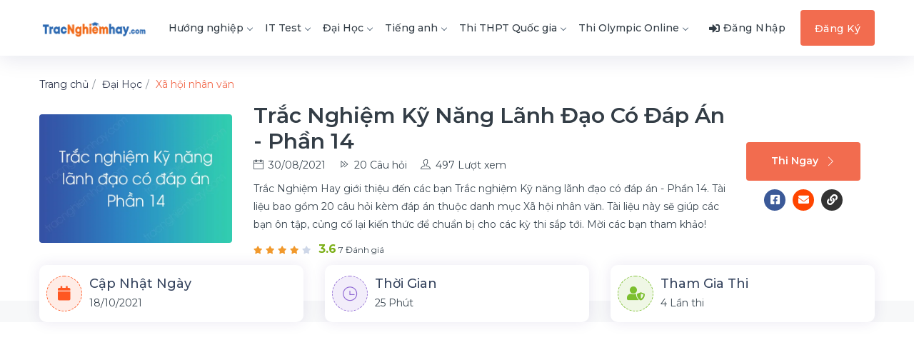

--- FILE ---
content_type: text/html; charset=UTF-8
request_url: https://tracnghiemhay.com/trac-nghiem/trac-nghiem-ky-nang-lanh-dao-co-dap-an-phan-14-t69EBtt.html
body_size: 10807
content:
<!DOCTYPE html>
<html lang="vi">
	<head>
		<meta charset="utf-8">
		<title>Trắc nghiệm Kỹ năng lãnh đạo có đáp án - Phần 14</title>		<meta http-equiv="Content-Type" content="text/html; charset=utf-8"/>
<meta name="viewport" content="width=device-width, initial-scale=1"/>
<meta name="title" content="Trắc nghiệm Kỹ năng lãnh đạo có đáp án - Phần 14"/>
<meta name="description" content="Xã hội nhân văn - Trắc nghiệm Kỹ năng lãnh đạo có đáp án - Phần 14 bao gồm 20 câu hỏi có đáp án kèm lời giải chi tiết."/>
<meta name="robots" content="follow, index, max-snippet:-1, max-video-preview:-1, max-image-preview:large"/>
<meta name="copyright" content="Trắc Nghiệm Hay"/>
<meta name="geo.placename" content="Ha Noi, Viet Nam"/>
<meta name="geo.region" content="VN-HN"/>
<meta property="og:rich_attachment" content="true"/>
<meta property="og:locale" content="vi_VN"/>
<meta property="og:title" content="Trắc nghiệm Kỹ năng lãnh đạo có đáp án - Phần 14"/>
<meta property="og:description" content="Xã hội nhân văn - Trắc nghiệm Kỹ năng lãnh đạo có đáp án - Phần 14 bao gồm 20 câu hỏi có đáp án kèm lời giải chi tiết."/>
<meta property="og:site_name" content="Trắc Nghiệm Hay"/>
<meta property="og:image" content="https://tracnghiemhay.com/uploads/w750/2021/09/10/trac-nghiem-ky-nang-lanh-dao-co-dap-an-phan-14_1.png"/>
<meta property="og:image:secure_url" content="https://tracnghiemhay.com/uploads/w750/2021/09/10/trac-nghiem-ky-nang-lanh-dao-co-dap-an-phan-14_1.png"/>
<meta property="og:image:width" content="600"/>
<meta property="og:image:height" content="400"/>
<meta property="og:image:alt" content="Trắc nghiệm Kỹ năng lãnh đạo có đáp án - Phần 14"/>
<meta property="og:image:type" content="image/jpeg"/>
<meta property="og:type" content="article"/>
<meta property="article:publisher" content=""/>
<meta property="article:author" content=""/>
<meta name="twitter:card" content="summary_large_image"/>
<meta name="twitter:title" content="Trắc nghiệm Kỹ năng lãnh đạo có đáp án - Phần 14"/>
<meta name="twitter:description" content="Xã hội nhân văn - Trắc nghiệm Kỹ năng lãnh đạo có đáp án - Phần 14 bao gồm 20 câu hỏi có đáp án kèm lời giải chi tiết."/>
<meta name="twitter:site" content=""/>
<meta name="twitter:creator" content=""/>
<meta name="twitter:image" content="https://tracnghiemhay.com/uploads/w750/2021/09/10/trac-nghiem-ky-nang-lanh-dao-co-dap-an-phan-14_1.png"/>
<meta property="fb:app_id" content="403580803508364"/>
<meta name="keywords" content="Trắc nghiệm Kỹ năng lãnh đạo có đáp án - Phần 14, Xã hội nhân văn, bài giảng , giáo án, đề thi online"/>
<meta property="og:url" content="https://tracnghiemhay.com/trac-nghiem/trac-nghiem-ky-nang-lanh-dao-co-dap-an-phan-14-t69EBtt.html"/>		<link rel="alternate" href="https://tracnghiemhay.com/trac-nghiem/trac-nghiem-ky-nang-lanh-dao-co-dap-an-phan-14-t69EBtt.html" hreflang="x-default">
<link rel="alternate" href="https://tracnghiemhay.com/trac-nghiem/trac-nghiem-ky-nang-lanh-dao-co-dap-an-phan-14-t69EBtt.html" hreflang="vi">
<link rel="canonical" href="https://tracnghiemhay.com/trac-nghiem/trac-nghiem-ky-nang-lanh-dao-co-dap-an-phan-14-t69EBtt.html">
<link rel="stylesheet" href="/templates/default/v1/css/styles.css?v=135" media="screen" type="text/css">        <!-- Custom CSS -->
		<!-- favicon.png -->
		<link type="image/x-icon" rel="shortcut icon" href="/images/favicon/favicon.png">
		<script src="//s1.what-on.com/widget/service.js?key=Fd4FF1XU" async></script>
		
    <style>.question-answer-wrapper{min-height:250px}</style></head>
	
    <body>

    	
		<!--    	
		<div id="fb-root"></div>
		<script async defer crossorigin="anonymous" src="https://connect.facebook.net/vi_VN/sdk.js#xfbml=1&version=v12.0&appId=883513419224235&autoLogAppEvents=1" nonce="QL1vEBlY"></script>
		-->
        <!-- ============================================================== -->
        <!-- Main wrapper - style you can find in pages.scss -->
        <!-- ============================================================== -->
        <div id="main-wrapper">
			            <!-- ============================================================== -->
            <!-- Top header  -->
            <header class="header header-light head-shadow">
	<div class="container">
		<nav id="navigation" class="navigation navigation-landscape">
			<div class="nav-header">
				<a class="nav-brand" href="/">
					<img src="/images/logo/logo-trac-nghiem.png" class="logo" alt=""/>
				</a>
				<div class="nav-toggle"></div>
				<div class="mobile_nav">
					<ul>
													<li>
								<a href="javascript:void(0);" data-toggle="modal" data-target="#login" class="crs_yuo12 w-auto text-white theme-bg">
									<span class="embos_45"><i class="fas fa-sign-in-alt mr-1"></i>Đăng nhập</span>
								</a>
							</li>
											</ul>
				</div>
			</div>
			<div class="nav-menus-wrapper">
									<ul class="nav-menu">
																																																			<li class="">
										<a href="/huong-nghiep-136">
											Hướng nghiệp<span class="submenu-indicator"></span>
										</a>
										<ul class="nav-dropdown nav-submenu">
											<li><a href="/trac-nghiem-cong-chuc-137">Trắc nghiệm công chức</a></li> <li><a href="/trac-nghiem-bang-lai-138">Trắc nghiệm bằng lái</a></li>										</ul>
									</li>
																																																					<li class="">
										<a href="/it-test-132">
											IT Test<span class="submenu-indicator"></span>
										</a>
										<ul class="nav-dropdown nav-submenu">
											<li><a href="/quan-tri-he-thong-133">Quản trị hệ thống</a></li> <li><a href="/lap-trinh-134">Lập trình</a></li> <li><a href="/tin-hoc-van-phong-135">Tin học văn phòng</a></li>										</ul>
									</li>
																																																					<li class="">
										<a href="/dai-hoc-141">
											Đại Học<span class="submenu-indicator"></span>
										</a>
										<ul class="nav-dropdown nav-submenu">
											<li><a href="/khoa-hoc-ky-thuat-143">Khoa học - Kỹ thuật</a></li> <li><a href="/ke-toan-kiem-toan-144">Kế toán kiểm toán</a></li> <li><a href="/kinh-te-thuong-mai-145">Kinh tế thương mại</a></li> <li><a href="/luat-mon-khac-146">Luật - Môn khác</a></li> <li><a href="/mon-dai-cuong-147">Môn đại cương</a></li> <li><a href="/quan-tri-marketing-148">Quản trị marketing</a></li> <li><a href="/tai-chinh-ngan-hang-149">Tài chính ngân hàng</a></li> <li><a href="/xa-hoi-nhan-van-150">Xã hội nhân văn</a></li>										</ul>
									</li>
																																																					<li class="">
										<a href="/tieng-anh-151">
											Tiếng anh<span class="submenu-indicator"></span>
										</a>
										<ul class="nav-dropdown nav-submenu">
											<li><a href="/ngu-phap-tieng-anh-152">Ngữ pháp tiếng anh</a></li> <li><a href="/tu-vung-tieng-anh-153">Từ vựng tiếng anh</a></li>										</ul>
									</li>
																																																					<li class="">
										<a href="/thi-thpt-quoc-gia-154">
											Thi THPT Quốc gia<span class="submenu-indicator"></span>
										</a>
										<ul class="nav-dropdown nav-submenu">
											<li><a href="/thi-thpt-qg-mon-toan-155">Thi THPT QG Môn Toán</a></li> <li><a href="/thi-thpt-qg-mon-sinh-156">Thi THPT QG Môn Sinh</a></li> <li><a href="/thi-thpt-qg-mon-su-157">Thi THPT QG Môn Sử</a></li> <li><a href="/thi-thpt-qg-mon-dia-158">Thi THPT QG Môn Địa</a></li> <li><a href="/thi-thpt-qg-mon-gdcd-159">Thi THPT QG Môn GDCD</a></li> <li><a href="/thi-thpt-qg-mon-hoa-160">Thi THPT QG Môn Hoá</a></li> <li><a href="/thi-thpt-qg-mon-vat-ly-161">Thi THPT QG môn Vật lý</a></li> <li><a href="/thi-thpt-qg-mon-tieng-anh-162">Thi THPT QG môn Tiếng anh</a></li> <li><a href="/thi-thpt-qg-mon-ngu-van-163">Thi THPT QG Môn Ngữ văn</a></li>										</ul>
									</li>
																																																																		<li class="">
										<a href="/thi-olympic-online-7126">
											Thi Olympic Online<span class="submenu-indicator"></span>
										</a>
										<ul class="nav-dropdown nav-submenu">
											<li><a href="/toan-timo-7127">Toán TIMO</a></li>										</ul>
									</li>
																																																																																																																																																																																																																																																																																																																																																																																																																																																																																																																																																																																																																																																																																																																																																																																																																																																																																																																																																																																																																																																																																																																																																																																																																																																																																																																																																																																																																																																																																																																																																																																																																																																																																																																																																																																																																																																																																																																																																																																																																																																																																																																																																																																																																																	</ul>
								
				<ul class="nav-menu nav-menu-social align-to-right">
											<li>
							<a href="javascript:void(0);" data-toggle="modal" data-target="#login" class="alio_green">
								<i class="fas fa-sign-in-alt mr-1"></i><span class="dn-lg">Đăng Nhập</span>
							</a>
						</li>
						<li class="add-listing theme-bg">
							<a href="/dang-ky.html" class="text-white">Đăng Ký</a>
						</li>
									</ul>
			</div>
		</nav>
	</div>
</header>			<div class="clearfix"></div>
			<input type="hidden" name="tests_id" value="612c941a3988cf223c8b45a7" id="tests_id"><div class="ed_detail_head">
	<div class="container">
		<nav aria-label="breadcrumb">
			<ol class="breadcrumb p-0 bg-white">
				<li class="breadcrumb-item">
                    <span style="display: inline" itemscope="" itemtype="http://schema.org/BreadcrumbList">
                        <span itemprop="itemListElement" itemscope="" itemtype="http://schema.org/ListItem">
                            <a itemprop="url" href="/">
                                <span itemprop="name">Trang chủ</span>
                                <span itemprop="position" content="1"></span>
                            </a>
                        </span>
                    </span>
                </li>
                                                        <li class="breadcrumb-item ">
                        <span style="display: inline" itemscope="" itemtype="http://schema.org/BreadcrumbList">
                            <span itemprop="itemListElement" itemscope="" itemtype="http://schema.org/ListItem">
                                <a itemprop="url" alt="Đại Học" href="/dai-hoc-141">
                                    <span itemprop="name">Đại Học</span>
                                    <span itemprop="position" content="2"></span>
                                </a>
                            </span>
                        </span>
                    </li>
                                                        <li class="breadcrumb-item active theme-cl">
                        <span style="display: inline" itemscope="" itemtype="http://schema.org/BreadcrumbList">
                            <span itemprop="itemListElement" itemscope="" itemtype="http://schema.org/ListItem">
                                <a itemprop="url" alt="Xã hội nhân văn" href="/xa-hoi-nhan-van-150">
                                    <span itemprop="name">Xã hội nhân văn</span>
                                    <span itemprop="position" content="3"></span>
                                </a>
                            </span>
                        </span>
                    </li>
                            </ol>
        </nav>
		<div class="row align-items-center mb-5">
			<div class="col-lg-3 col-md-12 col-sm-12">
				<div class="authi_125">
					<div class="authi_125_thumb">
						<img src="/images/icons/load-img-3.svg" data-src="/uploads/webp/2021/09/10/trac-nghiem-ky-nang-lanh-dao-co-dap-an-phan-14_1.png.webp" class="img-fluid rounded lazyload" alt="Trắc nghiệm Kỹ năng lãnh đạo có đáp án - Phần 14" title="Trắc nghiệm Kỹ năng lãnh đạo có đáp án - Phần 14"/>
					</div>
				</div>
			</div>
			
			<div class="col-lg-9 col-md-12 col-sm-12">
				<div class="dlkio_452">
					<div class="ed_detail_wrap">
																		
						<div class="ed_header_caption">
							<h1 class="ed_title">Trắc nghiệm Kỹ năng lãnh đạo có đáp án - Phần 14</h1>
							<ul>
								<li><i class="ti-calendar"></i>30/08/2021</li>
								<li><i class="ti-control-forward"></i>20 Câu hỏi</li>
								<li><i class="ti-user"></i>497 Lượt xem</li>
							</ul>
						</div>
						<div class="ed_header_short">
							<p>
								Trắc Nghiệm Hay giới thiệu đến các bạn Trắc nghiệm Kỹ năng lãnh đạo có đáp án - Phần 14. Tài liệu bao gồm 20 câu hỏi kèm đáp án thuộc danh mục Xã hội nhân văn. Tài liệu này sẽ giúp các bạn ôn tập, củng cố lại kiến thức để chuẩn bị cho các kỳ thi sắp tới. Mời các bạn tham khảo!							</p>
						</div>
						<div class="ed_rate_info">
							<div class="star_info">
																	<i class="fas fa-star filled js-rating"></i>
	                            									<i class="fas fa-star filled js-rating"></i>
	                            									<i class="fas fa-star filled js-rating"></i>
	                            									<i class="fas fa-star filled js-rating"></i>
	                            	                            									<i class="fas fa-star js-rating"></i>
	                            							</div>
							<div class="review_counter">
																	<strong class="high">3.6</strong> 7 Đánh giá
															</div>
						</div>

					</div>
					<div class="dlkio_last">
						<div class="ed_view_link">
							<a href="/thi-trac-nghiem/trac-nghiem-ky-nang-lanh-dao-co-dap-an-phan-14-t69EBtt.html" class="btn theme-bg enroll-btn">Thi Ngay<i class="ti-angle-right"></i></a>
							<ul class="btn share-detail-list d-flex m-0">
								<a target="_blank" href="https://www.facebook.com/sharer/sharer.php?u=https://tracnghiemhay.com/trac-nghiem/trac-nghiem-ky-nang-lanh-dao-co-dap-an-phan-14-t69EBtt.html" title="Chia sẻ bài thi lên Facebook">
									<li class="share-detail-item mr-3 facebook">
										<i class="fab fa-facebook-square"></i>
									</li>
								</a>
								<a target="_blank" href="https://mail.google.com/mail/u/0/?fs=1&tf=cm&su=Trắc nghiệm Kỹ năng l&atilde;nh đạo c&oacute; đ&aacute;p &aacute;n - Phần 14&body=https://tracnghiemhay.com/trac-nghiem/trac-nghiem-ky-nang-lanh-dao-co-dap-an-phan-14-t69EBtt.html" title="Gửi bài thi qua Mail">
									<li class="share-detail-item mr-3 mail"><i class="fas fa-envelope"></i></li>
								</a>
								<a href="javascript:void(0)" class="copy" data-link="https://tracnghiemhay.com/trac-nghiem/trac-nghiem-ky-nang-lanh-dao-co-dap-an-phan-14-t69EBtt.html" title="Sao chép liên kết">
									<li class="share-detail-item link"><i class="fas fa-link"></i></li>
								</a>
							</ul>
						</div>
					</div>
				</div>
			</div>
		</div>
	</div>
</div>
<!-- ============================ Page Title End ================================== -->

<!-- ================================ Tag Award ================================ -->
<section class="p-0 gray">
	<div class="container">
		<div class="row justify-content-center">
			<div class="col-lg-12 col-md-12 col-sm-12">
				<div class="crp_box fl_color ovr_top">
					<div class="row align-items-center">
						<div class="col-xl-4 col-lg-4 col-md-4 col-sm-12">
							<div class="dro_140">
								<div class="dro_141"><i class="fa fa-calendar"></i></div>
								<div class="dro_142">
									<h6>Cập nhật ngày</h6>
									<p>18/10/2021</p>
								</div>
							</div>
						</div>
						<div class="col-xl-4 col-lg-4 col-md-4 col-sm-12">
							<div class="dro_140">
								<div class="dro_141 st-1"><i class="ti-time"></i></div>
								<div class="dro_142">
									<h6>Thời gian</h6>
									<p>
										25 Phút									</p>
								</div>
							</div>
						</div>
						<div class="col-xl-4 col-lg-4 col-md-4 col-sm-12">
							<div class="dro_140">
								<div class="dro_141 st-3"><i class="fa fa-user-shield"></i></div>
								<div class="dro_142">
									<h6>Tham gia thi</h6>
									<p>4 Lần thi</p>
								</div>
							</div>
						</div>
					</div>
				</div>
			</div>
		</div>
	
	</div>

	<!---ads-->

</section>
<!-- ================================ Tag Award ================================ -->

<div style="padding-top:25px;">

	<div class="container">
		<div class="justify-content-center">
				<div class="col-md-12 col-sm-12">
						<div class="">
							<!-- ads_trac_nghiem_1 -->
<ins class="adsbygoogle" style="display:block" data-ad-client="ca-pub-4037785494286452" data-ad-slot="3312982563" data-ad-format="auto" data-full-width-responsive="true"></ins>
<script>(adsbygoogle=window.adsbygoogle||[]).push({});</script>  
						</div> 
				</div> 
		</div> 
	</div> 					
</div>
<!-- ============================ Course Detail ================================== -->
<section class="gray" style="padding-top:15px;">
	<div class="container">
		<div class="row">
		
			<div class="col-lg-8 col-md-12 order-lg-first">
				<!-- Overview -->
				<div class="liop_wraps">
					
				</div>
				<div class="liop_wraps_list">
					<!-- single List -->
							        								<div class="liop_wraps_single">
							<div class="bhu_486">
								<h5>
									<a href="/cau-hoi/-quan-niem-lanh-dao-duoc-ua-thich-hon-quan-tri-trong-nghe-thuat-lanh-dao-la-cua-nuoc-nao--t69EBtt-qVlygU.html">
										<b>Câu 1</b>: &nbsp;Quan niệm “ lãnh đạo được ưa thích hơn quản trị” trong nghệ thuật lãnh đạo là của nước nào?									</a>
								</h5>
		                        		                            									<p>A. Mỹ&nbsp;</p>
		                        		                            									<p>B. Anh</p>
		                        		                            									<p>C. Nhật&nbsp;</p>
		                        		                            									<p>D. Đức&nbsp;</p>
		                        							</div>
						</div>
		        			        								<div class="liop_wraps_single">
							<div class="bhu_486">
								<h5>
									<a href="/cau-hoi/co-may-pham-chat-lap-di-lap-lai-co-tuong-quan-voi-vai-tro-cua-nguoi-lanh-dao--t69EBtt-qTT0FT.html">
										<b>Câu 2</b>: Có mấy phẩm chất lặp đi lặp lại có tương quan với vai trò của người lãnh đạo?									</a>
								</h5>
		                        		                            									<p>A. 4</p>
		                        		                            									<p>B. 5</p>
		                        		                            									<p>C. 6</p>
		                        		                            									<p>D. 7</p>
		                        							</div>
						</div>
		        			        								<div class="liop_wraps_single">
							<div class="bhu_486">
								<h5>
									<a href="/cau-hoi/chien-luoc-thuong-the-hien-ra-la-hai-ben-cung-co-loi-hay-co-di-co-lai-thuoc-chien-luoc-nao--t69EBtt-qWJTxT.html">
										<b>Câu 3</b>: Chiến lược thường thể hiện ra là “ hai bên cùng có lợi” hay “có đi có lại” thuộc chiến lược nào?									</a>
								</h5>
		                        		                            									<p>A. Chiến lược thân thiện</p>
		                        		                            									<p>B. Chiến lược mặc cả&nbsp;</p>
		                        		                            									<p>C. Chiến lược đưa ra lý do&nbsp;</p>
		                        		                            									<p>D. Chiến lược liên minh</p>
		                        							</div>
						</div>
		        			        								<div class="liop_wraps_single">
							<div class="bhu_486">
								<h5>
									<a href="/cau-hoi/trong-cac-yeu-to-sau-day-dau-la-yeu-to-thuoc-pham-chat-cua-nguoi-lanh-dao--t69EBtt-qmQHx5.html">
										<b>Câu 4</b>: Trong các yếu tố sau đây, đâu là yếu tố thuộc “phẩm chất” của người lãnh đạo:									</a>
								</h5>
		                        		                            									<p>A. Sang tạo&nbsp;</p>
		                        		                            									<p>B. Nhận thức&nbsp;</p>
		                        		                            									<p>C. Tài giỏi thông minh&nbsp;</p>
		                        		                            									<p>D. Có tinh thần hợp tác</p>
		                        							</div>
						</div>
		        			        								<div class="liop_wraps_single">
							<div class="bhu_486">
								<h5>
									<a href="/cau-hoi/-vai-tro-nguoi-khoi-xuong-la-vai-tro-thuoc-vai-tro-nao--t69EBtt-qzFzNH.html">
										<b>Câu 5</b>: “Vai trò người khởi xướng” là vai trò thuộc vai trò nào?									</a>
								</h5>
		                        		                            									<p>A. Vai trò tương tác&nbsp;</p>
		                        		                            									<p>B. Vai trò thông tin&nbsp;</p>
		                        		                            									<p>C. Vai trò quyết định</p>
		                        		                            									<p>D. Vai trò lãnh đạo</p>
		                        							</div>
						</div>
		        			        								<div class="liop_wraps_single">
							<div class="bhu_486">
								<h5>
									<a href="/cau-hoi/-nguoi-lanh-dao-nam-tat-ca-cac-quan-he-va-thong-tin-tap-trung-quyen-luc-trong-tay-t69EBtt-q76kPW.html">
										<b>Câu 6</b>: “Người lãnh đạo nắm tất cả các quan hệ và thông tin, tập trung quyền lực trong tay. Cấp dưới chỉ được cấp trên cung cấp thông tin tối thiểu, cần thiết để thực hiện nhiệm vụ” là phong cách lãnh đạo nào?									</a>
								</h5>
		                        		                            									<p>A. Phong cách dân chủ&nbsp;</p>
		                        		                            									<p>B. Phong cách độc đoán</p>
		                        		                            									<p>C. Phong cách tự do&nbsp;</p>
		                        		                            									<p>D. Phong cách độc tài</p>
		                        							</div>
						</div>
		        			        								<div class="liop_wraps_single">
							<div class="bhu_486">
								<h5>
									<a href="/cau-hoi/thuat-ngu-charisma-co-y-nghia--t69EBtt-qP8VUb.html">
										<b>Câu 7</b>: Thuật ngữ “ Charisma” có ý nghĩa?									</a>
								</h5>
		                        		                            									<p>A. Người dưới quyền tin rằng những niềm tin của người lãnh đạo là đúng đắn</p>
		                        		                            									<p>B. Sự tương đồng, giống nhau giữa những niềm tin của người dưới quyền và của người lãnh đạo</p>
		                        		                            									<p>C. Sự chấp nhận không điều kiện của người dưới quyền đối với người lãnh đạo</p>
		                        		                            									<p>D. Sự ảnh hưởng không dưa trên quyền lực vị trí hoặc truyền thống mà dựa trên nhận thức của người dưới quyền về người lãnh đạo là người lãnh đạo được phú cho những phẩm chất đặc biệt</p>
		                        							</div>
						</div>
		        			        								<div class="liop_wraps_single">
							<div class="bhu_486">
								<h5>
									<a href="/cau-hoi/chuc-nang-nao-thuoc-chuc-nang-duy-tri-nhom--t69EBtt-q4MVpB.html">
										<b>Câu 8</b>: Chức năng nào thuộc chức năng duy trì nhóm:									</a>
								</h5>
		                        		                            									<p>A. Làm rõ việc thông tin&nbsp;</p>
		                        		                            									<p>B. Kiểm nghiệm và nhất trí&nbsp;</p>
		                        		                            									<p>C. Kiểm soát và duy trì&nbsp;</p>
		                        		                            									<p>D. Tổ chức quá trình</p>
		                        							</div>
						</div>
		        			        								<div class="liop_wraps_single">
							<div class="bhu_486">
								<h5>
									<a href="/cau-hoi/tinh-huong-nao-huong-trung-tam-ve-nguoi-duoi-quyen-nhat--t69EBtt-qBWShA.html">
										<b>Câu 9</b>: Tình huống nào hướng trung tâm về người dưới quyền nhất?									</a>
								</h5>
		                        		                            									<p>A. Người lãnh đạo trình bày ý tưởng và đề nghị cấp dưới đặt câu hỏi&nbsp;</p>
		                        		                            									<p>B. Người lãnh đạo trình bày vấn đề, đề nghị góp ý và sau đó ra quyết định&nbsp;</p>
		                        		                            									<p>C. Người lãnh đạo đưa ra quyết định dự kiến&nbsp;</p>
		                        		                            									<p>D. Người lãnh đạo xác định giới hạn va yêu cầu nhóm đưa ra quyết định</p>
		                        							</div>
						</div>
		        			        								<div class="liop_wraps_single">
							<div class="bhu_486">
								<h5>
									<a href="/cau-hoi/trong-thuyet-duong-dan-den-muc-tieu-phong-cach-nao-khong-nam-trong-nhung-phong-cach-lanh-dao-chinh--t69EBtt-qr4uSL.html">
										<b>Câu 10</b>: Trong thuyết đương dẫn đến mục tiêu, phong cách nào không nằm trong những phong cách lãnh đạo chính:									</a>
								</h5>
		                        		                            									<p>A. Phong cách chỉ đạo</p>
		                        		                            									<p>B. Phong cách độc đoán&nbsp;</p>
		                        		                            									<p>C. Phong cách hỗ trợ&nbsp;</p>
		                        		                            									<p>D. Phong cách tham gia</p>
		                        							</div>
						</div>
		        			        								<div class="liop_wraps_single">
							<div class="bhu_486">
								<h5>
									<a href="/cau-hoi/trong-thuyet-duong-dan-den-muc-tieu-phong-cach-nao-khong-nam-trong-nhung-phong-cach-lanh-dao-chinh--t69EBtt-qin7UZ.html">
										<b>Câu 11</b>: Trong thuyết đương dẫn đến mục tiêu, phong cách nào không nằm trong những phong cách lãnh đạo chính:									</a>
								</h5>
		                        		                            									<p>A. Phong cách chỉ đạo</p>
		                        		                            									<p>B. Phong cách độc đoán&nbsp;</p>
		                        		                            									<p>C. Phong cách hỗ trợ&nbsp;</p>
		                        		                            									<p>D. Phong cách tham gia</p>
		                        							</div>
						</div>
		        			        								<div class="liop_wraps_single">
							<div class="bhu_486">
								<h5>
									<a href="/cau-hoi/voi-nguoi-hoc-viec-vo-mong-thi-nguoi-lanh-dao-nen-co-phong-cach-nao--t69EBtt-q4GFPs.html">
										<b>Câu 12</b>: Với người học việc vỡ mộng thì người lãnh đạo nên có phong cách nào?									</a>
								</h5>
		                        		                            									<p>A. Phong cách chủ đạo</p>
		                        		                            									<p>B. Phong cách kèm cặp&nbsp;</p>
		                        		                            									<p>C. Phong cách hỗ trợ</p>
		                        		                            									<p>D. Phong cách ủy quyền</p>
		                        							</div>
						</div>
		        			        								<div class="liop_wraps_single">
							<div class="bhu_486">
								<h5>
									<a href="/cau-hoi/thay-doi-xay-ra-o-nhung-cong-ty-dinh-don-be-tac-thuong-la--t69EBtt-qHTn3r.html">
										<b>Câu 13</b>: Thay đổi xảy ra ở những công ty đình đốn bế tắc thường là:									</a>
								</h5>
		                        		                            									<p>A. Thay đổi phát triển&nbsp;</p>
		                        		                            									<p>B. Thay đổi chuyển dạng&nbsp;</p>
		                        		                            									<p>C. Thay đổi về bản chất&nbsp;</p>
		                        		                            									<p>D. Không câu nào đúng</p>
		                        							</div>
						</div>
		        			        								<div class="liop_wraps_single">
							<div class="bhu_486">
								<h5>
									<a href="/cau-hoi/tiep-can-theo-phong-cach-chu-trong-vao--t69EBtt-qMRQkx.html">
										<b>Câu 14</b>: Tiếp cận theo phong cách chú trọng vào…?									</a>
								</h5>
		                        		                            									<p>A. Những đặc cá nhân của người lãnh đạo</p>
		                        		                            									<p>B. Xem xét những điều mà người lãnh đạo làm trên cương vị công tác của họ</p>
		                        		                            									<p>C. Xác định các dạng đặc tính của tình huống</p>
		                        		                            									<p>D. Cách sử dụng quyền lực</p>
		                        							</div>
						</div>
		        			        								<div class="liop_wraps_single">
							<div class="bhu_486">
								<h5>
									<a href="/cau-hoi/chon-cau-dung-khi-noi-ve-quyen-luc-ca-nhan--t69EBtt-q29iAT.html">
										<b>Câu 15</b>: Chọn câu đúng khi nói về “quyền lực cá nhân”?									</a>
								</h5>
		                        		                            									<p>A. Sự liên minh, sự kết nạp&nbsp;</p>
		                        		                            									<p>B. Sức hấp dẫn lôi cuốn, sự liên minh</p>
		                        		                            									<p>C. Tài năng chuyên môn , sự thân thiện, sự hấp dẫn</p>
		                        		                            									<p>D. Quyền lực chính thức, sự thân thiện, việc thể chế hóa</p>
		                        							</div>
						</div>
		        			        								<div class="liop_wraps_single">
							<div class="bhu_486">
								<h5>
									<a href="/cau-hoi/do-luong-su-thanh-cong-cua-viec-su-dung-quyen-luc-chon-cau-dung--t69EBtt-q3CQXB.html">
										<b>Câu 16</b>: Đo lường sự thành công của việc sử dụng quyền lực. Chọn câu đúng?									</a>
								</h5>
		                        		                            									<p>A. Nguyên tắc làm việc của người lãnh đạo&nbsp;</p>
		                        		                            									<p>B. Sự thỏa mãn và mức độ hoàn thành công việc của người dưới quyền&nbsp;</p>
		                        		                            									<p>C. Sự thỏa mãn của người dưới quyền&nbsp;</p>
		                        		                            									<p>D. Sự sợ hãi của người dưới quyền</p>
		                        							</div>
						</div>
		        			        								<div class="liop_wraps_single">
							<div class="bhu_486">
								<h5>
									<a href="/cau-hoi/chon-cau-dung-thuc-hien-chien-luot-mac-ca--t69EBtt-q42nOq.html">
										<b>Câu 17</b>: Chọn câu đúng. Thực hiện chiến lượt mặc cả?									</a>
								</h5>
		                        		                            									<p>A. Cư sử 1 cách thân thiện</p>
		                        		                            									<p>B. Giao việc cho người khác</p>
		                        		                            									<p>C. Đưa ra phần thưởng&nbsp;</p>
		                        		                            									<p>D. Đưa ra những phán quyết một cách chi tiết</p>
		                        							</div>
						</div>
		        			        								<div class="liop_wraps_single">
							<div class="bhu_486">
								<h5>
									<a href="/cau-hoi/chon-cau-dung-theo-boyatzis-nguoi-lanh-dao-thanh-cong-la--t69EBtt-qxPalp.html">
										<b>Câu 18</b>: Chọn câu đúng. Theo BOYATZIS người lãnh đạo thành công là:									</a>
								</h5>
		                        		                            									<p>A. Dám nhận lỗi&nbsp;</p>
		                        		                            									<p>B. Dám nhận trách nhiệm, lịch thiệp</p>
		                        		                            									<p>C. Quản trị việc xây dựng và phát triển nhóm</p>
		                        		                            									<p>D. Dám nhận lỗi, định hướng hiệu suất</p>
		                        							</div>
						</div>
		        			        								<div class="liop_wraps_single">
							<div class="bhu_486">
								<h5>
									<a href="/cau-hoi/vai-tro-quyet-dinh-cua-lanh-dao-gom--t69EBtt-qQKfKl.html">
										<b>Câu 19</b>: Vai trò quyết định của Lãnh đạo gồm:									</a>
								</h5>
		                        		                            									<p>A. Đại diện , lãnh đạo, liên lạc&nbsp;</p>
		                        		                            									<p>B. Giám sát, phổ biến, phát ngôn&nbsp;</p>
		                        		                            									<p>C. Phát ngôn, khởi xướng, liên lạc</p>
		                        		                            									<p>D. Khởi xướng, giải quyết xung đột, phân bổ nguồn lực, thương thuyết</p>
		                        							</div>
						</div>
		        			        								<div class="liop_wraps_single">
							<div class="bhu_486">
								<h5>
									<a href="/cau-hoi/theo-nghien-cuu-cua-kurt-lewin-cac-hanh-vi-cua-nguoi-lanh-dao-duoc-chia-theo--t69EBtt-qeemE3.html">
										<b>Câu 20</b>: Theo nghiên cứu của KURT LEWIN. Các hành vi của người lãnh đạo được chia theo?									</a>
								</h5>
		                        		                            									<p>A. Quan tâm đến con người, quan tâm đến công việc&nbsp;</p>
		                        		                            									<p>B. Độc đoán, dân chủ, tự do</p>
		                        		                            									<p>C. Định hướng quan hệ, định hướng nhiệm vụ</p>
		                        		                            									<p>D. Không câu nào đúng</p>
		                        							</div>
						</div>
		        						
				</div>
				<!-- Overview -->

				<div class="comment-detail">
					<div class="comment-detail-top d-flex flex-wrap justify-content-between mb-4 align-items-center">
						<div class="number-comment">
															Chưa có bình luận
													</div>
						<div class="share-detail d-flex align-items-center">
							<p class="share-detail-text m-0 mr-3">Chia sẻ: </p>
							<ul class="share-detail-list m-0 d-flex">
								<a target="_blank" href="https://www.facebook.com/sharer/sharer.php?u=https://tracnghiemhay.com/trac-nghiem/trac-nghiem-ky-nang-lanh-dao-co-dap-an-phan-14-t69EBtt.html" title="Chia sẻ bài thi lên Facebook">
									<li class="share-detail-item mr-3 facebook">
										<i class="fab fa-facebook-square"></i>
									</li>
								</a>
								<a target="_blank" href="https://mail.google.com/mail/u/0/?fs=1&tf=cm&su=Trắc nghiệm Kỹ năng l&atilde;nh đạo c&oacute; đ&aacute;p &aacute;n - Phần 14&body=https://tracnghiemhay.com/trac-nghiem/trac-nghiem-ky-nang-lanh-dao-co-dap-an-phan-14-t69EBtt.html" title="Gửi bài thi qua Mail">
									<li class="share-detail-item mr-3 mail"><i class="fas fa-envelope"></i></li>
								</a>
								<a href="javascript:void(0)" class="copy" data-link="https://tracnghiemhay.com/trac-nghiem/trac-nghiem-ky-nang-lanh-dao-co-dap-an-phan-14-t69EBtt.html" title="Sao chép liên kết">
									<li class="share-detail-item link"><i class="fas fa-link"></i></li>
								</a>
							</ul>
						</div>
					</div>
					<div class="comment-box" data-id="0">
													<p class="d-flex justify-content-center align-items-center"><span class="btn theme-bg enroll-btn mr-3"><a href="javascript:void(0);" data-toggle="modal" data-target="#login" class="text-white"><i class="fas fa-sign-in-alt mr-1"></i> Đăng Nhập</a></span> để viết bình luận</p>
											</div>
									</div>
			</div>
			
			<!-- Sidebar -->
			<div class="col-lg-4 col-md-12 order-lg-last">
			
				<!-- Course info -->
				<div class="ed_view_box style_3 stick_top">
				
											<div class="property_video sm">
							<div class="thumb">
								<img src="/images/icons/load-img-3.svg" class="pro_img img-fluid w100 lazyload" data-src="/uploads/webp/2021/09/14/ky-nang-lanh-dao_1.png.webp" alt="Bộ câu hỏi trắc nghiệm Kỹ năng lãnh đạo có đáp án" title="Bộ câu hỏi trắc nghiệm Kỹ năng lãnh đạo có đáp án"/>
								
							</div>
						</div>
						<div class="ed_view_short pl-4 pr-4 pb-2">
							<p>Chủ đề: Bộ câu hỏi trắc nghiệm Kỹ năng lãnh đạo có đáp án <a href="/chu-de/bo-cau-hoi-trac-nghiem-ky-nang-lanh-dao-co-dap-an-60" class="theme-cl">Xem thêm..</a>.</p>
						</div>
										
					<div class="ed_view_features half_list pl-4 pr-3">
						<span>Thông tin thêm</span>
						<ul>
							<li><i class="ti-user"></i>4 Lượt thi</li>
							<li>
								<i class="ti-time"></i>
								25 Phút							</li>
							<li><i class="ti-control-forward"></i>20 Câu hỏi</li>
							<li><i class="ti-cup"></i>Sinh viên</li>
						</ul>
					</div>
					<div class="ed_view_link">
						<a href="/thi-trac-nghiem/trac-nghiem-ky-nang-lanh-dao-co-dap-an-phan-14-t69EBtt.html" class="btn theme-bg enroll-btn">Thi Ngay<i class="ti-angle-right"></i></a>
					</div>
					
				</div>	
				
			</div>
		
		</div>
	</div>
</section>
<!-- ============================ Course Detail ================================== -->
	<section>
		<div class="container">
			
			<div class="row justify-content-center">
				<div class="col-lg-7 col-md-8">
					<div class="sec-heading center">
						<h3>Cùng chủ đề <span class="theme-cl">Bộ câu hỏi trắc nghiệm Kỹ năng lãnh đạo có đáp án</span></h3>
					</div>
				</div>
			</div>
			
			<div class="row justify-content-between">
														<div class="col-xl-6 col-lg-6 col-md-12 col-sm-12">
						<div class="preview_crs_info">
							<div class="progress">
								<div class="progress-bar" role="progressbar" style="width:0%" aria-valuenow="0" aria-valuemin="0" aria-valuemax="100"></div>
							</div>
						</div>
						<div class="crs_grid_list">
							<div class="crs_grid_list_thumb">
								<a href="/trac-nghiem/trac-nghiem-ky-nang-lanh-dao-co-dap-an-phan-1-t28v4Mp.html">
									<img src="/images/icons/load-img-3.svg" data-src="/uploads/webp/2021/09/10/trac-nghiem-ky-nang-lanh-dao-co-dap-an-phan-1_1.png.webp" class="img-fluid rounded lazyload" alt="Trắc nghiệm Kỹ năng lãnh đạo có đáp án - Phần 1" title="Trắc nghiệm Kỹ năng lãnh đạo có đáp án - Phần 1"/>
								</a>
							</div>
							<div class="crs_grid_list_caption">
								<div class="crs_lt_101">
																													<a href="/dai-hoc-141"><span class="est st_1">Đại Học</span></a>
																																						<a href="/xa-hoi-nhan-van-150"><span class="est st_2">Xã hội nhân văn</span></a>
																	</div>
								<div class="crs_lt_102">
									<a href="/trac-nghiem/trac-nghiem-ky-nang-lanh-dao-co-dap-an-phan-1-t28v4Mp.html">
										<h4 class="crs_tit">Trắc nghiệm Kỹ năng lãnh đạo có đáp án - Phần 1</h4>
									</a>
								</div>
								<div class="crs_lt_103">
									<div class="crs_info_detail">
										<ul>
											<li><div class="elsio_ic"><i class="fa fa-user text-danger"></i></div><div class="elsio_tx">752</div></li>
											<li><div class="elsio_ic"><i class="fa fa-eye text-success"></i></div><div class="elsio_tx">33</div></li>
											<li><div class="elsio_ic"><i class="fas fa-comments text-success"></i></div><div class="elsio_tx">20</div></li>
										</ul>
									</div>
								</div>
								<div class="crs_flex">
									<div class="crs_fl_first">
										<ul class="lt_cr_list">
																							<li>
													<span class="crs_fl_first-dangthi">
														<img class="crs_fl_first-img" src="/images/icons/load.svg"/>77 người đang thi
													</span>
												</li>
																					</ul>
									</div>
									<div class="crs_fl_last">
										<div class="crs_linkview">
																							<a href="/thi-trac-nghiem/trac-nghiem-ky-nang-lanh-dao-co-dap-an-phan-1-t28v4Mp.html" class="btn btn_view_detail theme-bg text-light">Thi ngay</a>
																					</div>
									</div>
								</div>
							</div>
						</div>
					</div>
														<div class="col-xl-6 col-lg-6 col-md-12 col-sm-12">
						<div class="preview_crs_info">
							<div class="progress">
								<div class="progress-bar" role="progressbar" style="width:0%" aria-valuenow="0" aria-valuemin="0" aria-valuemax="100"></div>
							</div>
						</div>
						<div class="crs_grid_list">
							<div class="crs_grid_list_thumb">
								<a href="/trac-nghiem/trac-nghiem-ky-nang-lanh-dao-co-dap-an-phan-2-t28OFES.html">
									<img src="/images/icons/load-img-3.svg" data-src="/uploads/webp/2021/09/10/trac-nghiem-ky-nang-lanh-dao-co-dap-an-phan-2_1.png.webp" class="img-fluid rounded lazyload" alt="Trắc nghiệm Kỹ năng lãnh đạo có đáp án - Phần 2" title="Trắc nghiệm Kỹ năng lãnh đạo có đáp án - Phần 2"/>
								</a>
							</div>
							<div class="crs_grid_list_caption">
								<div class="crs_lt_101">
																													<a href="/dai-hoc-141"><span class="est st_1">Đại Học</span></a>
																																						<a href="/xa-hoi-nhan-van-150"><span class="est st_2">Xã hội nhân văn</span></a>
																	</div>
								<div class="crs_lt_102">
									<a href="/trac-nghiem/trac-nghiem-ky-nang-lanh-dao-co-dap-an-phan-2-t28OFES.html">
										<h4 class="crs_tit">Trắc nghiệm Kỹ năng lãnh đạo có đáp án - Phần 2</h4>
									</a>
								</div>
								<div class="crs_lt_103">
									<div class="crs_info_detail">
										<ul>
											<li><div class="elsio_ic"><i class="fa fa-user text-danger"></i></div><div class="elsio_tx">523</div></li>
											<li><div class="elsio_ic"><i class="fa fa-eye text-success"></i></div><div class="elsio_tx">16</div></li>
											<li><div class="elsio_ic"><i class="fas fa-comments text-success"></i></div><div class="elsio_tx">20</div></li>
										</ul>
									</div>
								</div>
								<div class="crs_flex">
									<div class="crs_fl_first">
										<ul class="lt_cr_list">
																							<li>
													<span class="crs_fl_first-dangthi">
														<img class="crs_fl_first-img" src="/images/icons/load.svg"/>56 người đang thi
													</span>
												</li>
																					</ul>
									</div>
									<div class="crs_fl_last">
										<div class="crs_linkview">
																							<a href="/thi-trac-nghiem/trac-nghiem-ky-nang-lanh-dao-co-dap-an-phan-2-t28OFES.html" class="btn btn_view_detail theme-bg text-light">Thi ngay</a>
																					</div>
									</div>
								</div>
							</div>
						</div>
					</div>
														<div class="col-xl-6 col-lg-6 col-md-12 col-sm-12">
						<div class="preview_crs_info">
							<div class="progress">
								<div class="progress-bar" role="progressbar" style="width:0%" aria-valuenow="0" aria-valuemin="0" aria-valuemax="100"></div>
							</div>
						</div>
						<div class="crs_grid_list">
							<div class="crs_grid_list_thumb">
								<a href="/trac-nghiem/trac-nghiem-ky-nang-lanh-dao-co-dap-an-phan-3-tk9k2tS.html">
									<img src="/images/icons/load-img-3.svg" data-src="/uploads/webp/2021/09/10/trac-nghiem-ky-nang-lanh-dao-co-dap-an-phan-3_1.png.webp" class="img-fluid rounded lazyload" alt="Trắc nghiệm Kỹ năng lãnh đạo có đáp án - Phần 3" title="Trắc nghiệm Kỹ năng lãnh đạo có đáp án - Phần 3"/>
								</a>
							</div>
							<div class="crs_grid_list_caption">
								<div class="crs_lt_101">
																													<a href="/dai-hoc-141"><span class="est st_1">Đại Học</span></a>
																																						<a href="/xa-hoi-nhan-van-150"><span class="est st_2">Xã hội nhân văn</span></a>
																	</div>
								<div class="crs_lt_102">
									<a href="/trac-nghiem/trac-nghiem-ky-nang-lanh-dao-co-dap-an-phan-3-tk9k2tS.html">
										<h4 class="crs_tit">Trắc nghiệm Kỹ năng lãnh đạo có đáp án - Phần 3</h4>
									</a>
								</div>
								<div class="crs_lt_103">
									<div class="crs_info_detail">
										<ul>
											<li><div class="elsio_ic"><i class="fa fa-user text-danger"></i></div><div class="elsio_tx">641</div></li>
											<li><div class="elsio_ic"><i class="fa fa-eye text-success"></i></div><div class="elsio_tx">11</div></li>
											<li><div class="elsio_ic"><i class="fas fa-comments text-success"></i></div><div class="elsio_tx">20</div></li>
										</ul>
									</div>
								</div>
								<div class="crs_flex">
									<div class="crs_fl_first">
										<ul class="lt_cr_list">
																							<li>
													<span class="crs_fl_first-dangthi">
														<img class="crs_fl_first-img" src="/images/icons/load.svg"/>67 người đang thi
													</span>
												</li>
																					</ul>
									</div>
									<div class="crs_fl_last">
										<div class="crs_linkview">
																							<a href="/thi-trac-nghiem/trac-nghiem-ky-nang-lanh-dao-co-dap-an-phan-3-tk9k2tS.html" class="btn btn_view_detail theme-bg text-light">Thi ngay</a>
																					</div>
									</div>
								</div>
							</div>
						</div>
					</div>
														<div class="col-xl-6 col-lg-6 col-md-12 col-sm-12">
						<div class="preview_crs_info">
							<div class="progress">
								<div class="progress-bar" role="progressbar" style="width:0%" aria-valuenow="0" aria-valuemin="0" aria-valuemax="100"></div>
							</div>
						</div>
						<div class="crs_grid_list">
							<div class="crs_grid_list_thumb">
								<a href="/trac-nghiem/trac-nghiem-ky-nang-lanh-dao-co-dap-an-phan-4-tXTTcB0.html">
									<img src="/images/icons/load-img-3.svg" data-src="/uploads/webp/2021/09/10/trac-nghiem-ky-nang-lanh-dao-co-dap-an-phan-4_1.png.webp" class="img-fluid rounded lazyload" alt="Trắc nghiệm Kỹ năng lãnh đạo có đáp án - Phần 4" title="Trắc nghiệm Kỹ năng lãnh đạo có đáp án - Phần 4"/>
								</a>
							</div>
							<div class="crs_grid_list_caption">
								<div class="crs_lt_101">
																													<a href="/dai-hoc-141"><span class="est st_1">Đại Học</span></a>
																																						<a href="/xa-hoi-nhan-van-150"><span class="est st_2">Xã hội nhân văn</span></a>
																	</div>
								<div class="crs_lt_102">
									<a href="/trac-nghiem/trac-nghiem-ky-nang-lanh-dao-co-dap-an-phan-4-tXTTcB0.html">
										<h4 class="crs_tit">Trắc nghiệm Kỹ năng lãnh đạo có đáp án - Phần 4</h4>
									</a>
								</div>
								<div class="crs_lt_103">
									<div class="crs_info_detail">
										<ul>
											<li><div class="elsio_ic"><i class="fa fa-user text-danger"></i></div><div class="elsio_tx">589</div></li>
											<li><div class="elsio_ic"><i class="fa fa-eye text-success"></i></div><div class="elsio_tx">7</div></li>
											<li><div class="elsio_ic"><i class="fas fa-comments text-success"></i></div><div class="elsio_tx">20</div></li>
										</ul>
									</div>
								</div>
								<div class="crs_flex">
									<div class="crs_fl_first">
										<ul class="lt_cr_list">
																							<li>
													<span class="crs_fl_first-dangthi">
														<img class="crs_fl_first-img" src="/images/icons/load.svg"/>61 người đang thi
													</span>
												</li>
																					</ul>
									</div>
									<div class="crs_fl_last">
										<div class="crs_linkview">
																							<a href="/thi-trac-nghiem/trac-nghiem-ky-nang-lanh-dao-co-dap-an-phan-4-tXTTcB0.html" class="btn btn_view_detail theme-bg text-light">Thi ngay</a>
																					</div>
									</div>
								</div>
							</div>
						</div>
					</div>
							</div>
			<div class="row justify-content-center">
				<div class="col-lg-7 col-md-8 mt-2">
					<div class="text-center"><a href="/chu-de/bo-cau-hoi-trac-nghiem-ky-nang-lanh-dao-co-dap-an-60" class="btn btn-md theme-bg-light theme-cl">Xem thêm chủ đề</a></div>
				</div>
			</div>
		</div>
	</section>
	<div class="clearfix"></div>
			<div class="clearfix"></div>
			<div id="Fd4FF1XU" style="text-align:center"></div>
			
			<div class="clearfix"></div>
			<!-- ============================ Footer Start ================================== -->
			<footer class="dark-footer skin-dark-footer style-2">
	<div class="footer-middle">
		<div class="container">
			<div class="row">
				
				<div class="col-lg-5 col-md-5">
					<div class="footer_widget">
						<img src="/templates/default/v1/img/logo-trac-nghiem-trang.png" class="img-footer small mb-2" alt=""/>
						<p>Đăng ký để nhận những đề thi mới nhất được chúng tôi gửi cho bạn hàng tuần</p>
						<div class="foot-news-last">
							<div class="input-group">
							  <input type="text" class="form-control" placeholder="Email của bạn">
								<div class="input-group-append">
									<button type="button" class="input-group-text theme-bg b-0 text-light">Đăng ký</button>
								</div>
							</div>
						</div>
					</div>

					 
				</div>
				
				<div class="col-lg-7 col-md-7 ml-auto">
					<div class="row">
					
						<div class="col-lg-4 col-md-4">
							<div class="footer_widget">
								<h4 class="widget_title">Danh mục</h4>
								<ul class="footer-menu">
																																																						<li><a href="/giao-duc-dao-tao-139">Giáo dục đào tạo</a></li>
																																																								<li><a href="/huong-nghiep-136">Hướng nghiệp</a></li>
																																																								<li><a href="/it-test-132">IT Test</a></li>
																																																								<li><a href="/dai-hoc-141">Đại Học</a></li>
																																																								<li><a href="/tieng-anh-151">Tiếng anh</a></li>
																																																								<li><a href="/thi-thpt-quoc-gia-154">Thi THPT Quốc gia</a></li>
																																																								<li><a href="/trac-nghiem-tong-hop-6654">Trắc nghiệm Tổng hợp</a></li>
																																																								<li><a href="/thi-olympic-online-7126">Thi Olympic Online</a></li>
																																																																																																																																																																																																																																																																																																																																																																																																																																																																																																																																																																																																																																																																																																																																																																																																																																																																																																																																																																																																																																																																																																																																																																																																																																																																																																																																																																																																																																																																																																																																																																																																																																																																																																																																																																																																																																																																																																																																																																																																																																																																																																																																																																																																																																																																																																																																																																																																																																																																																																																																																																																																																																																																																																																																																																																																																																																																																																																																																																																																																																																																																																																																																																																																																																																																																																																																																																																																																																																																																																																																																																																																					</ul>
							</div>
						</div>
								
						<div class="col-lg-4 col-md-4">
							<div class="footer_widget">
								<h4 class="widget_title">Điều khoản & Điều kiện</h4>
								<ul class="footer-menu">
									<li><a href="/bai-viet/gioi-thieu-ve-trac-nghiem-hay-6.html">Giới thiệu<span class="new">New</span></a></li>
									<li><a href="/bai-viet/dieu-khoan-dich-vu-4.html">Điều khoản</a></li>
									<!-- <li><a href="#">Phản hồi<span class="new">New</span></a></li> -->
									<li><a href="/bai-viet/chinh-sach-ve-quyen-rieng-tu-5.html">Chính sách</a></li>
								</ul>
							</div>
						</div>
				
						<div class="col-lg-4 col-md-4">
							<div class="footer_widget">
								<h4 class="widget_title">Liên kết hữu ích</h4>
								
							</div>
						</div>
						
					</div>
				</div>
			</div>
		</div>
	</div>
	
	<div class="footer-bottom">
		<div class="container">
			<div class="row align-items-center">
				<div class="col-lg-12 col-md-12 text-center">
					<p class="mb-0">© 2021 YoGroup. Designd By <a href="#">TracNghiemHay</a>.</p>
				</div>
			</div>
		</div>
	</div>
</footer>			<!-- ============================ Footer End ================================== -->

			<a id="back2Top" class="top-scroll" title="Back to top" href="#"><i class="ti-arrow-up"></i></a>
										<div class="modal fade" id="login" tabindex="-1" role="dialog" aria-labelledby="loginmodal" aria-hidden="true">
					<div class="modal-dialog modal-xl login-pop-form modal-center" role="document">
						<div class="modal-content overli" id="loginmodal">
							<div class="modal-header">
								<h5 class="modal-title">Đăng nhập tài khoản</h5>
								<button type="button" class="close" data-dismiss="modal" aria-label="Close">
								  <span aria-hidden="true"><i class="fas fa-times-circle"></i></span>
								</button>
							  </div>
							<div class="modal-body">
								<div class="login-form">
									<form method="post" action="/dang-nhap-thanh-vien.html">
									
										<div class="form-group">
											<label>Tên tài khoản</label>
											<div class="input-with-icon">
												<input type="text" name="username" id="username" value="" class="form-control" placeholder="Email hoặc số điện thoại" required>												<i class="ti-user"></i>
											</div>
										</div>
										
										<div class="form-group">
											<label>Mật khẩu</label>
											<div class="input-with-icon">
												<input type="password" name="password" id="password" value="" type="password" class="form-control" placeholder="*******" required>												<i class="ti-unlock"></i>
											</div>
											<input id="show-pass-modal" class="checkbox-custom show-pass" name="show-pass-modal" type="checkbox">
											<label for="show-pass-modal" class="checkbox-custom-label">Hiện mật khẩu</label>

										</div>
										<div class="form-group">
											<button type="submit" class="btn btn-md full-width theme-bg text-white">Đăng nhập</button>
										</div>
										
										<div class="rcs_log_125 pt-2 pb-3">
											<span>Hoặc đăng nhập qua</span>
										</div>
										<div class="rcs_log_126 full">
											<ul class="social_log_45 row">
												<li class="col-xl-4 col-lg-4 col-md-4 col-4"><a href="/dang-nhap-thanh-vien-qua-oauth.html?state=google" class="sl_btn"><i class="fab fa-google text-info"></i>Google</a></li>
												<li class="col-xl-4 col-lg-4 col-md-4 col-4"><a href="/dang-nhap-thanh-vien-qua-oauth.html?state=zalo" class="sl_btn"><i><img src="/images/icons/zalo.png" width="18"/></i>Zalo</a></li>
												<li class="col-xl-4 col-lg-4 col-md-4 col-4"><a href="/dang-nhap-thanh-vien-qua-oauth.html?state=github" class="sl_btn"><i class="ti-github theme-cl"></i>Github</a></li>
											</ul>
										</div>
									
									</form>
								</div>
							</div>
							<div class="crs_log__footer d-flex justify-content-between mt-0">
								<div class="fhg_45"><p class="musrt">Bạn chưa có tài khoản? <a href="/dang-ky.html" class="theme-cl">Đăng ký</a></p></div>
								<div class="fhg_45"><p class="musrt"><a href="/quen-mat-khau.html" class="text-danger">Quên mật khẩu?</a></p></div>
							</div>
						</div>
					</div>
				</div>
			
		</div>
		<script src="/templates/default/v1/js/jquery.min.js"></script>
<script src="/templates/default/v1/js/popper.min.js"></script>
<script src="/templates/default/v1/js/bootstrap.min.js"></script>
<script src="/templates/default/v1/js/select2.min.js"></script>
<script src="/templates/default/v1/js/slick.js"></script>
<script src="/templates/default/v1/js/moment-with-locales.js"></script>
<script src="/templates/default/v1/js/daterangepicker.js"></script>
<script src="/templates/default/v1/js/summernote.min.js"></script>
<script src="/templates/default/v1/js/metisMenu.min.js"></script>
<script src="/templates/default/v1/js/alertify.js"></script>
<script src="/templates/default/v1/js/highlight/highlight.min.js"></script>
<script src="/templates/default/v1/js/lazysizes.min.js"></script>
<script src="/templates/default/v1/js/custom.js?v=27"></script>
<script src="/js/text-svg/config.js?ver=202110051512"></script>
<script src="/js/text-svg/text-svg.js?ver=202110051512"></script>
<script src="/js/Default/Tests/detail.js?ver=202110051512"></script>
<script src="/js/comment.js?ver=202110051512"></script>		<!-- Global site tag (gtag.js) - Google Analytics -->
<script async src="https://www.googletagmanager.com/gtag/js?id=UA-51322872-31"></script>
<script>window.dataLayer=window.dataLayer||[];function gtag(){dataLayer.push(arguments);}gtag('js',new Date());gtag('config','UA-51322872-31');</script>
		<script type="application/ld+json">
{
	"@context": "https://schema.org/",
	"@type": "CreativeWorkSeries",
	"name": "Trắc nghiệm Kỹ năng lãnh đạo có đáp án - Phần 14",
	"aggregateRating": {
		"@type": "AggregateRating",
		"ratingValue": "3.6",
		"bestRating": "5",
		"ratingCount": "7"
	}
}
</script>
		<script>hljs.highlightAll();</script>
		<script async src="https://pagead2.googlesyndication.com/pagead/js/adsbygoogle.js?client=ca-pub-4037785494286452" crossorigin="anonymous"></script>
	<script defer src="https://static.cloudflareinsights.com/beacon.min.js/vcd15cbe7772f49c399c6a5babf22c1241717689176015" integrity="sha512-ZpsOmlRQV6y907TI0dKBHq9Md29nnaEIPlkf84rnaERnq6zvWvPUqr2ft8M1aS28oN72PdrCzSjY4U6VaAw1EQ==" data-cf-beacon='{"version":"2024.11.0","token":"b551f0f7358c41558453171b06cf3525","r":1,"server_timing":{"name":{"cfCacheStatus":true,"cfEdge":true,"cfExtPri":true,"cfL4":true,"cfOrigin":true,"cfSpeedBrain":true},"location_startswith":null}}' crossorigin="anonymous"></script>
</body>
</html>

--- FILE ---
content_type: text/html; charset=utf-8
request_url: https://www.google.com/recaptcha/api2/aframe
body_size: 267
content:
<!DOCTYPE HTML><html><head><meta http-equiv="content-type" content="text/html; charset=UTF-8"></head><body><script nonce="CHlmxXL7YbbuZW02-MddEw">/** Anti-fraud and anti-abuse applications only. See google.com/recaptcha */ try{var clients={'sodar':'https://pagead2.googlesyndication.com/pagead/sodar?'};window.addEventListener("message",function(a){try{if(a.source===window.parent){var b=JSON.parse(a.data);var c=clients[b['id']];if(c){var d=document.createElement('img');d.src=c+b['params']+'&rc='+(localStorage.getItem("rc::a")?sessionStorage.getItem("rc::b"):"");window.document.body.appendChild(d);sessionStorage.setItem("rc::e",parseInt(sessionStorage.getItem("rc::e")||0)+1);localStorage.setItem("rc::h",'1768361359296');}}}catch(b){}});window.parent.postMessage("_grecaptcha_ready", "*");}catch(b){}</script></body></html>

--- FILE ---
content_type: text/css
request_url: https://tracnghiemhay.com/templates/default/v1/css/styles.css?v=135
body_size: 33795
content:
/*------------- List Of Table -----------
# Fonts
# Global Settings
# Header Navigation Styles
# Homes Banner
# Education Elements
# Inner page design
# General Features
# Blog Designs
# Education Detail 
# E-Commerce & Product Designs
# Dashboard Design
# Footer Start 
# Responsiveness Start
------------- List Of Table ----------*/

/* CSS Document */
@import url(../css/plugins/animation.css);
@import url(../css/plugins/bootstrap.min.css);
@import url(../css/plugins/date-picker.css);
@import url(../css/plugins/select2.css);
@import url(../css/plugins/slick.css);
@import url(../css/plugins/slick-theme.css);
@import url(../css/plugins/themify.css);
@import url(../css/plugins/morris.css);
@import url(../css/plugins/font-awesome.css);
@import url(../css/plugins/flaticon.css);
@import url(../css/plugins/summernote.min.css);
@import url(../css/plugins/alertify/alertify.css);
@import url(../css/plugins/alertify/themes/bootstrap.css);
@import url(../css/plugins/highlight-js/a11y-light.css);

/*------------------------------------
	Fonts
------------------------------------
@import url('https://fonts.googleapis.com/css2?family=Jost:wght@400;500;600;700&display=swap');
@import url('https://fonts.googleapis.com/css?family=Muli:300,400,600,700');
@import url('https://fonts.googleapis.com/css2?family=Roboto:ital,wght@0,100;0,300;0,400;0,500;0,700;0,900;1,100;1,300;1,400;1,500;1,700;1,900&display=swap');*/
@import url('https://fonts.googleapis.com/css2?family=Montserrat:wght@100;200;300;400;500;600;700;800&display=swap');
/*------------------------------------------------------------
	Global Settings
-------------------------------------------------------------*/
:root{
    --color-main: #f26c4f;
    --font-main: 'Montserrat', sans-serif;
}
* {
  outline: none; }
.modal-open {
    overflow: hidden !important;
}
body {
	background: #ffffff;
	color:#3c4852;
	font-size: 14px;
	font-family: var(--font-main);
	margin: 0;
	overflow-x: hidden !important;
	font-weight: 400;
}
.position-absolute {
    position: absolute!important;
}
html {
  position: relative;
  min-height: 100%;
  font-size: 62.5%;
  background: #ffffff; }
a {
    color:#30384e;
    text-decoration: none;
    background-color: transparent;
    -webkit-text-decoration-skip: objects;
}
ul {
    padding: 0;
    margin: 0;
}
a:hover,
a:focus {
  text-decoration: none; }

a.link {
  color:#e42d29; }
a.link:hover, a.link:focus, a:hover, a:focus {
    color:var(--color-main); 
}
a.text-success:focus, a.text-success:hover {
    color:#27b737 !important;
}
a.text-primary:focus, a.text-primary:hover {
    color:var(--color-main) !important;
}
a.text-warning:focus, a.text-warning:hover {
    color:#ff9b20 !important;
}
a.text-danger:focus, a.text-danger:hover {
    color:#f33066 !important;
}
a.white-link {
  color: #ffffff; 
}
a.white-link:hover, a.white-link:focus {
	color: #263238;
}
.btn.focus, .btn:focus {
    outline: 0;
    box-shadow: none;
}
section{
	padding:50px 0 50px;
	position:relative;
}
section.min{
	padding:0px 0 50px;
	position:relative;
}
table{
  max-width: 100%;
}
.light-bg {
    background:#ecf7f3;
}
p {
    line-height:1.8;
}	
.gray{
	background:#f7f8f9;
}

.tbl {
    display: table;
} 
.full-height {
    height: 100%;
}

.no-ul-list{
	padding:0;
}
.no-ul-list li{
	list-style:none;
}
.progress {
    margin-bottom: 1.5em;
}
.full-width{
	width:100%;
}
p, ul, ol, dl, dt, dd, blockquote, address {
    margin: 0 0 10px;
}
.owl-carousel .item {
    padding: 0 15px;
}

.explore-content h1, .explore-content h2{
    font-family: var(--font-main);
    font-weight: 600;
}
.shadow-0{
	box-shadow:none !important;
}
.dn {
    display: none;
}


/*------------ GLobal Settings: Heading-------------*/ 
h1,
h2,
h3,
h4,
h5,
h6 {
	color:#333d46;
	font-weight:600;
	text-transform: capitalize;
	font-family: var(--font-main);
}

h5,
h6 {
	color:#333d46;
font-weight:500;	
}

.font-2{
  font-family: var(--font-main);
}

h1 {
  line-height: 3.6rem;
  font-size: 3rem; }

h2 {
  line-height: 3.6rem;
  font-size: 3rem; }

h3 {
  line-height: 3rem;
  font-size: 2.4rem; }

h4 {
  line-height: 2.6rem;
  font-size: 2.1rem; }

h5 {
  line-height: 2.2rem;
  font-size: 1.8rem;
}

h6 {
  line-height: 2rem;
  font-size: 1.6rem;
}
.lead{
	font-size:2rem !important;
}
.lead-i{
    font-family: var(--font-main);
	font-size:2.2rem !important;
	font-style:italic;
}

html body .dl {
  display: inline-block; }

html body .db {
  display: block; }

.no-wrap td,
.no-wrap th {
  white-space: nowrap; }

.circle {
  border-radius: 100%; }

.theme-bg{
	background:var(--color-main) !important;
}
.theme-light{
	background:rgba(3, 185, 124,0.1) !important;
}
.theme-cl,.theme-cl a{
	color:var(--color-main) !important;
}
.theme-bg-light {
    background:rgba(3, 185, 124,0.12) !important;
}
.loader {
    position: relative;
    width: 60px;
    height: 60px;
    border-radius: 50%;
    margin: 75px;
    display: inline-block;
    vertical-align: middle;
}
.loader-test .loader-outter {
    position: absolute;
    border: 4px solid var(--color-main);
    border-left-color: transparent;
    border-bottom: 0;
    width: 100%;
    height: 100%;
    border-radius: 50%;
    -webkit-animation: loader-1-outter 1s cubic-bezier(.42, .61, .58, .41) infinite;
    animation: loader-1-outter 1s cubic-bezier(.42, .61, .58, .41) infinite;
}

.loader-test .loader-inner {
    position: absolute;
    border: 4px solid var(--color-main);
    border-radius: 50%;
    width: 40px;
    height: 40px;
    left: calc(50% - 20px);
    top: calc(50% - 20px);
    border-right: 0;
    border-top-color: transparent;
    -webkit-animation: loader-1-inner 1s cubic-bezier(.42, .61, .58, .41) infinite;
    animation: loader-1-inner 1s cubic-bezier(.42, .61, .58, .41) infinite;
}
@-webkit-keyframes loader-1-outter {
    0% {
        -webkit-transform: rotate(0deg);
        transform: rotate(0deg);
    }
    100% {
        -webkit-transform: rotate(360deg);
        transform: rotate(360deg);
    }
}

@keyframes loader-1-outter {
    0% {
        -webkit-transform: rotate(0deg);
        transform: rotate(0deg);
    }
    100% {
        -webkit-transform: rotate(360deg);
        transform: rotate(360deg);
    }
}

@-webkit-keyframes loader-1-inner {
    0% {
        -webkit-transform: rotate(0deg);
        transform: rotate(0deg);
    }
    100% {
        -webkit-transform: rotate(-360deg);
        transform: rotate(-360deg);
    }
}

@keyframes loader-1-inner {
    0% {
        -webkit-transform: rotate(0deg);
        transform: rotate(0deg);
    }
    100% {
        -webkit-transform: rotate(-360deg);
        transform: rotate(-360deg);
    }
}

/*------------ Global Settings: Ul List Style ----------------*/
ul.list-style {
    padding: 0;
    margin: 0;
}
ul.list-style li {
    margin-bottom: 1.2em;
    line-height: 1.5;
    list-style: none;
    padding-left:30px;
    position: relative;
}
ul.list-style li:before {
    content: "\e64c";
    position: absolute;
    left: 0;
    font-size: 1.6rem;
    top: 0;
    color: #27b737;
    font-family: var(--font-main);
}
ul.list-style.style-2 li:before {
    content: "\e628" !important;
    color:#0273ff;
}

/*------------ Global Settings: Cutom Height ----------------*/
.ht-10{
	height:10px;
}
.ht-20{
	height:20px;
}
.ht-30{
	height:30px;
}
.ht-40{
	height:40px;
}
.ht-50{
	height:50px;
}
.ht-60{
	height:60px;
}
.ht-70{
	height:70px;
}
.ht-80{
	height:80px;
}
.ht-80{
	height:80px;
}
.ht-100{
	height:100px;
}
.ht-110{
	height:110px;
}
.ht-120{
	height:120px;
}
.ht-130{
	height:130px;
}
.ht-140{
	height:140px;
}
.ht-150{
	height:150px;
}
.ht-160{
	height:160px;
}
.ht-170{
	height:170px;
}
.ht-180{
	height:180px;
}
.ht-190{
	height:190px;
}
.ht-200{
	height:200px;
}
.ht-100{
	height:100%;
	min-height:580px;
}
.h-100{
	height:100vh;
	min-height:580px;
}
.hts-100{
	height:100%;
}
/*------------ Global Settings: Background & Image ----------------*/
.bg-img-holder {
  position: absolute;
  height: 100%;
  top: 0;
  left: 0;
  background-size: cover !important;
  background-position: 50% 50% !important;
  z-index: 0;
  transition: opacity .3s linear;
  -webkit-transition: opacity .3s linear;
  opacity: 0;
  background: #252525;
}
.bg-img-holder:not([class*='col-']) {
  width: 100%;
}
.bg-img-holder.background--bottom {
  background-position: 50% 100% !important;
}
.bg-img-holder.background--top {
  background-position: 50% 0% !important;
}
.image--light .bg-img-holder {
  background: none;
}
.bg-img-holder img {
  display: none;
}
.imagebg.border--round {
    overflow: hidden;
}
[data-overlay] {
  position: relative;
}
[data-overlay]:before {
  position: absolute;
  content: '';
  background:#052044;
  width: 100%;
  height: 100%;
  top: 0;
  left: 0;
  z-index: 1;
}
[data-overlay] *:not(.container):not(.bg-img-holder) {
  z-index: 2;
}
[data-overlay].image--light:before {
  background: #fff;
}
[data-overlay].bg--primary:before {
  background: #4a90e2;
}
[data-overlay="1"]:before {
  opacity: 0.1;
}
[data-overlay="2"]:before {
  opacity: 0.2;
}
[data-overlay="3"]:before {
  opacity: 0.3;
}
[data-overlay="4"]:before {
  opacity: 0.4;
}
[data-overlay="5"]:before {
  opacity: 0.5;
}
[data-overlay="6"]:before {
  opacity: 0.6;
}
[data-overlay="7"]:before {
  opacity: 0.7;
}
[data-overlay="8"]:before {
  opacity: 0.8;
}
[data-overlay="9"]:before {
  opacity: 0.9;
}
[data-overlay="10"]:before {
  opacity: 1;
}
[data-overlay="0"]:before {
  opacity: 0;
}
[data-scrim-bottom] {
  position: relative;
}
.imagebg {
  position: relative;
}
.imagebg .container {
  z-index: 2;
}
.imagebg .container:not(.pos-absolute) {
  position: relative;
}
.imagebg:not(.image--light) h1,
.imagebg:not(.image--light) h2,
.imagebg:not(.image--light) h3,
.imagebg:not(.image--light) h4,
.imagebg:not(.image--light) h5,
.imagebg:not(.image--light) h6,
.imagebg:not(.image--light) p,
.imagebg:not(.image--light) ul,
.imagebg:not(.image--light) blockquote {
  color: #fff;
}
.imagebg:not(.image--light) .bg--white h1,
.imagebg:not(.image--light) .bg--white h2,
.imagebg:not(.image--light) .bg--white h3,
.imagebg:not(.image--light) .bg--white h4,
.imagebg:not(.image--light) .bg--white h5,
.imagebg:not(.image--light) .bg--white h6 {
  color: #252525;
}
.imagebg:not(.image--light) .bg--white p,
.imagebg:not(.image--light) .bg--white ul {
  color: #666666;
}
div[data-overlay] h1,
div[data-overlay] h2,
div[data-overlay] h3,
div[data-overlay] h4,
div[data-overlay] h5,
div[data-overlay] h6 {
  color: #fff;
}
div[data-overlay] p{
  color: #fff;
}
.parallax {
  overflow: hidden;
}
/**! 07. Icons **/
.icon {
  line-height: 1em;
  font-size: 3.14285714em;
}
.icon--xs {
  font-size: 1em;
}
.icon--sm {
  font-size: 2.35714286em;
}
.icon--lg {
  font-size: 5.57142857em;
}
.imagebg:not(.image--light) span {
    color: #fff;
}
.gr_bg{
	background:var(--color-main); 
	background: -webkit-linear-gradient(to right, #12ca86, var(--color-main));
	background:linear-gradient(to right, #12ca86, var(--color-main)); 
}

/*-------------- GLobal Settings: Text Colors ----------------*/
.text-white {
  color: #ffffff !important; }

.text-danger {
  color: #f33066 !important; }

.text-muted {
  color: #8d97ad !important; }

.text-warning {
  color: #ff9b20 !important; }

.text-success {
  color: #27b737 !important; }

.text-info {
  color:#2196f3 !important; }

.text-inverse {
  color: #3e4555 !important; }

html body .text-blue {
  color: #02bec9; }

html body .text-purple {
  color: #7460ee; }

html body .text-primary {
  color:#e42d29 !important; }

html body .text-megna {
  color: #1dc8cd; }

html body .text-dark {
  color: #8d97ad; }

html body .text-themecolor {
  color:#e42d29; }

/*------------------------ Global Settings: Lists ------------------*/
.lists-4, .lists-3, .lists-2, .lists-1 {
    margin: 0;
    padding: 0;
}
.lists-4 li, .lists-3 li, .lists-2 li, .lists-1 li {
    list-style: none;
    margin: 1px 0 14px;
    line-height: 27px;
    margin-left: 22px;
    position: relative;
}
.lists-4 li:before, .lists-3 li:before, .lists-2 li:before, .lists-1 li:before {
    font-family: 'themify';
    margin: 0;
    position: relative;
    color: #66676b;
    float: left;
    margin-left: -22px;
    display: block;
}
.lists-4.color li:before, .lists-3.color li:before, .lists-2.color li:before, .lists-1.color li:before{
	color:#e42d29;
}
.lists-1 li:before {
    content: "\e71b";
    font-size: 13px;
}
.lists-2 li:before {
    content: "\e724";
    font-size: 13px;
}
.lists-3 li:before {
    content: "\e64c";
    font-size: 13px;
}
.lists-4 li:before {
    content:"\e65d";
    font-size: 13px;
}
/*-------------- Global Settings: Alerts & Notification --------------*/
.alert-primary {
    color: #0055ff;
    background-color: #eaf1ff;
    border-color: #eaf1ff;
}
.alert-success {
    color: #27b737;
    background-color: #e9ffeb;
    border-color: #e9ffeb;
}
.alert-warning {
    color: #ff9b20;
    background-color: #fff5e9;
    border-color: #fff5e9;
}
.alert-info {
    color: #08a7c1;
    background-color: #effdff;
    border-color: #effdff;
}
.alert-danger {
    color: #f33066;
    background-color: #ffe9e9;
    border-color: #ffe9e9;
}
.alert-dark {
    color: #3e4758;
    background-color: #eff4ff;
    border-color: #eff4ff;
}
.alert-secondary {
    color: #4b5d6f;
    background-color: #d6dfe8;
    border-color: #d6dfe8;
}
/*-------------- GLobal Settings: Background Colors ----------------*/
.bg-primary {
  background-color:#e42d29 !important; }

.bg-success {
  background-color: #27b737 !important; }

.bg-info {
  background-color:#1ac790 !important; }

.bg-warning {
  background-color: #ff9b20 !important; }

.bg-danger {
  background-color: #f33066 !important; }

.bg-orange {
  background-color: #ec2828 !important; }

.bg-yellow {
  background-color: #fed700; }

.bg-facebook {
  background-color: #3b5a9a; }

.bg-twitter {
  background-color: #56adf2; }

html body .bg-megna {
  background-color: #1dc8cd; }

html body .bg-theme {
  background-color:#e42d29; }

html body .bg-inverse {
  background-color:#374158; }

html body .bg-purple {
  background-color: #7460ee; }

html body .bg-light {
  background-color: #f4f8fa !important; }

html body .bg-light-primary {
  background-color: #f1effd; }

html body .bg-light-success {
  background-color: #e8fdeb; }

html body .bg-light-info {
  background-color: #cfecfe; }

html body .bg-light-extra {
  background-color: #ebf3f5; }

html body .bg-light-warning {
  background-color: #fff8ec; }
  
html body .bg-light-purple {
  background-color:#f1efff; }
  
html body .bg-light-danger {
  background-color: #f9e7eb; }

html body .bg-light-inverse {
  background-color: #f6f6f6; }

html body .bg-light {
  background-color:#f5f7f9; }

html body .bg-white {
  background-color: #ffffff; }
 
html body .bg-whites {
  background-color: #f4f5f7; }
  
html body .bg-red {
  background-color: #e21137; }
  
html body .bg-green {
  background-color: #4caf50; }
  
html body .bg-sky {
  background-color: #20b2c1; }
  
html body .bg-blue {
  background-color: #03a9f4; }

html body .bg-dark-blue{
	background-color:#192c48;
}
/*----------- GLobal Settings: Simple List -----------*/
ul.simple-list {
    padding: 0;
    margin: 0;
}
ul.simple-list li {
    list-style: none;
    padding: 10px 5px 10px 28px;
}
ul.simple-list li {
    list-style: none;
    padding: 10px 5px 10px 28px;
    position: relative;
}
ul.simple-list li:before {
    content: "\e6af";
    font-family: themify;
    position: absolute;
    left: 0;
}

/*------------ GLobal Settings: Table ------------*/
.table thead th {
    vertical-align: bottom;
    border-bottom: 1px solid transparent;
    border-top: 0px !important;
}
.table-striped tbody tr:nth-of-type(odd) {
    background-color:#f7f9fb;
}
.table>tbody>tr>td, .table>tbody>tr>th, .table>tfoot>tr>td, .table>tfoot>tr>th, .table>thead>tr>td, .table>thead>tr>th {
    border-top: 1px solid #f0f4f7;
}
.table tr th, .table tr td {
    border-color: #eaeff5;
    padding: 12px 15px;
    vertical-align: middle;
}
.table.tbl-big tr th, .table.tbl-big tr td {
    padding:20px 15px;
}
.table.tbl-big.center tr th, .table.tbl-big.center tr td {
    padding:20px 15px;
	text-align:center;
}
table.table tr th {
    font-weight: 600;
}
.table-dark {
    color: #fff;
    background-color: #212529;
}
.table-dark td, .table-dark th, .table-dark thead th {
    border-color: #32383e !important;
}
.table .thead-dark th {
    color: #fff;
    background-color: #212529;
    border-color: #32383e;
}
/*------------- GLobal Settings: Buttons ----------------*/

.btn {
	color: #ffffff;
	padding: 12px 25px;
	cursor: pointer;
	-webkit-transition: 0s;
	-o-transition: 0s;
	transition: 0s;
	border-radius:0.1rem;
}
.btn.btn-md {
    padding: 16px 35px;
}
.btn.btn-lg{
    padding:20px 42px;
}
.text-light{
	color:#ffffff !important;
}
.text-bold{
    font-weight: 600;
}
.btn {
    border: none;
    box-shadow: none;
    border-radius: 4px;
	font-family: var(--font-main);
    font-size: 1.4rem;
}
.btn-outline-theme {
    color: var(--color-main);
    background-color: transparent;
    border: 2px solid var(--color-main);
    -webkit-transition: 0.2s ease-in;
    -o-transition: 0.2s ease-in;
    transition: 0.2s ease-in;
}
.btn-outline-theme:hover, .btn-outline-theme:focus {
    color: #ffffff !important;
    background-color: var(--color-main);
    border-color:var(--color-main);
}
.btn-rounded {
    border-radius: 50px !important;
    -webkit-border-radius: 50px !important;
}
/*----------- GLobal Settings: Pagination ------------------*/
.pagination {
    display: table;
    padding-left: 0;
    border-radius: 4px;
    margin:20px auto 0;
}

.pagination>li>a,
.pagination>li>a, .pagination>li>span {
    position: relative;
    float: left;
    padding: 0;
    margin:5px;
    color: #5a6f7c;
    text-decoration: none;
    background-color: #fff;
    border-radius: 50%;
    width:40px;
    height:40px;
    text-align: center;
    line-height:40px;
    border: 1px solid #eaeff5;
}

.pagination>.active>a,
.pagination>.active>a:focus,
.pagination>.active>a:hover,
.pagination>.active>span,
.pagination>.active>span:focus,
.pagination>.active>span:hover,
.pagination>li>a:focus,
.pagination>li>a:hover {
    z-index: 2;
    color:#ffffff !important;
    cursor: pointer;
    background-color:var(--color-main);
    border-color:var(--color-main);
}

.pagination li:first-child a {
    background:var(--color-main);
    border: 1px solid var(--color-main);
    border-radius:50% !important;
    color: #fff
}

.pagination li:last-child a {
    background: #35434e;
    border: 1px solid #35434e;
    border-radius:50% !important;
    color: #fff
}
.pagination>li {
    display: inline;
}
.page-item.active .page-link {
    z-index: 2;
    color: #fff;
    background-color:var(--color-main);
    border-color:var(--color-main);
}
.pagination.smalls>li>a,
.pagination.smalls>li>a, .pagination.smalls>li>span {
    width:28px;
    height:28px;
	font-weight:600;
	font-size:12px;
	line-height:28px;
}
/*----------- Global Settings: Custom Checkbox & Radio Button ----------------*/
.checkbox-custom, .radio-custom {
opacity: 0;
position: absolute;   
}

.checkbox-custom, .checkbox-custom-label, .radio-custom, .radio-custom-label {
    display: inline-block;
    vertical-align: middle;
    margin: 5px;
    cursor: pointer;
    margin-left: 0;
}
.checkbox-custom-label, .radio-custom-label {
	position: relative;
	width: 100%;
	color:#515a6f;
}
.checkbox-custom + .checkbox-custom-label:before{
	content: '';
	background: #fff;
	border: 2px solid #dae3ec;
	display: inline-block;
	vertical-align: middle;
	width: 20px;
	height: 20px;
	border-radius:2px;
	padding: 2px;
	margin-right: 10px;
	text-align: center;
}
._adv_features_list label i {
    font-style: initial;
    font-weight: 600;
    float: right;
}
.radio-custom + .radio-custom-label:before {
content: '';
background: #fff;
border: 2px solid #dae3ec;
display: inline-block;
vertical-align: middle;
width: 20px;
height: 20px;
border-radius: 50%;
padding: 2px;
margin-right: 10px;
text-align: center;
}

.checkbox-custom:checked + .checkbox-custom-label:before {
    background: rgba(5, 175, 120,0.1);
    border-radius: 2px;
    border: none;
}
.checkbox-custom:checked + .checkbox-custom-label:after {
    content: "\f00c";
    font-family: Fontawesome;
    position: absolute;
    left: 5px;
    top:4px;
    font-size: 10px;
    color: #05af78;
	font-weight: 400;
}
.form-group .checkbox-custom:checked + .checkbox-custom-label:after {
    top:3px;
}
.radio-custom + .radio-custom-label:before {
border-radius: 50%;
}

.radio-custom:checked + .radio-custom-label:before {
background:#e42d29;
box-shadow: inset 0px 0px 0px 4px #fff;
}
.company-brands label{
font-weight:normal;
color:#828f99;
font-size:15px;
}

.checkbox-custom:focus + .checkbox-custom-label, .radio-custom:focus + .radio-custom-label {
  outline:none /* focus style */
}
.company-brands input[type='checkbox']:focus{
outline:none;
}
.company-brands label:focus{
outline:none;
}
label i.count{
    float: right;
	font-style:initial;
    display: inline-flex;
    align-items: center;
    justify-content: center;
    background: rgba(3, 185, 124,0.1);
    border-radius: 10px;
    padding: 2px 4px;
    font-size:10px;
    font-weight: 600;
    color: var(--color-main);
}
/*--------------- GLobal Settings: On off switch ---------------*/
.onoffswitch {
  position: relative;
  width: 70px;
  -webkit-user-select: none;
  -moz-user-select: none;
  -ms-user-select: none;
  margin: 0 auto;
}

.onoffswitch-checkbox {
  display: none;
}

.onoffswitch-label {
  display: block;
  overflow: hidden;
  cursor: pointer;
  border: 2px solid transparent;
  border-radius: 20px;
}

.onoffswitch-inner {
  display: block;
  width: 200%;
  margin-left: -100%;
  -webkit-transition: margin 0.3s ease-in 0s;
  -o-transition: margin 0.3s ease-in 0s;
  transition: margin 0.3s ease-in 0s;
}
.onoffswitch-inner:before, .onoffswitch-inner:after {
    display: block;
    float: left;
    width: 50%;
    height: 30px;
    padding: 0;
    line-height: 30px;
    font-size: 14px;
    color: white;
    -webkit-box-sizing: border-box;
    box-sizing: border-box;
}
.onoffswitch-inner:before {
    content: "";
    padding-right: 27px;
    background-color: #27b737;
    color: #FFFFFF;
}
  .onoffswitch-inner:after {
    content: "";
    padding-right: 24px;
    background-color: #3e4555;
    color: #999999;
    text-align: right;
}

.onoffswitch-switch {
  display: block;
  width: 23px;
  margin: 6px;
  background: #FFFFFF;
  height: 23px;
  position: absolute;
  top: -1px;
  bottom: 0;
  right: 35px;
  border-radius: 20px;
  -webkit-transition: all 0.3s ease-in 0s;
  -o-transition: all 0.3s ease-in 0s;
  transition: all 0.3s ease-in 0s;
}

.onoffswitch-checkbox:checked + .onoffswitch-label .onoffswitch-inner {
  margin-left: 0;
}

.onoffswitch-checkbox:checked + .onoffswitch-label .onoffswitch-switch {
  right: 0px;
}
/*----------- GLobal Settings: Custom Radio Button ------------*/
[type="radio"]:checked,
[type="radio"]:not(:checked) {
    position: absolute;
}
[type="radio"]:checked + label,
[type="radio"]:not(:checked) + label
{
    position: relative;
    padding-left: 28px;
    cursor: pointer;
    line-height:16px;
    display: inline-block;
}
[type="radio"]:checked + label:before, [type="radio"]:not(:checked) + label:before {
    content: '';
    position: absolute;
    left: 0;
    top: 0;
    width: 18px;
    height:18px;
    border: 1px solid #ddd;
    border-radius: 100%;
    background: #fff;
    border-radius: 50% !important;
}
[type="radio"]:checked + label:after,
[type="radio"]:checked + label:after, [type="radio"]:not(:checked) + label:after {
    content: '';
    width: auto;
    height: auto;
    background: transparent;
    position: absolute;
    top:0px !important;
    left:3px !important;
    border-radius: 100%;
    -webkit-transition: all 0.2s ease;
    transition: all 0.2s ease;
}
[type="radio"]:not(:checked) + label:after {
    opacity: 0;
    -webkit-transform: scale(0);
    transform: scale(0);
}
[type="radio"]:checked + label:after {
    opacity: 1;
    -webkit-transform: scale(1);
    transform: scale(1);
}
.d-none-desktop{
    display: none;
}
.d-none-mobile{
    display: block;
}
.mobile-min{
    display: none;
}
.modal-center{
    display:-ms-flexbox;
    display:-webkit-flex;
    display:-webkit-box;
    display:flex;
    height:100%;
    margin:0 auto;
    -webkit-justify-content:center;
    -ms-flex-pack:center;
    -webkit-box-pack:center;
    justify-content:center;
    -webkit-flex-flow:column nowrap;
    -ms-flex-flow:column nowrap;
    flex-flow:column nowrap;
    -webkit-align-content:stretch;
    -ms-flex-line-pack:center;
    align-content:center
}
/*------------- GLobal Settings: Bootstrap 4 hack --------------*/
.card-columns {
  -webkit-column-gap: 30px;
  -moz-column-gap: 30px;
  column-gap: 30px;
}

.card-columns .card {
    margin-bottom: 30px;
}

.invisible {
  visibility: hidden !important;
}

.hidden-xs-up {
  display: none !important;
}

@media (max-width: 575px) {
	.hidden-xs-down {
		display: none !important;
	}
}

@media (min-width: 576px) {
	.hidden-sm-up {
		display: none !important;
	}
}

.hidden-xl-down {
  display: none !important;
}

/*---------- GLobal Settings: Section Heading Style ---------*/
.sec-heading {
	margin-bottom:2rem;
}
.sec-heading.lg {
	margin-bottom:30px;
}
.sec-heading.center {
	text-align:center;
}
.sec-heading h2, .sec-heading p{
	margin-bottom:5px;
}
.sec-heading.light h2, .sec-heading.light p{
	color:#ffffff;
}
.color-heading .sec-heading h2{
    color: #e42d29;	
}
.sec-heading p{
	margin-bottom:5px;
    font-size: 1.5rem;
}
.single-items {
    padding: 0 10px;
}
.property-slide, .item-slide{
    margin: 0 -15px;
}
.sec-heading2 {
    width: 100%;
    display: flex;
    flex-wrap: wrap;
    align-items: center;
}
.sec-left {
    flex: 1;
}
.sec-left h3 {
    font-size: 2rem;
    margin-bottom: 0px;
}
.sec-right a {
    font-size: 1.4rem;
    font-weight: 600;
    opacity: 0.7;
}
/*----------- GLobal Settings: Forms ------------*/
.form-control {
	height: 54px;
    padding-left: 15px;
    margin: 0 !important;
    box-shadow: none !important;
    background: #ffffff;
    border:1px solid #e6ebf5;
    color: #707e9c;
    font-size: 1.4rem;
    border-radius: 4px;
}
textarea.form-control{
	min-height:80px;
}
.input-with-icon {
    position: relative;
    width: 100%;
}
.input-with-icon .form-control, .input-with-shadow .form-control, .input-with-shadow .select2-container, .input-with-icon .select2-container {
    padding-left: 30px !important;
    height: 54px;
    background: #ffffff;
    overflow: hidden;
}
.input-with-icon i {
    position: absolute;
    top: 48%;
    transform: translateY(-50%);
    left: 8px;
    font-size: 1.5rem;
    color: #215463;
    font-style: normal;
    opacity: 0.4;
    font-style: normal;
    cursor:pointer;
    pointer-events: none;
}
.select2-container--default .select2-selection--single {
    background-color: #fff;
    border-radius: 0;
    border: none;
    height: 54px;
}
span.select2-selection.select2-selection--single {
    padding-left: 15px;
	color:#707e9c;
    border-radius: 4px;
    border: 1px solid #e6ebf5;
}
.select2-container--default .select2-selection--single .select2-selection__rendered {
    line-height: 54px;
    text-align: left;
    padding: 0 15px 0 0;
}
.select2-container--default .select2-selection--single .select2-selection__arrow {
    height: 50px;
    position: absolute;
    top: 1px;
    right: 10px;
    width: 20px;
}
.select2-container--default .select2-selection--single .select2-selection__placeholder {
    color: #707e9c;
}
.select2-container--default .select2-selection--single .select2-selection__clear {
    right: 15px;
    top: -2px;
}

.smalls .form-control {
	height:42px;
}
.smalls .select2-container--default .select2-selection--single {
    height:42px;
}
.smalls .select2-container--default .select2-selection--single .select2-selection__rendered {
    line-height:42px;
}
.smalls .select2-container--default .select2-selection--single .select2-selection__arrow {
    height:42px;
    right: 10px;
    width: 20px;
}
.form-group label {
    font-size: 1.3rem;
    font-weight: 600;
	opacity:0.8;
}
.custom-file {
    position: relative;
    display: inline-block;
    width: 100%;
    height: calc(2.25rem + 2px);
    margin-bottom: 0;
}
.input-group>.custom-file, .input-group>.custom-select, .input-group>.form-control {
    position: relative;
    -webkit-box-flex: 1;
    -ms-flex: 1 1 auto;
    flex: 1 1 auto;
    width: 1%;
    margin-bottom: 0;
}
.input-group>.custom-file {
    display: -webkit-box;
    display: -ms-flexbox;
    display: flex;
    -webkit-box-align: center;
    -ms-flex-align: center;
    align-items: center;
}
.custom-file-input {
    position: relative;
    z-index: 2;
    width: 100%;
    height: calc(2.25rem + 2px);
    margin: 0;
    opacity: 0;
}
.custom-file-label {
    position: absolute;
    top: 0;
    right: 0;
    left: 0;
    z-index: 1;
    height: calc(2.25rem + 2px);
    padding: .375rem .75rem;
    line-height: 1.5;
    color: #495057;
    background-color: #fff;
    border: 1px solid #ced4da;
    border-radius: .25rem;
}
.input-group>.custom-file:not(:last-child) .custom-file-label, .input-group>.custom-file:not(:last-child) .custom-file-label::before {
    border-top-right-radius: 0;
    border-bottom-right-radius: 0;
}
.custom-file-label::after {
    position: absolute;
    top: 0;
    right: 0;
    bottom: 0;
    z-index: 3;
    display: block;
    height: calc(calc(2.25rem + 2px) - 1px * 2);
    padding: .375rem .75rem;
    line-height: 1.5;
    color: #495057;
    content: "Browse";
    background-color: #e9ecef;
    border-left: 1px solid #ced4da;
    border-radius: 0 .25rem .25rem 0;
}
.custom-file-input:lang(en)~.custom-file-label::after {
    content: "Browse";
}
.close {
    color: var(--color-main);
    opacity: 1;
    font-size: 2.5rem;
    cursor: pointer;
    outline: none !important
}
.modal-title {
    font-size: 1.5rem;
}
.select2-container {
    display: block;
}

/**************************************
	Header Navigation Styles
***************************************/
.nav-brand,
.nav-brand:focus,
.nav-brand:hover,
.nav-menu>li>a {
    color:#333d46;
}

.menu__list,
.nav-dropdown,
.nav-menu,
ul {
    list-style: none
}

.menu__link,
.navigation,
.navigation * {
    -webkit-tap-highlight-color: transparent
}

.navigation,
.navigation * {
    box-sizing: border-box
}

.navigation {
    width: 100%;
    height: 70px;
    display: table;
    position: relative;
    font-family: var(--font-main);
    font-size: 1.4rem;
}

.nav-toggle,
.navigation-hidden .nav-header {
    display: none
}

.navigation-portrait {
    height: 48px
}

.navigation-fixed {
    position: fixed;
    top: 0;
    left: 0
}

.navigation-hidden {
    width: 0 !important;
    height: 0 !important;
    margin: 0 !important;
    padding: 0 !important
}
.scroll-menu{
    width: 60%;
    overflow-x: auto;
    overflow-y: hidden;
}
.align-to-right {
    float: right;
    letter-spacing: 0.5px;
}

.nav-header {
    display: flex;
    align-items: center;
    float: left;
}

.nav-brand {
    padding:20px 15px;
    font-size: 2.4rem;
	margin-right: 1rem;
	padding-left: 0;
    text-decoration: none !important
}

.deatils ul li a,
.indicate a,
.logo h1 a,
.nav-button,
.nav-dropdown>li>a,
.nav-menu>li>a,
nav a {
    text-decoration: none
}

.navigation-portrait .nav-brand {
    font-size: 1.8rem;
    line-height: 48px
}

.nav-logo>img {
    height: 48px;
    margin: 11px auto;
    padding: 0 15px;
    float: left
}

.nav-logo:focus>img {
    outline: initial
}

.deatils ul li a,
.indicate a,
.menu__link:focus,
.menu__link:hover,
nav a,
nav a:focus,
nav a:hover {
    outline: 0
}

.navigation-portrait .nav-logo>img {
    height: 36px;
    margin: 6px auto 6px 15px;
    padding: 0
}

.nav-toggle {
    width: 30px;
    height: 30px;
    padding: 10px 2px 0;
    position: absolute;
    top: 50%;
    margin-top: -14px;
    left: 0;
    cursor: pointer;
}

.nav-toggle:before {
    content: "";
    position: absolute;
    width: 24px;
    height: 2px;
    background-color: #70798b;
    border-radius: 10px;
    box-shadow: 0 .5em 0 0 #70798b, 0 1em 0 0 #70798b
}

.navigation-portrait .nav-toggle {
    display: block
}

.navigation-portrait .nav-menus-wrapper {
    width: 320px;
    height: 100%;
    top: 0;
    left: -400px;
    position: fixed;
    background-color: #fff;
    z-index: 20000;
    overflow-y: auto;
    -webkit-overflow-scrolling: touch;
    transition-duration: .8s;
    transition-timing-function: ease
}

.navigation-portrait .nav-menus-wrapper.nav-menus-wrapper-right {
    left: auto;
    right: -400px
}

.nav-menus-wrapper.nav-menus-wrapper-open {
    left: 0
}

.nav-menus-wrapper.nav-menus-wrapper-right.nav-menus-wrapper-open {
    right: 0
}

.nav-menus-wrapper-close-button {
    width: 30px;
    height: 40px;
    margin: 10px 7px;
    display: none;
    float: right;
    color: #70798b;
    font-size: 2.6rem;
    cursor: pointer
}

.navigation-portrait .nav-menus-wrapper-close-button {
    display: block
}

.nav-menu {
    margin: 0;
    padding: 0;
    line-height: normal
}

.navigation-portrait .nav-menu {
    width: 100%
}

.navigation-landscape .nav-menu.nav-menu-centered {
    float: none;
    text-align: center
}

.nav-menu>li {
    display: inline-block;
    float: left;
    text-align: left
}

.navigation-portrait .nav-menu>li {
    width: 100%;
    position: relative;
    border-top: solid 1px #f0f0f0
}

.navigation-portrait .nav-menu>li:last-child {
    border-bottom: solid 1px #f0f0f0
}

.nav-menu+.nav-menu>li:first-child {
    border-top: none
}

.navigation-landscape .nav-menu.nav-menu-centered>li {
    float: none
}

.nav-menu>li>a {
    padding: 30px 6px;
    display: inline-block;
    font-family: var(--font-main);
    font-weight:500;
    transition: color .3s, background .3s;
    font-size:1.4rem;
}

.navigation-portrait .nav-menu>li>a {
    height: auto;
    width: 100%;
    padding: 12px 15px 12px 26px
}

.nav-menu>.active>a,
.nav-menu>.focus>a,
.nav-menu>li:hover>a {
    color: var(--color-main) !important;
}

.nav-menu>li>a>[class*=ion-], .nav-menu>li>a>i {
    width: 18px;
    height: 16px;
    line-height: 16px;
    -ms-transform: scale(1.4);
    /* transform: scale(1.4); */
    top: 1px;
    position: relative;
}

.nav-menu>li>a>[class*=ion-] {
    width: 16px;
    display: inline-block;
    transform: scale(1.8)
}

.navigation-portrait .nav-menu.nav-menu-social {
    width: 100%;
    text-align: center
}

.nav-menu.nav-menu-social>li {
    text-align: center;
    float: none;
    border: none !important
}
.navigation-portrait .nav-menu.nav-menu-social>li {
    width: auto
}

.nav-menu.nav-menu-social>li>a>[class*=ion-] {
    font-size: 1.2rem
}

.nav-menu.nav-menu-social>li>a>.fa, .nav-menu.nav-menu-social>li>a>.fas {
    font-size: 1.5rem
}

.navigation-portrait .nav-menu.nav-menu-social>li>a {
    padding: 1.5rem
}

.submenu-indicator {
    margin-left: 6px;
    margin-top:6px;
    float: right;
    transition: all .3s
}

.navigation-portrait .submenu-indicator {
    width: 54px;
    height: 44px;
    margin-top: 0;
    position: absolute;
    text-align: center;
    z-index: 20000
}

.submenu-indicator-chevron {
    height: 6px;
    width: 6px;
    display: block;
    border-style: solid;
    border-width: 0 1px 1px 0;
    border-color:transparent #506377 #506377 transparent;
    -ms-transform: rotate(45deg);
    transform: rotate(45deg);
    transition: border .3s
}

.navigation-portrait .submenu-indicator-chevron {
    position: absolute;
    top: 18px;
    left: 24px
}

.nav-menu>.active>a .submenu-indicator-chevron,
.nav-menu>.focus>a .submenu-indicator-chevron,
.nav-menu>li:hover>a .submenu-indicator-chevron {
    border-color: transparent var(--color-main) var(--color-main) transparent
}

.navigation-portrait .submenu-indicator.submenu-indicator-up {
    -ms-transform: rotate(-180deg);
    transform: rotate(-180deg)
}

.nav-overlay-panel {
    width: 100%;
    height: 100%;
    top: 0;
    left: 0;
    position: fixed;
    display: none;
    z-index: 19999
}

.no-scroll {
    width: 100%;
    height: 100%;
    overflow: hidden
}

.nav-search {
    height: 70px;
    float: right;
    z-index: 19998
}

.navigation-portrait .nav-search {
    height: 48px;
    padding: 0 10px;
    margin-right: 52px
}

.navigation-hidden .nav-search {
    display: none
}

.nav-search-button {
    width: 70px;
    height: 70px;
    line-height: 70px;
    text-align: center;
    cursor: pointer;
    background-color: #fbfcfd
}

.nav-search-icon {
    width: 14px;
    height: 14px;
    margin: 2px 8px 8px 4px;
    display: inline-block;
    vertical-align: middle;
    position: relative;
    color: #70798b;
    text-align: left;
    text-indent: -9999px;
    border: 2px solid;
    border-radius: 50%;
    -webkit-transform: rotate(-45deg);
    -ms-transform: rotate(-45deg);
    transform: rotate(-45deg);
    transition: color .3s
}

.nav-search-icon:after,
.nav-search-icon:before {
    content: '';
    pointer-events: none
}

.nav-search-icon:before {
    width: 2px;
    height: 11px;
    top: 11px;
    position: absolute;
    left: 50%;
    border-radius: 0 0 1px 1px;
    box-shadow: inset 0 0 0 32px;
    transform: translateX(-50%)
}

.nav-search-button:hover .nav-search-icon {
    color: #e42d29
}

.navigation-portrait .nav-search-button {
    width: 50px;
    height: 48px;
    line-height: 46px;
    font-size: 2.2rem
}

.nav-search>form {
    width: 100%;
    height: 100%;
    padding: 0 auto;
    display: none;
    position: absolute;
    left: 0;
    top: 0;
    background-color: #fff;
    z-index: 99
}

.nav-search-inner {
    width: 70%;
    height: 70px;
    margin: auto;
    display: table
}

.navigation-portrait .nav-search-inner {
    height: 48px
}

.nav-search-inner input[type=search],
.nav-search-inner input[type=text] {
    height: 70px;
    width: 100%;
    margin: 0;
    padding: 0 12px;
    font-size: 2.6rem;
    text-align: center;
    color: #70798b;
    outline: 0;
    line-height: 70px;
    border: none;
    background-color: transparent;
    transition: all .3s
}

.navigation-portrait .nav-search-inner input[type=search],
.navigation-portrait .nav-search-inner input[type=text] {
    height: 48px;
    font-size: 1.8rem;
    line-height: 48px
}

.nav-search-close-button {
    width: 28px;
    height: 28px;
    display: block;
    position: absolute;
    right: 20px;
    top: 20px;
    line-height: normal;
    color: #70798b;
    font-size: 2rem;
    cursor: pointer;
    text-align: center
}

.nav-button,
.nav-text {
    display: inline-block;
    font-size: 1.4rem
}

.navigation-portrait .nav-search-close-button {
    top: 10px;
    right: 14px
}

.nav-button {
    margin: 18px 15px 0;
    padding: 8px 14px;
    color: #fff;
    text-align: center;
    border-radius: 4px;
    background-color: #e42d29;
    transition: opacity .3s
}

.nav-button:focus,
.nav-button:hover {
    color: #fff;
    text-decoration: none;
    opacity: .85
}

.navigation-portrait .nav-button {
    width: calc(100% - 52px);
    margin: 17px 26px
}

.nav-text {
    margin: 25px 15px;
    color: #70798b
}

.navigation-portrait .nav-text {
    width: calc(100% - 52px);
    margin: 12px 26px 0
}

.navigation-portrait .nav-text+ul {
    margin-top: 15px
}

.nav-dropdown {
    min-width:250px;
    margin: 0;
    padding: 0;
    display: none;
    position: absolute;
    z-index: 98;
    white-space: nowrap
}

.navigation-portrait .nav-dropdown {
    width: 100%;
    position: static;
    left: 0
}

.nav-dropdown .nav-dropdown {
    left: 100%;
    top:0
}

.nav-menu>li .nav-dropdown {
    border: none;
	padding:15px;
	background:#ffffff;
	border-radius: 0.5rem;
    box-shadow: 0px 0px 42px 0px rgba(32, 32, 32, 0.15);
	-webkit-box-shadow: 0px 0px 42px 0px rgba(32, 32, 32, 0.15);    
}
.nav-menu>li>.nav-dropdown:before {
  background-color: #ffffff;
  content: "";
  width:22px;
  height:22px;
  left:27px;
  top:-12px;
  position: absolute;
  -webkit-transform: rotate(45deg);
  -moz-transform: rotate(45deg);
  -o-transform: rotate(45deg);
  transform: rotate(45deg);
  -o-transition: all 0.2s ease 0s;
  transition: all 0.2s ease 0s;
  -webkit-transition: all 0.2s ease 0s;
  -moz-transition: all 0.2s ease 0s; 
}
.nav-dropdown>li {
    width: 100%;
    float: left;
    clear: both;
    text-align: left
}

.nav-dropdown>li>a {
    width: 100%;
    padding:14px 20px 14px 10px;
	border-bottom: 1px solid #e4e8ec;
    display: inline-block;
    float: left;
    color:#333c56;
    -webkit-transition: all 0.3s ease 0s;
    -moz-transition: all 0.3s ease 0s;
    -o-transition: all 0.3s ease 0s;
    transition: all 0.3s ease 0s;
	font-family: var(--font-main);
}
.nav-dropdown>li:last-child>a{
	border-bottom:none;
}
.nav-dropdown>li::after {
    content: "";
    width: 45px;
    height: 45px;
    right: 0;
    position: absolute;
    cursor: pointer;
}
.nav-dropdown>li>a:hover, .nav-dropdown>li>a:focus {
    padding-left: 20px;
	color:var(--color-main);
}
.social-icon a i,
.social-icons a i {
    width: 32px;
    height: 32px;
    display: inline-block;
    border-radius: 16px
}

.nav-dropdown>.focus>a,
.nav-dropdown>li:hover>a {
    color:var(--color-main);
}

.nav-dropdown.nav-dropdown-left {
    right: 0
}

.nav-dropdown>li>.nav-dropdown-left {
    left: auto;
    right: 100%
}

.navigation-landscape .nav-dropdown-left>li>a {
    text-align: right
}

.navigation-portrait .nav-dropdown>li>a {
    padding: 12px 20px 12px 30px
}

.navigation-portrait .nav-dropdown>li>ul>li>a {
    padding-left: 50px
}

.navigation-portrait .nav-dropdown>li>ul>li>ul>li>a {
    padding-left: 70px
}

.navigation-portrait .nav-dropdown>li>ul>li>ul>li>ul>li>a {
    padding-left: 90px
}

.navigation-portrait .nav-dropdown>li>ul>li>ul>li>ul>li>ul>li>a {
    padding-left: 110px
}

.nav-dropdown .submenu-indicator {
    right: 15px;
    top: 16px;
    position: absolute
}

.menu__list,
.navbar,
nav a {
    position: relative
}

.navigation-portrait .submenu-indicator {
    right: 0;
    top: 0
}

.nav-dropdown .submenu-indicator .submenu-indicator-chevron {
    -ms-transform: rotate(-45deg);
    transform: rotate(-45deg)
}

.navigation-portrait .nav-dropdown .submenu-indicator .submenu-indicator-chevron {
    -ms-transform: rotate(45deg);
    transform: rotate(45deg)
}

.nav-dropdown>.focus>a .submenu-indicator-chevron,
.nav-dropdown>li:hover>a .submenu-indicator-chevron {
    border-color: transparent var(--color-main) var(--color-main) transparent
}

.navigation-landscape .nav-dropdown-left .submenu-indicator {
    left: 10px
}

.navigation-landscape .nav-dropdown-left .submenu-indicator .submenu-indicator-chevron {
    -ms-transform: rotate(135deg);
    transform: rotate(135deg)
}

nav a {
    display: inline-block
}

.header {
    background:#fff;
	z-index:6;
}

.header-top {
    padding: 1em 0;
    background: #05222A
}

.indicate {
    float: left
}

.deatils {
    float: right
}

.indicate a {
    font-size: 1.1em;
    color: #C6C7C7;
    vertical-align: middle
}

.deatils ul li i,
.indicate i {
    font-size: 1.2em;
    color: #888f90;
    vertical-align: middle
}

.indicate i {
    margin-right: .5em
}

.deatils ul li {
    display: inline-block;
    margin: 0 5px
}

.deatils ul li i {
    margin-right: .5em
}

.deatils ul li a {
    font-size: 1.1em;
    color: #C6C7C7;
    vertical-align: middle
}

.social-icons {
    float: right;
    margin-top: .7em
}


.logo h1 a {
    color: #fff;
    font-size: 1.3em
}

.logo span {
    display: block;
    font-size: .32em;
    letter-spacing: 4px
}

.header-bottom {
    padding: 1em 0
}

.navbar-nav {
    float: left;
    margin: 0
}

.navbar-default {
    background: #fff;
    border: none !important
}

.navbar-default .navbar-nav>li>a {
    color: #05222A;
    font-size: 1.3em;
    font-weight: 900
}

.navbar-default .navbar-nav>.active>a,
.navbar-default .navbar-nav>.active>a:focus,
.navbar-default .navbar-nav>.active>a:hover,
.navbar-default .navbar-nav>li>a:focus,
.navbar-default .navbar-nav>li>a:hover {
    color: #02B875;
    background-color: #fff
}

.navbar {
    min-height: 50px;
    margin-bottom: 0;
    border: 1px solid transparent
}

.navbar-default .navbar-nav>.open>a,
.navbar-default .navbar-nav>.open>a:focus,
.navbar-default .navbar-nav>.open>a:hover {
    color: #05222A;
    background-color: #fff
}

.menu__list {
    -webkit-flex-wrap: inherit;
    flex-wrap: inherit
}

.menu__item {
    display: block;
    margin: 1em 0
}

.menu__link {
    cursor: pointer;
    -webkit-user-select: none;
    -moz-user-select: none;
    -ms-user-select: none;
    user-select: none;
    -webkit-touch-callout: none;
    -khtml-user-select: none
}

.menu--francisco .menu__item {
    margin: 0 1.5em
}

.menu--francisco .menu__link {
    position: relative;
    overflow: hidden;
    height: 3em;
    padding: 1em 0;
    text-align: center;
    color: #b5b5b5;
    -webkit-transition: color .3s;
    transition: color .3s
}

.menu--francisco .menu__link:focus,
.menu--francisco .menu__link:hover {
    color: #929292
}

.menu--francisco .menu__item--current .menu__link {
    color: #02B875
}

.menu--francisco .menu__link::before {
    content: '';
    position: absolute;
    top: 0;
    left: 0;
    width: 100%;
    height: 3px;
    opacity: 0;
    background: #02B875;
    -webkit-transform: translate3d(0, -3em, 0);
    transform: translate3d(0, -3em, 0);
    -webkit-transition: -webkit-transform 0s .3s, opacity .2s;
    transition: transform 0s .3s, opacity .2s
}

.menu--francisco .menu__item--current .menu__link::before,
.menu--francisco .menu__link:hover::before {
    opacity: 1;
    -webkit-transform: translate3d(0, 0, 0);
    transform: translate3d(0, 0, 0);
    -webkit-transition: -webkit-transform .5s, opacity .1s;
    transition: transform .5s, opacity .1s;
    -webkit-transition-timing-function: cubic-bezier(.4, 0, .2, 1);
    transition-timing-function: cubic-bezier(.4, 0, .2, 1)
}

.menu--francisco .menu__helper {
    display: block;
    pointer-events: none
}

.menu--francisco .menu__item--current .menu__helper,
.menu__link:hover .menu__helper {
    -webkit-animation: anim-francisco .3s forwards;
    animation: anim-francisco .3s forwards
}

@-webkit-keyframes anim-francisco {
    50% {
        opacity: 0;
        -webkit-transform: translate3d(0, 100%, 0);
        transform: translate3d(0, 100%, 0)
    }
    51% {
        opacity: 0;
        -webkit-transform: translate3d(0, -100%, 0);
        transform: translate3d(0, -100%, 0)
    }
    100% {
        opacity: 1;
        -webkit-transform: translate3d(0, 0, 0);
        transform: translate3d(0, 0, 0)
    }
}

@keyframes anim-francisco {
    50% {
        opacity: 0;
        -webkit-transform: translate3d(0, 100%, 0);
        transform: translate3d(0, 100%, 0)
    }
    51% {
        opacity: 0;
        -webkit-transform: translate3d(0, -100%, 0);
        transform: translate3d(0, -100%, 0)
    }
    100% {
        opacity: 1;
        -webkit-transform: translate3d(0, 0, 0);
        transform: translate3d(0, 0, 0)
    }
}
.nav-menu.nav-menu-social>li.add-listing {
    border-radius:4px;
    top: 14px;
    position: relative;
    height:50px;
    padding: 0px;
    margin-left: 10px;
	background:#252525;
}

.nav-menu.nav-menu-social>li.add-listing a {
    top:0px;
	padding: 30px 20px;
    color:#ffffff !important;
}

.nav-menu.nav-menu-social>li.add-listing.bg-whit{
    background:#ffffff !important;
}
.nav-menu.nav-menu-social>li.add-listing.bg-whit a{
    color:#333d46 !important;
}
.nav-brand img {
    max-width:150px;
	position: relative;
    top:0px;
}
.nav-menu>li>a.crs_yuo12, .mobile_nav .crs_yuo12{
    width:30px;
    height:30px;
    display: inline-flex;
    align-items: center;
    padding: 0;
    margin: 0;
    justify-content: center;
    color: #748194;
	position:relative;
	margin-left:7px;
}
.nav-menu>li>a.crs_yuo12, .mobile_nav .crs_yuo12.w-auto {
    width: auto;
    padding: 4px 15px;
}
.nav-menu>li>a.crs_yuo12 .embose_count, .mobile_nav .crs_yuo12 .embose_count{
    position: absolute;
    padding: 3px 4px;
    border-radius: 50%;
    background:#4caf50;
    line-height: 1;
    font-style: normal;
    color: #ffffff;
    font-size: 1.1rem;
    top: -2px;
    right: -7px;
}
.nav-menu>li>a.crs_yuo12 .embose_count.red, .mobile_nav .crs_yuo12 .embose_count.red {
    background: #ff5722;
}
/*--------- Dashboard Dropdown ----------*/
.btn-group.account-drop {
    position: relative;
    padding:0;
}
.account-drop .dropdown-menu a {
    padding: 0.6rem 0;
    font-size: 1.4rem;
}
.account-drop .dropdown-menu .ground-content a {
    margin: 0;
    padding: 0;
}
.account-drop .dropdown-menu {
    top:40px !important;
    right: 0 !important;
    background: #fff;
    box-shadow: none;
    min-width:280px;
    left: initial !important;
	border:none;
    padding:0rem;
	overflow:hidden;
	border-radius: 0.4rem;
	box-shadow:0 0 20px 0 rgb(62 28 131 / 10%);
	-webkit-box-shadow:0 0 20px 0 rgb(62 28 131 / 10%);
  transform: unset !important;
}
.drp_menu_headr {
    display: flex;
    align-items: center;
    padding:1.2rem;
    background: var(--color-main);
}
.drp_menu_headr h4{
	font-size:1.8rem;
	margin:0;
	color:#ffffff;
}
.account-drop .dropdown-menu ul {
    padding: 0;
    margin: 0;
}
.account-drop .dropdown-menu ul li {
    list-style: none;
    padding: 0;
    width: 100%;
    display: block;
}
.account-drop .dropdown-menu ul li a {
    width: 100%;
    display: flex;
    align-items: center;
    font-size: 1.4rem;
    font-weight:400;
    color: #495363;
	position:relative;
    font-family: var(--font-main);
    padding: 1rem 1.2rem;
    border-bottom: 1px solid #edf0f3;
}
.account-drop .dropdown-menu ul li:last-child a{
	border-right:none;
}
.account-drop .dropdown-menu ul li a i {
    margin-right: 4px;
    position: relative;
    top:0px;
}
.notti_coun {
    position: absolute;
    right: 10px;
    width: 18px;
    height: 18px;
    display: inline-flex;
    align-items: center;
    justify-content: center;
    background: #333333;
    border-radius: 50%;
    font-size: 1.3rem;
    font-weight: 600 !important;
    font-family: var(--font-main);
    color: #ffffff;
}
span.notti_coun.style-1 {
    background: #2bb170;
}
span.notti_coun.style-2{
    background: #9972e6;
}
span.notti_coun.style-3{
    background: #03a9f4;
}
span.expiration {
    position: absolute;
    right: 10px;
    padding: 4px 10px;
    border-radius: 4px;
    background: #f31f67;
    font-size: 1.2rem;
    top: 13px;
    color: #ffffff;
}
.btn-exam{
    background: #f31f67 !important;
}
.btn-back{
    background: #25a55f !important;
}
.taking-exam{
    background: #03a9f4 !important;
}
.show-hide-detail:hover{
    color: #ffffff;
}
.detail-test-description{
}
/*----------Dark Menu --------*/
@media (min-width: 993px) {
.nav-menu.nav-menu-social>li.add-listing.bg-white{
    background:#ffffff !important;
}
.nav-menu.nav-menu-social>li.add-listing.bg-white a{
    color:#333333 !important;
}
.header.header-fixed{
    box-shadow: 0 5px 30px rgba(0, 22, 84, 0.1);
    -webkit-box-shadow: 0 5px 30px rgba(0, 22, 84, 0.1);
    background: #ffffff;
    position: fixed;
    z-index: 999;
    width: 100%;
    top: 0;
    -webkit-transition: 0.2s ease-in;
    -o-transition: 0.2s ease-in;
    transition: 0.2s ease-in;
    -webkit-animation-duration: 0.5s;
    animation-duration: 0.5s;
    -webkit-animation-name: slideInDown;
    animation-name: slideInDown;
}
.header.head-shadow{
    box-shadow: 0 5px 30px rgba(0, 22, 84, 0.1);
    -webkit-box-shadow: 0 5px 30px rgba(0, 22, 84, 0.1);
}
.header.head-border{
    border-bottom:1px solid #e9ecef;
}
.nav-menu.nav-menu-social>li.add-listing a {
    top: -13px;
}
.nav-menu.nav-menu-social>li.add-listing.style-2 a {
    top: -16px;
}
.header.header-dark {
    background-color: #1f263e;
}
.header.header-dark .nav-brand, .header.header-dark .nav-brand:focus, .header.header-dark .nav-brand:hover, .header.header-dark .nav-menu>li>a {
    color: #ffffff;
}

.header.header-dark .nav-menu>li .nav-dropdown {
    background:#232b46;
}
.header.header-dark .nav-dropdown>li>a {
    border-bottom: 1px solid #2e3654;
}
.header.header-dark .nav-menu>li>.nav-dropdown:before {
  background-color:#232b46;
}

/*------ transparent --------*/
.header.header-transparent {
    background: transparent;
    position: absolute;
    top: 0;
    left: 0;
    right: 0;
    display: inline-block;
    width: 100%;
    z-index:6;
    border-bottom: 1px solid rgba(255,255,255,0.1);
}
.header.header-transparent.header-fixed{
    box-shadow: 0 5px 30px rgba(0, 22, 84, 0.1);
    -webkit-box-shadow: 0 5px 30px rgba(0, 22, 84, 0.1);
    background:#ffffff;
    position: fixed;
    z-index: 999;
    width: 100%;
    top: 0;
    -webkit-transition: 0.2s ease-in;
    -o-transition: 0.2s ease-in;
    transition: 0.2s ease-in;
    -webkit-animation-duration: 0.5s;
    animation-duration: 0.5s;
    -webkit-animation-name: slideInDown;
    animation-name: slideInDown;
}
.header.header-transparent .nav-brand, .header.header-transparent .nav-brand:focus, .header.header-transparent .nav-brand:hover, .header.header-transparent .nav-menu>li>a {
    color: #ffffff;
}
.header.header-transparent.header-fixed .nav-brand, .header.header-transparent.header-fixed .nav-brand:focus, .header.header-transparent.header-fixed .nav-brand:hover, .header.header-transparent.header-fixed .nav-menu>li>a {
    color:#333d46;
}
.change-logo .nav-brand.fixed-logo {
    display: none;
}
.change-logo.header-fixed .nav-brand.fixed-logo {
    display: block;
}
.change-logo.header-fixed .nav-brand.static-logo {
    display: none;
}

.dark-text .nav-brand, .header-transparent.dark-text .nav-brand:focus, .header-transparent.dark-text .nav-brand:hover, .header-transparent.dark-text .nav-menu>li>a {
    color: #404656;
}
.header-transparent.dark-text .nav-menu>li>a:hover, .header-transparent.dark-text .nav-menu>li>a:focus {
    color:#e42d29;
}
.header-transparent .submenu-indicator-chevron {
    border-color: transparent #ffffff #ffffff transparent;
}
.header-transparent.dark-text .submenu-indicator-chevron {
    border-color: transparent #333d46 #333d46 transparent;
}
.header-transparent.header-fixed .submenu-indicator-chevron {
    border-color:transparent #506377 #506377 transparent;
}
.header.header-fixed a.alio_green {
    color: var(--color-main) !important;
}

li._my_prt_list a {
    display: inline-flex;
    font-size: 1.4rem;
    font-weight: 600;
    color:#293544;
    font-family: var(--font-main);
}
li._my_prt_list a span {
    width: auto;
    padding: 0px 6px;
    background: var(--color-main);
    border-radius: 50px;
    color: #ffffff;
    margin-right: 4px;
}
}
@media (max-width: 1199px) {
.navigation-portrait .nav-brand {
    margin-left:25px;
}
.nav-brand img {
    max-width:120px;
    position: relative;
    top: 2px;
}
.nav-brand {
    padding: 10px 15px;
	padding-right: 0;
}
.nav-header {
    width: 100%;
}
.navigation-portrait .nav-brand {
    flex: 1;
}
.mobile_nav ul {
    display: block;
    margin: 0;
    padding: 0;
    padding-top: 10px;
}
.mobile_nav ul li {
    display: inline-block;
    padding-left:2px;
}
.mobile_nav ul li:first-child{
	padding-left:0;
}
.mobile_nav ul li a {
    display: inline-flex;
    font-size: 1.4rem;
    font-weight: 600;
    color:#293544;
    font-family: var(--font-main);
}
.mobile_nav ul li._my_prt_list a span {
    width: auto;
    padding: 0px 6px;
    background: var(--color-main);
    border-radius: 50px;
    color: #ffffff;
    margin-right: 4px;
}
.mobile_nav ul li i.fas {
    position: relative;
}
.navigation-portrait .nav-menu.nav-menu-social {
    display: none;
}
.mobile_nav .account-drop .btn.btn-order-by-filt img.avater-img {
    border-radius: 50%;
}
.mobile_nav ul li a.add_prt {
    width:34px;
    height:34px;
    display: inline-flex;
    align-items: center;
    justify-content: center;
    background:#fb8b00;
    border-radius:50%;
    color: #ffffff;
    line-height: 0;
}
.mobile_nav ul li a.add_prt i.fas {
    top: 0;
}
}

/*
DROPDOWN STYLE
=========================== */
nav .menu > li.dropdown > a:before, nav .menu > li.megamenu > a:before{
    margin-left: 10px;
    content:"\e61a";
	font-family:'themify';
    float: right;
    position: relative;
	font-size:1.4rem;
    top:2px;
}
nav .menu > li.dropdown  li.dropdown > a:before{
    margin-left: 10px;
    content:"\e649";
	font-family:'themify';
    float: right;
    position: relative;
	font-size:1.4rem;
    top:1px;
}

nav .menu li.dropdown.open > a{
    color: #e74c3c;
	
}
.top-header {
    background:#232c3d;
    padding:12px 0;
    color: #ffffff;
}
.cn-info ul {
    padding: 0;
    margin: 0;
}
.cn-info ul li {
    list-style:none;
	display:inline-block;
	margin-right:15px;
}
.cn-info ul li i{
	margin-right:5px;
}
.cn-info ul li:last-child{
	margin-right:0;
}
.top-social{
	padding: 0;
    margin: 0;
	float:right;
}
.top-social li{
	list-style:none;
	display:inline-block;
	margin-right:15px;	
}
.top-social li:last-child{
	margin-right:0;
}
.top-social li a {
    width: 25px;
    height: 25px;
    display: inline-flex;
    align-items: center;
    justify-content: center;
    background: rgba(255,255,255,0.1);
    color: #ffffff;
    font-size: 1.4rem;
    border-radius: 50%;
}
.mg-menu-items{
    -webkit-box-align: center;
    -ms-flex-align: center;
    align-items: center;
    display: -webkit-box;
    display: -ms-flexbox;
    display: flex;
    padding:0;
}
.mg-menu-items i{
    -webkit-box-flex: 0;
    -ms-flex: 0 0 40px;
    flex: 0 0 40px;
}
.mg-menu-items h5{
    -webkit-box-flex: 1;
    -ms-flex: 1 1 auto;
    flex: 1 1 auto;
    padding-left: 16px;
	font-size: 1.5rem;
	color:#031b4e;
	margin-bottom:0;
}
.mg-menu-items h5>span {
    color:#72809D;
    display: block;
    font-weight: 500;
	font-family: var(--font-main);
}

.account-drop .btn.btn-order-by-filt {
    padding:0px;
    margin-top: 0;
    font-weight: 600;
	border-radius:4px !important;
  font-size: 2rem;
}
.account-drop .btn.btn-order-by-filt img.avater-img {
    width:30px;
    border-radius:4px;
}
li.login-attri .account-drop a {
    height: auto;
    line-height: 1.5;
    padding:10px 10px !important;
    box-shadow: none;
    color: #606c8e !important;
    font-size: 1.5rem;
}


/*===================================================
 Homes Banner
==================================================*/
.hero_banner{
	display: flex;
    height: auto;
    padding:7rem 0;
    align-items: center;
	position:relative;
}
.image-cover{
    justify-content: center;
    background-position: center !important;
    background-size: cover !important;
}

.bg-cover{
    background-position: center !important;
    background-size: cover !important;
}
.image-cover.image_bottom {
	background-position:bottom !important;
}
.elsio_tag {
    display: table;
    align-items: center;
    justify-content: center;
    margin: 15px auto;
    padding: 5px 20px;
    background:linear-gradient(95.84deg, #ff9800 0%, rgb(3 185 124) 100%);
    border-radius: 4px;
    font-size: 1.2rem;
    font-weight: 600;
    line-height: 1.6;
    color: #ffffff;
}
.text-left .elsio_tag {
    margin: 10px 0;
}
.font-lg {
    font-size: 1.8rem;
}

.simple_search {
    position: relative;
    max-width: 600px;
    margin: 0 auto;
}
.simple_search .form-control {
    height:58px;
    background: #ffffff;
    border-color:#f0f4f7;
	padding-left:40px;
    font-size: 1.4rem;
	border-top-left-radius:6px !important;
    border-bottom-left-radius:6px !important;
}
.simple_search .btn{
    height:58px;
	align-items:center;
	justify-content:center;
}

.input-group-append {
    margin-left: -1px;
}
.input-group>.input-group-append>.btn, .input-group>.input-group-append>.input-group-text, .input-group>.input-group-prepend:first-child>.btn:not(:first-child), .input-group>.input-group-prepend:first-child>.input-group-text:not(:first-child), .input-group>.input-group-prepend:not(:first-child)>.btn, .input-group>.input-group-prepend:not(:first-child)>.input-group-text {
    border-top-left-radius: 0;
    border-bottom-left-radius: 0;
	border-top-right-radius:6px;
    border-bottom-right-radius:6px;
}
.input-group.simple_search .ico {
    position: absolute;
    left: 15px;
    top: 20px;
    z-index: 22;
    font-size: 1.8rem;
    color: #ccd7de;
}
.side_block.extream_img {
    position: relative;
}
.list_crs_img .cirl {
    position: absolute;
    left:5%;
    top: 10%;
}
.list_crs_img .arrow {
    position: absolute;
    bottom:10%;
    left:5%;
}
.list_crs_img .moon {
    position: absolute;
    right:0%;
    top: 30%;
}
.side_block img {
    display: table;
    align-items: center;
    margin: 0 auto;
}
.animate-fl-y{
    -webkit-animation-name: float-bob-y;
    animation-name: float-bob-y;
    -webkit-animation-duration: 2s;
    animation-duration: 2s;
    -webkit-animation-iteration-count: infinite;
    animation-iteration-count: infinite;
    -webkit-animation-timing-function: linear;
    animation-timing-function: linear;
}
.animate-fl-x{
    -webkit-animation-name: float-bob-x;
    animation-name: float-bob-x;
    -webkit-animation-duration: 2s;
    animation-duration: 2s;
    -webkit-animation-iteration-count: infinite;
    animation-iteration-count: infinite;
    -webkit-animation-timing-function: linear;
    animation-timing-function: linear;
}
.animate-fl-x{
	-webkit-animation-name: fl-x;
	        animation-name: fl-x;
	-webkit-animation-duration: 2s;
	        animation-duration: 2s;
	-webkit-animation-iteration-count: infinite;
	        animation-iteration-count: infinite;
	-webkit-animation-timing-function: linear;
	        animation-timing-function: linear;
}
@-webkit-keyframes fl-x{
	0% {
		-webkit-transform: translateX(-20px);
		        transform: translateX(-20px);
	}

	50% {
		-webkit-transform: translateX(-10px);
		        transform: translateX(-10px);
	}

	100% {
		-webkit-transform: translateX(-20px);
		        transform: translateX(-20px);
	}
}
@keyframes fl-x{
	0% {
		-webkit-transform: translateX(-20px);
		        transform: translateX(-20px);
	}

	50% {
		-webkit-transform: translateX(-10px);
		        transform: translateX(-10px);
	}

	100% {
		-webkit-transform: translateX(-20px);
		        transform: translateX(-20px);
	}
}
.animate-fl-y{
	-webkit-animation-name:fl-y;
	        animation-name:fl-y;
	-webkit-animation-duration: 2s;
	        animation-duration: 2s;
	-webkit-animation-iteration-count: infinite;
	        animation-iteration-count: infinite;
	-webkit-animation-timing-function: linear;
	        animation-timing-function: linear;
}
@-webkit-keyframes fl-y {
	0% {
		-webkit-transform: translateY(-20px);
		        transform: translateY(-20px);
	}

	50% {
		-webkit-transform: translateY(-10px);
		        transform: translateY(-10px);
	}

	100% {
		-webkit-transform: translateY(-20px);
		        transform: translateY(-20px);
	}
}
@keyframes fl-y{
	0% {
		-webkit-transform: translateY(-20px);
		        transform: translateY(-20px);
	}

	50% {
		-webkit-transform: translateY(-10px);
		        transform: translateY(-10px);
	}

	100% {
		-webkit-transform: translateY(-20px);
		        transform: translateY(-20px);
	}
}
.banner_title .light {
    color: #ffffff;
    -webkit-text-stroke: 1px var(--color-main);
    letter-spacing: 1px;
}
.elsio_tag.yellow {
    background: rgba(255, 152, 0,0.1);
    color: #ff9800;
}
.btn.light_btn {
    font-weight: 600;
    color: #21242b;
    text-decoration: underline;
}
.crs_trio_info {
    display: flex;
    align-content: flex-start;
    max-width:470px;
    position: relative;
	margin-top:1.8rem;
}
.crs_trio_info .crs_trio {
    width: 33.333333%;
    flex: 0 0 33.333333%;
}
.crs_trio .ctr {
    margin: 0 0 8px;
    font-size: 4rem;
    color:var(--color-main);
}
.pol_title {
    font-weight: 600;
    color: #2a3138;
}
span.esli_vd {
    width: 40px;
    height: 40px;
    display: inline-flex;
    align-items: center;
    text-decoration: none !important;
    justify-content: center;
    background: #ffffff;
    color: var(--color-main);
    border-radius: 50%;
    margin-right: 7px;
    box-shadow: 0 0 10px 0 rgb(62 28 131 / 7%);
}
.imageblock {
    position: relative;
}
.imageblock .imageblock__content {
    position: absolute;
    height: 100%;
    top: 0;
    z-index: 2;
    padding: 0;
    right: 0;
    float: left;
    left: auto;
    width: 50%;
}
.background-image-holder {
    position: absolute;
    height: 100%;
    top: 0;
    left: 0;
    background-size: cover !important;
    background-position: 50% 50% !important;
    background: #252525;
    right: 0;
}
.background-image-holder img {
    display: none;
}
.imageblock .imageblock__content.left {
    left: 0;
    right: auto;
}
.h2_bg{
	background:#fbf5f5;
}
.h4_bg{
	background:#f4f5f7;
}
.h6_bg{
	background:#eff8f5;
}
.h7_bg{
	background:#f7f9f2;
}
/*===================================================
	Education Elements
==================================================*/
/*------------ Course Styles -----------------*/
.ovr_top {
    margin-top: -50px;
}
.slick-dots li button:before {
    width: 25px;
    height: 3px;
    border-radius: 50px;
    position: absolute;
    content: "";
    background: var(--color-main);
}
.crs_grid {
    position: relative;
    display: block;
    width: 100%;
	overflow:hidden;
	margin-bottom:30px;
    border-radius: 0.5rem;
	background:#ffffff;
    box-shadow: 0 0 20px 0 rgb(62 28 131 / 10%);
	-webkit-box-shadow: 0 0 20px 0 rgb(62 28 131 / 10%);
}
.shadow_none{
	box-shadow:none !important;
	-webkit-box-shadow:none !important;
}
.lios_item {
    padding: 0 10px;
}
.brd{
	border:1px solid #eff3f7 !important;
}
.crs_grid_thumb {
    position: relative;
    padding: 10px;
    width: 100%;
    background: #ffffff;
    min-height: 150px;
}
.crs_grid_thumb .crs_detail_link {
    height: auto;
    display: block;
    position: relative;
}
.crs_video_ico {
    width: 36px;
    height: 36px;
    border-radius: 50%;
    background: #ffffff;
    color: var(--color-main);
    display: flex;
    align-items: center;
    justify-content: center;
    font-size: 1.2rem;
    position: absolute;
    right: 20px;
    top: 20px;
}
.crs_locked_ico {
    width: 36px;
    height: 36px;
    border-radius: 50%;
    background: #ffffff;
    color:#ff9800;
    display: flex;
    align-items: center;
    justify-content: center;
    font-size: 1.2rem;
    position: absolute;
    left: 20px;
    top: 20px;
}
.crs_grid_caption {
    padding: 0rem 1rem 1rem;
    position: relative;
    display: block;
}
.crs_cates {
    display: inline-flex;
    height: 30px;
    align-items: center;
    justify-content: center;
    background: rgba(255, 152, 0,0.18);
    padding: 5px 12px;
    font-size: 1.3rem;
    border-radius: 50px;
    color: #ec8d01;
	margin-right:7px;
}
.crs_title {
    display: block;
    margin:5px 10px 15px 0;
}
.crs_title h4 .crs_title_link {
    font-size: 1.6rem;
    font-weight: 500;
    overflow: hidden;
    text-overflow: ellipsis;
    line-height: 25px;
    -webkit-line-clamp: 2;
    height: 50px;
    display: -webkit-box;
    -webkit-box-orient: vertical
}
.crs_info_detail {
    position: relative;
    display: block;
    width: 100%;
}
.crs_info_detail ul {
    padding: 0;
    margin: 0;
    display: flex;
    align-items: center;
}
.crs_info_detail ul li {
    display: flex;
    align-items: center;
    justify-content: flex-start;
    width: 33.333333%;
    flex: 0 0 33.333333%;
    color: #4e6579;
    font-size: 1.4rem;
    list-style: none;
}
.crs_info_detail ul li i{
    margin-right:5px;
}
.crs_grid_foot {
    width: 100%;
    min-height: 50px;
    border-top: 1px solid #eff3f7;
    padding: 0.7rem 1rem;
}
.crs_flex {
    width: auto;
    display: flex;
    align-items: center;
}
.crs_fl_first {
    flex: 1;
}
.crs_reviews {
    display: flex;
    align-items: center;
    justify-content: flex-start;
}
.crs_rev_average {
    width: 30px;
    height: 30px;
    display: flex;
    align-items: center;
    justify-content: center;
    font-size: 1.2rem;
    font-weight: 700;
    color: var(--color-main);
    border: 2px solid #eff2f7;
    border-radius: 50%;
    margin-right: 5px;
}
.tlt_reviews {
    font-size: 1.4rem;
    color: #4e6579;
}
.crs_price h2 {
    margin: 0;
    font-size: 2.4rem;
    display: flex;
    align-items: center;
}
.crs_price h2 .currency{
    font-size: 1.8rem;
}
.crs_inrolled {
    font-size: 1.4rem;
	color:#4e6579;
}
.crs_inrolled strong{
    margin-right:4px;
	color:#30384e;
}
.crs_tutor {
    display: flex;
    align-items: center;
    position: relative;
}
.crs_tutor_thumb {
    width: 32px;
    height: 32px;
    border-radius: 50%;
    align-items: center;
    justify-content: center;
}
.crs_tutor_thumb a {
    display: block;
    position: relative;
}
.crs_tutor_name {
    padding-left: 6px;
}
.crs_tutor_name a {
    font-weight: 600;
    font-size: 1.4rem;
    color: #333d46;
}
.crs_cates.cl_1 {
    background: rgba(226, 58, 49,0.11);
    color: #e23a31;
}
.crs_cates.cl_2 {
    background: rgba(139, 195, 74,0.11);
    color: #8bc34a;
}
.crs_cates.cl_3 {
    background: rgba(3, 169, 244,0.11);
    color: #03a9f4;
}
.crs_cates.cl_4 {
    background: rgba(189, 43, 214,0.11);
    color: #bd2bd6;
}
.crs_cates.cl_5 {
    background: rgba(130, 79, 60,0.11);
    color: #824f3c;
}
.crs_cates.cl_6 {
    background: rgba(255, 87, 34,0.11);
    color: #ff5722;
}
.crs_cates.cl_7 {
    background: rgba(134, 95, 255,0.11);
    color: #865fff;
}
.crs_cates.cl_8 {
    background: rgba(76, 175, 80,0.11);
    color: #4caf50;
}
.foot_list_info ul {
    display: flex;
    align-items: center;
    margin: 0;
    padding: 0;
}
.foot_list_info ul li {
    display: flex;
    align-items: center;
    margin-left: 20px;
    font-weight: 700;
    font-size: 1.3rem;
    list-style: none;
}
.foot_list_info ul li .elsio_ic {
    width: 28px;
    height: 28px;
    align-items: center;
    justify-content: center;
    display: flex;
    background: #ffffff;
    border: 1px solid #eff1f5;
    border-radius: 50%;
    margin-right: 5px;
    font-size: 1.1rem;
}
.foot_list_info ul.light li .elsio_ic i {
    color: #b3bbd2 !important;
}
.preview_crs_info {
    margin: 0;
}
.preview_crs_info .progress {
    margin: 0;
    line-height: initial;
    background: rgba(242, 108, 79, 0.14);
}
.preview_crs_info .progress .progress-bar {
    height: 6px;
    background: var(--color-main);
}
.crs_tutor_thumb.overl_top {
    position: absolute;
    top: -27px;
    right: 20px;
    box-shadow: 0px 0px 0px 4px rgb(255 255 255);
	-webkit-box-shadow: 0px 0px 0px 4px rgb(255 255 255);
}

/*--------------------- List View Cources -----------------*/
.crs_grid_list {
    position: relative;
    width: 100%;
    display: flex;
    align-items: center;
    background: #ffffff;
    box-shadow: 0 0 20px 0 rgb(62 28 131 / 10%);
	-webkit-box-shadow: 0 0 20px 0 rgb(62 28 131 / 10%);
    border-radius: 0.4rem;
    overflow: hidden;
	margin-bottom:30px;
}
.crs_lt_2{
    position: relative;
    width: 100%;
    align-items: center;
    background: #ffffff;
    box-shadow: 0 0 20px 0 rgb(62 28 131 / 10%);
	-webkit-box-shadow: 0 0 20px 0 rgb(62 28 131 / 10%);
    border-radius: 0.4rem;
    overflow: hidden;
	margin-bottom:30px;
}
.crs_lt_boxes{
	overflow: hidden;
	position: relative;
    width: 100%;
    display: flex;
	    align-items: center;
}
.crs_grid_list_thumb {
    width:300px;
    height: 200px;
    padding: 10px;
	position:relative;
}
a.text-light:focus, a.text-light:hover {
    color: #ffffff!important;
}
.crs_grid_list_thumb a {
    display: block;
    height: 100%;
}
.crs_grid_list_thumb img {
    width: 100%;
    height: 100%;
    object-fit: cover;
}
.crs_grid_list_caption {
    flex: 1;
	padding:0 0.8rem;
	padding-left:0;
    position: relative;
    display: block;
}
.crs_lt_101 .est {
    display: inline-flex;
    align-items: center;
    height: 26px;
    justify-content: flex-start;
    background: var(--color-main);
    padding: 0 10px;
    font-size: 1.3rem;
    font-weight: 600;
    color: #ffffff;
    border-radius: 4px;
}
.crs_lt_102 .crs_tit {
    font-size: 1.7rem;
    margin: 0;
    overflow: hidden;
    text-overflow: ellipsis;
    line-height: 25px;
    -webkit-line-clamp: 2;
    height: 50px;
    display: -webkit-box;
    -webkit-box-orient: vertical;
}
span.crs_auth {
    font-size: 1.3rem;
    line-height: 1;
    font-weight: 600;
    color: var(--color-main);
}
span.crs_auth i {
    color: #262b38;
}
.crs_lt_103 {
    padding: 1rem 0;
    position: relative;
    display: block;
}
.crs_lt_101 {
    position: relative;
    display: block;
    margin-bottom: 4px;
}
.btn.btn_view_detail.dark_bg {
    background: #2f323a;
    color: #ffffff;
}
.crs_lt_103 .crs_info_detail ul li {
    font-size: 1.3rem;
    font-weight: 600;
}
.crs_lt_101 .est.st_1{
    background: rgba(226, 58, 49,0.11);
    color: #e23a31;
}
.crs_lt_101 .est.st_2 {
    background: rgba(139, 195, 74,0.11);
    color: #8bc34a;
}
.crs_lt_101 .est.st_3 {
    background: rgba(3, 169, 244,0.11);
    color: #03a9f4;
}
.crs_lt_101 .est.st_4 {
    background: rgba(189, 43, 214,0.11);
    color: #bd2bd6;
}
.crs_lt_101 .est.st_5 {
    background: rgba(130, 79, 60,0.11);
    color: #824f3c;
}
.crs_lt_101 .est.st_6 {
    background: rgba(255, 87, 34,0.11);
    color: #ff5722;
}
.crs_lt_101 .est.st_7 {
    background: rgba(134, 95, 255,0.11);
    color: #865fff;
}
.crs_lt_101 .est.st_8 {
    background: rgba(76, 175, 80,0.11);
    color: #4caf50;
}
.lt_cr_footer {
    padding: 1rem;
    border-top: 1px solid #eff3f7;
    display: flex;
    align-items: center;
    max-height: 60px;
}
.lt_cr_footer_first {
    flex: 1;
}
ul.lt_cr_list {
    margin: 0;
    padding: 0;
}
ul.lt_cr_list li {
    display: inline-block;
    list-style: none;
    font-weight: 600;
    font-size: 1.4rem;
	color:#4e6579;
	margin-right:15px;
}
ul.lt_cr_list li:last-child{
	margin:0;
}
ul.lt_cr_list li i{
	margin-right:5px;
}
/*------------ Course Category Styles -----------------*/
.crs_cate_wrap .crs_cate_box {
    display: flex;
    align-items: center;
    justify-content: flex-start;
    background: rgba(3, 185, 124,0.1);
    border-radius: 0.2rem;
    height: 60px;
	margin-bottom:30px;
    padding: 0.5rem 1rem;
    transition: all ease 0.4s;
}
.crs_cate_icon {
    display: flex;
    align-items: center;
    width: 40px;
    height: 40px;
    background: var(--color-main);
    align-items: center;
    justify-content: center;
    color: #ffffff;
    border-radius: 50%;
    margin-right: 0.8rem;
	transition: all ease 0.4s;
}
.crs_cate_caption span {
    font-weight: 600;
    font-size: 1.7rem;
    color: #262f35;
	transition: all ease 0.4s;
}
.crs_cate_wrap .crs_cate_box:hover, .crs_cate_wrap .crs_cate_box:focus, .crs_cate_wrap .crs_cate_box.active:focus{
	background:var(--color-main);
}
.crs_cate_wrap .crs_cate_box:hover .crs_cate_icon, .crs_cate_wrap .crs_cate_box:focus .crs_cate_icon, .crs_cate_wrap .crs_cate_box.active .crs_cate_icon{
	background:#ffffff;
	color:var(--color-main);
}
.crs_cate_wrap .crs_cate_box:hover .crs_cate_caption span, .crs_cate_wrap .crs_cate_box:focus .crs_cate_caption span, .crs_cate_wrap .crs_cate_box.active .crs_cate_caption span{
	color:#ffffff;
}
.crs_cate_wrap.style_2 .crs_cate_box {
    display: flex;
    flex-direction: column;
	transition:all ease 0.4s;
    height: auto;
	margin-bottom:30px;
    padding: 1.5rem 1.2rem;
    background: #ffffff;
    box-shadow: 0 0 10px 0 rgb(62 28 131 / 7%);
	-webkit-box-shadow: 0 0 10px 0 rgb(62 28 131 / 7%);
}
.crs_cate_wrap.style_2 .crs_cate_box.simple {
    display: flex;
    flex-direction: column;
    transition: all ease 0.4s;
    height: auto;
    padding: 1.5rem 1.2rem;
    background: #eff1f5;
    box-shadow:none;
    -webkit-box-shadow:none;
}
.crs_cate_wrap.style_2 .crs_cate_box .crs_cate_icon {
    color: var(--color-main);
    font-size: 2.7rem;
    width: 60px;
    height: 60px;
    background: rgba(3, 185, 124,0.14);
    margin-bottom: 5px;
}
.crs_cate_wrap.style_2 .crs_cate_box.simple .crs_cate_icon {
    background:#ffffff;
    margin-bottom: 5px;
}
.crs_cate_wrap.style_2 .crs_cate_count span {
    font-weight: 600;
    font-size: 1.3rem;
    line-height: 1;
    color: #ff9800;
}
.crs_cate_wrap.style_2 .crs_cate_box:hover, .crs_cate_wrap.style_2 .crs_cate_box:focus, .crs_cate_wrap.style_2 .crs_cate_box.active{
	background:var(--color-main);
}
.crs_cate_wrap.style_2 .crs_cate_box:hover .crs_cate_icon, .crs_cate_wrap.style_2 .crs_cate_box:focus .crs_cate_icon, .crs_cate_wrap.style_2 .crs_cate_box.active .crs_cate_icon{
	background: rgba(255,255,255,1) !important;
	color:var(--color-main);
}
.cates_crs_wrip{
    display: flex;
    flex-direction: column;
    transition: all ease 0.4s;
    height: auto;
	border-radius:0.4rem;
    padding: 1.5rem 1.2rem;
    background: #ffffff;
	margin-bottom:30px;
    box-shadow: 0 0 10px 0 rgb(62 28 131 / 7%);
    -webkit-box-shadow: 0 0 10px 0 rgb(62 28 131 / 7%);
}
.crs_trios .crs_cate_icon {
    color: var(--color-main);
    width: auto;
    height: auto;
    display: flex;
    align-items: flex-start;
    justify-content: flex-start;
    font-size: 3rem;
    margin-bottom: 1rem;
    background: transparent;
	flex: 1;
}
.crs_trios {
    display: flex;
	margin-bottom:1rem;
    align-items: center;
    justify-items: flex-start;
}
.crs_cate_link a {
    color: #292b31;
    text-decoration: underline;
    font-size: 1.3rem;
    font-weight: 600;
    position: relative;
	padding-right:18px;
}
.crs_cate_link a:before {
    content: "\e661";
    font-family: 'themify';
    position: absolute;
    right: 0;
    top: 0;
    color: #292b31;
}
.crs_capt_cat p {
    font-size: 13px;
    line-height: 1.6;
}
.cates_crs_wrip:hover, .cates_crs_wrip:focus{
	background:var(--color-main);
	cursor:pointer;
}
.cates_crs_wrip:hover .crs_cate_link a, .cates_crs_wrip:focus .crs_cate_link a,
.cates_crs_wrip:hover .crs_cate_link a:before, .cates_crs_wrip:focus .crs_cate_link a:before{
	color:#ffc107;
}
.cates_crs_wrip:hover .crs_trios .crs_cate_icon, .cates_crs_wrip:focus .crs_trios .crs_cate_icon,
.cates_crs_wrip:hover .crs_capt_cat h4, .cates_crs_wrip:focus .crs_capt_cat h4,
.cates_crs_wrip:hover .crs_capt_cat p, .cates_crs_wrip:focus .crs_capt_cat p{
	color:#ffffff;
}
/*------------------- Education Category 2 -------------------*/
.edu_cat{
    box-shadow: 0px 0px 20px rgba(0,0,0,.075);
	-webkit-box-shadow: 0px 0px 20px rgba(0,0,0,.075);
	background:#ffffff;
	border-radius:0.4rem;
	margin-bottom: 30px;
	overflow:hidden;
}
.edu_cat .pic {
    position: relative;
    padding-top: calc((65/100)*100%);
}
.edu_cat .pic>.pic-main {
    position: absolute;
    top: 0;
    right: 0;
    bottom: 0;
    left: 0;
    z-index: 1;
    background: center center no-repeat;
    background-size: cover;
}
.edu_data{
    padding: 28px 30px 30px;
}
.edu_data .title {
	font-size: 20px;
	line-height: 35px;
	margin-bottom:2px;
}
.edu_data .title a {
	color:#2d3954;
}
.edu_data ul{
	margin:0;
	padding:0;
}
.edu_data ul li{
	margin-right:15px;
	font-size:14px;
	display:inline-block;
}
.edu_data ul li i{
	margin-right:5px;
}

.edu_cat_2 {
    width: 100%;
	margin-bottom:25px;
    border-radius: 0.4rem;
    background: #f4f5f7;
    padding: 1.5rem 1rem;
    display: flex;
    align-items: center;
	cursor:pointer;
	transition:all ease 0.4s;
}
.edu_cat_2:hover,.edu_cat_2:focus {
	box-shadow: 0px 0px 20px rgba(0,0,0,.075);
	-webkit-box-shadow: 0px 0px 20px rgba(0,0,0,.075);
}
.edu_cat_icons {
    width: 80px;
    height: 80px;
    border-radius: 50%;
    background: #ffffff;
    display: flex;
    align-items: center;
    justify-content: center;
}
.edu_cat_icons img{
    max-width:40px;
}
.edu_cat_data {
    padding-left: 15px;
}
.edu_cat_data h4 {
    font-size: 17px;
    margin-bottom: 4px;
}
.edu_cat_data ul li i {
    margin-right: 6px;
}
.edu_cat_2.cat-1{
	background:rgba(0, 173, 182,0.1);
}
.edu_cat_2.cat-1 h4.title{
	color:#00adb6;
}
.edu_cat_2.cat-2{
	background:rgba(247, 179, 32,0.1);
}
.edu_cat_2.cat-2 h4.title{
	color:#f7b320;
}
.edu_cat_2.cat-3{
	background:rgba(241, 7, 80,0.1);
}
.edu_cat_2.cat-3 h4.title{
	color:#f10750;
}
.edu_cat_2.cat-4{
	background:rgba(154, 222, 69,0.1);
}
.edu_cat_2.cat-4 h4.title{
	color:#9ade45;
}
.edu_cat_2.cat-5{
	background:rgba(247, 179, 32,0.1);
}
.edu_cat_2.cat-5 h4.title{
	color:#f7b320;
}
.edu_cat_2.cat-6{
	background:rgba(185, 95, 253,0.1);
}
.edu_cat_2.cat-6 h4.title{
	color:#b95ffd;
}
.edu_cat_2.cat-7{
	background:rgba(236, 80, 152,0.1);
}
.edu_cat_2.cat-7 h4.title{
	color:#ec5098;
}
.edu_cat_2.cat-8{
	background:rgba(37, 165, 95,0.1);
}
.edu_cat_2.cat-8 h4.title{
	color:#25a55f;
}
.edu_cat_2.cat-9{
	background:rgba(234, 105, 13,0.1);
}
.edu_cat_2.cat-9 h4.title{
	color:#ea690d;
}
.edu_cat_2.cat-10{
	background:rgba(13, 214, 234,0.1);
}
.edu_cat_2.cat-10 h4.title{
	color:#0dd6ea;
}
.edu_cat_data ul.meta {
    margin: 0;
    padding: 0;
}
/*------------------ Instructor Grid Styles ---------------------- */
.crs_trt_grid {
    position: relative;
    display: block;
    width: 100%;
    overflow: hidden;
	background:#ffffff;
    margin-bottom: 30px;
    border-radius: 0.5rem;
    box-shadow: 0 0 20px 0 rgb(62 28 131 / 10%);
    -webkit-box-shadow: 0 0 20px 0 rgb(62 28 131 / 10%);
}
.crs_trt_thumb {
    position: relative;
    display: block;
}
.crs_trt_thumb .crs_trt_thum_link {
    display: block;
    position: relative;
}
.crs_trt_thumb.circle {
    width: 110px;
    height: 110px;
    align-items: center;
    justify-content: center;
    display: table;
    margin: 0 auto;
    padding: 0;
    margin-top:35px;
}
.crs_trt_thumb.circle img {
    object-fit: cover;
    width: 110px;
    height: 110px;
}
.crs_trt_caption {
    position: relative;
    display: block;
    padding: 1rem 0.7rem 1.5rem;
    text-align: center;
}
.crs_trt_caption.large{
	padding:2rem 0.7rem 2rem;
}
.instructor_tag {
    display: inline-flex;
    padding: 0.2rem 0.7rem;
	height:28px;
	align-items:center;
	justify-content:center;
    background: rgba(3, 185, 124,0.1);
    border-radius: 50px;
    font-size: 1.2rem;
    font-weight: 600;
    color: var(--color-main);
	margin-bottom: 7px;
}
.instructor_tag.dark{
	color:#ffffff;
	background:var(--color-main);
}
.instructor_title h4 {
    margin: 0;
	line-height: 1;
    font-size: 2rem;
}
.instructor_title h4 a {
    color:#30384e;
}
.trt_rate_inf {
	align-items: center;
    display: inline-flex;
    letter-spacing: 0px;
    color: #4e6579;
}
.trt_rate_inf i {
    font-size: 1rem;
    margin-right:3px;
    color: #bbc4d0;
}
.trt_rate_inf i.filled {
    color: #ff9800;
}
.trt_rate_inf span {
    font-size: 1.2rem;
    font-weight: 600;
}
.crs_trt_footer{
    width: 100%;
    min-height: 50px;
    border-top: 1px solid #eff3f7;
    padding: 0.7rem 1rem;
}
.crs_trt_ent {
    font-weight:600;
	font-size:1.3rem;
    color: #4e6579;
}
.crs_trt_ent i{
    margin-right:7px;
}

/*------------------- Working Process ---------------*/
.wrk_grid {
    position: relative;
    display: block;
    width: 100%;
    border-radius: 0.4rem;
    background: #ffffff;
    padding: 2rem 1rem;
    text-align: center;
    margin-bottom: 30px;
	transition:all ease 0.4s;
    box-shadow: 0 0 10px 0 rgb(62 28 131 / 7%);
	-webkit-box-shadow: 0 0 10px 0 rgb(62 28 131 / 7%);
}
.wrk_grid.active{
	background: var(--color-main);
}
.wrk_grid_ico {
    display: inline-flex;
    width: 62px;
    height: 62px;
    margin: 2rem auto;
    justify-content: center;
    align-items: center;
    background: var(--color-main);
    border-radius: 50%;
    color: #ffffff;
    font-size: 2.5rem;
    box-shadow: 0px 0px 0px 10px rgb(3 185 124 / 20%);
	-webkit-box-shadow: 0px 0px 0px 10px rgb(3 185 124 / 20%);
}
.wrk_grid.active .wrk_grid_ico {
    background: #ffffff;
    color: var(--color-main);
    box-shadow: 0px 0px 0px 10px rgb(255 255 255 / 20%);
	-webkit-box-shadow: 0px 0px 0px 10px rgb(255 255 255 / 20%);
}
.wrk_caption {
    padding: 0 1rem;
}
.wrk_caption p {
    margin: 0;
    font-size: 1.5rem;
    line-height: 1.7;
}
.wrk_grid.active h4, .wrk_grid.active p{
	color:#ffffff;
}
.crp_box {
    display: block;
    width: 100%;
    background: #ffffff;
    border-radius: 0.6rem;
    padding:2rem 1rem;
	z-index:1;
	position: relative;
    box-shadow: 0 0 20px 0 rgb(62 28 131 / 10%);
	-webkit-box-shadow: 0 0 20px 0 rgb(62 28 131 / 10%);
}
.crp_box.sm{
	padding:1rem 1rem;
}
.crp_tags {
    padding-right:0rem;
	text-align:right;
}
.crp_tags h6 {
    margin: 0;
    color: #37455f;
    font-weight: 500;
}
.part_rcp ul {
    padding: 0;
    margin: 0;
    display: flex;
    align-items: center;
    width: 100%;
}
.part_rcp ul li {
    list-style: none;
    width: 25%;
    flex: 0 0 25%;
    display: inline-flex;
}
.part_rcp ul li .crp_img {
    padding: 0 1rem;
}
.crt_overt {
    width: 120px;
    height: 80px;
    display: flex;
    align-items: flex-start;
    justify-content: center;
    background-image: url(../img/rate.png);
    background-position: bottom;
    background-size: cover;
}
.crt_overt h4 {
    font-size: 3.5rem;
    margin: 0;
    margin-top: 5px;
}
.crt_stion {
    display: inline-flex;
    font-size: 1.3rem;
    color: #ff9800;
    letter-spacing: 5px;
	position: relative;
    top: -4px;
}
.crt_io90 h6 {
    font-weight: 500;
    margin: 0;
}
.crt_169 {
    display: flex;
    flex-direction: column;
    justify-content: center;
    align-items: center;
}
.dro_140 {
    display: flex;
    align-items: center;
    justify-content: flex-start;
    width: 100%;
}
.dro_141 {
    width: 50px;
    height: 50px;
    align-items: center;
    justify-content: center;
    display: flex;
    background: rgba(255, 87, 34,0.11);
	border: 1px dashed;
    border-radius: 50%;
    margin-right: 10px;
    color: #ff5722;
	font-size:2rem;
}
.dro_142 h6 {
    margin: 0;
    color: #37455f;
    font-size: 1.8rem;
    line-height: 1.2;
}
.dro_141.st-1 {
    background: rgba(144, 106, 212,0.12);
	border: 1px dashed;
    color: #906ad4;
}
.dro_141.st-2 {
    background: rgba(9, 185, 177,0.12);
	border: 1px dashed;
    color: #09b9b1;
}
.dro_141.st-3 {
    background: rgba(124, 191, 47,0.12);
	border: 1px dashed;
    color: #7cbf2f;
}
.crt_overt.style_2 {
    height: auto;
    width: auto;
    border-radius: 50%;
    background-image: none;
    align-items: center;
    justify-content: center;
    margin: 0 0 10px;
}
.crp_box.fl_color .dro_140 {
    background: #ffffff;
    border-radius:10px;
    padding: 1.5rem 1rem;
	box-shadow:0 0 20px 0 rgb(62 28 131 / 10%);
	-webkit-box-shadow:0 0 20px 0 rgb(62 28 131 / 10%);
}
.crp_box.fl_color {
    padding:0;
    box-shadow: none;
	background:transparent;
    border-radius: 0;
}
.crp_box.fl_color .dro_142 {
    flex: 1;
    padding-right:10px;
}
.crp_box.fl_color .dro_142 p {
    font-size:1.4rem;
    line-height: 1.6;
	margin:0;
}
.crp_box.fl_color .dro_142 h6{
	margin-bottom:5px;
}
.crp_box.fl_color .dro_141.de {
    background: rgba(3, 185, 124,0.1);
    color: var(--color-main);
    border: 1px dashed var(--color-main);
}
.list_crs_img .elsio {
    max-width:25% !important;
}

/*===================================================
	Inner page design
==================================================*/
.pro_product_wrap {
    border-radius: 10px;
    overflow: hidden;
    padding: 2em 1rem;
    margin-bottom: 30px;
	background:#f4f5f7;
}
.pro_product_wrap ul {
    padding: 0;
    margin: 0;
}
.pro_product_wrap ul li {
    display: flex;
    padding: 14px 0;
    border-bottom: 1px dashed #dadde8;
    flex-wrap: wrap;
}
.pro_product_wrap ul li strong {
    flex: 1;
}
.pay_opy980 {
    width: 100%;
    position: relative;
    display: block;
}
#payaccordion .panel.panel-default {
    background: #ffffff;
    box-shadow: none;
    border-radius: 4px;
    overflow: hidden;
    margin-bottom: 20px;
}
#payaccordion .panel-default>.panel-heading {
    color: #0047ab;
    padding: 14px 15px;
    background-color: #ffffff;
    border-color: #eaeff5;
}
#payaccordion .panel-default>.panel-heading h4 {
    margin: 0;
    font-size: 1.7rem;
}
#payaccordion .panel-default .panel-body {
    padding: 1.5rem 2rem;
}
#payaccordion .panel-default>.panel-heading h4 a {
    color: #202738;
    position: relative;
    padding-left: 25px;
}
#payaccordion .panel-default>.panel-heading h4 a:before {
    content: "";
    position: absolute;
    width: 18px;
    height: 18px;
    background: #edeef3;
    border-radius: 50%;
    left: 0;
    top: 3px;
    display: flex;
    align-items: center;
    justify-content: center;
    font-size: 1rem;
    color: #ffffff;
    transition: all ease 0.4s;
}
#payaccordion .panel-default>.panel-heading h4 a[aria-expanded="true"]:before {
    content: "\e64c";
    font-family: 'themify';
    background: #11af6d;
}

/*--------- Blog Detail Page -----------*/
.single_article_wrap {
    display: block;
    width: 100%;
    background: #ffffff;
    padding:20px;
    border-radius: 4px;
    margin-bottom: 30px;
    border:1px solid #e5e8f3;
}
.article_featured_image {
    display: block;
    margin-bottom: 1.5rem;
}
.article_featured_image img {
    border-radius:6px;
}
.single_article_wrap .article_body_wrap .article_middle_info {
    padding: 0;
    list-style: none;
}
.single_article_wrap .article_body_wrap .article_middle_info li {
    display: inline-block;
    margin-right: 19px;
}
.single_article_wrap .article_body_wrap .article_middle_info li a {
    color: #6e7c90;
    display: block;
    letter-spacing: 0;
    line-height: 18px;
}
.single_article_wrap .article_body_wrap .article_middle_info li a .icons {
    margin-right: 10px;
}
.single_article_wrap .article_body_wrap .post-title {
    display: block;
    font-weight: 600;
    font-size: 2.8rem;
    line-height: 1.2;
    margin: 5px 0 0;
}
.single_article_wrap .article_body_wrap p, .single_article_wrap .article_body_wrap .text {
    color: #6e7c90;
    font-size:1.5rem;
    margin:12px 0 ;
}
.blog-page .article_detail_wrapss blockquote {
    background:#f7f9fc;
    padding: 28px 28px 28px 100px;
    margin: 50px 0;
	position: relative;
}
.blog-page .article_detail_wrapss blockquote .icon {
    color:var(--color-main);
    position: absolute;
    font-size: 2.8rem;
    line-height: 28px;
    left:35px;
    top:42%;
}
.blog-page .article_detail_wrapss blockquote .name {
    color: #000c35;
    margin: 12px 0 0;
}
.blog-page .article_detail_wrapss .article_bottom_info {
    display: -webkit-box;
    display: -ms-flexbox;
    display: flex;
    -ms-flex-wrap: wrap;
    flex-wrap: wrap;
    margin: 43px 0 0;
}
.blog-page .article_detail_wrapss .article_bottom_info .post-tags {
    -webkit-box-flex: 1;
    -ms-flex: 1 1 50%;
    flex: 1 1 50%;
}
.blog-page .article_detail_wrapss .article_bottom_info .post-tags .pbm-title {
    font-size: 1.8rem;
    line-height: 22px;
    margin: 0 0 20px;
}
.blog-page .article_detail_wrapss .article_bottom_info .post-tags .list {
    padding: 0;
    list-style: none;
}
.blog-page .article_detail_wrapss .article_bottom_info .post-tags .list li {
    display: inline-block;
    margin-bottom: 10px;
}
.blog-page .article_detail_wrapss .article_bottom_info .post-tags .list li a {
    border: 1px solid #e4e4e6;
    letter-spacing: 0;
    display: block;
    padding:9px 20px;
}
.blog-page .article_detail_wrapss .article_bottom_info .post-tags .list li a:hover {
    color: #ffffff;
    background:#e42d29;
    border-color:#e42d29;
}
.blog-page .article_detail_wrapss .article_bottom_info .post-share .list {
    padding: 0;
    list-style: none;
}
.blog-page .article_detail_wrapss .article_bottom_info .post-share .list li {
    display: inline-block;
    margin-right: 22px;
}
.blog-page .article_detail_wrapss .article_bottom_info .post-share .list li:last-child{
	margin-right:0;
}
.blog-page .article_detail_wrapss .article_bottom_info .post-share {
    -webkit-box-flex: 1;
    -ms-flex: 1 1 50%;
    flex: 1 1 50%;
    text-align: right;
}
.blog-page .article_detail_wrapss .article_bottom_info .post-share .pbm-title{
	font-size:1.8rem;
}
.blog-page .article_detail_wrapss .article_bottom_info .post-share .list li a {
    color: #8c96b5;
    display: block;
    font-size: 1.6rem;
    line-height: 22px;
}
.blog-page .article_detail_wrapss .article_bottom_info .post-share .list li a:hover {
    color: #ef4060;
}

.single_article_pagination .next-post .title,
.single_article_pagination .prev-post .title{
	font-size:2rem;
}
.single_article_pagination .article_pagination_center_grid {
    position: absolute;
    left: 50%;
    top:60%;
    -webkit-transform: translateX(-50%) translateY(-50%);
    transform: translateX(-50%) translateY(-50%);
}
.single_article_pagination .article_pagination_center_grid a {
    font-size: 2.5rem;
    color:#e42d29;
}
.single_article_pagination .prev-post a, .single_article_pagination .next-post a {
    display: inline-block;
    overflow: hidden;
    padding: 14px 25px;
    height: 50px;
    border: 4px !important;
    color: #ffffff !important;
    overflow: hidden;
    text-transform: capitalize !important;
}
.single_article_pagination .prev-post a span, .single_article_pagination .next-post a span{
margin:0;
}
.single_article_pagination .prev-post a .title-with-link .title {
    color: #000c35;
    line-height: 28px;
}

/*-------- Comment ---------*/
.blog-page .article_detail_wrapss .comment-area .all-comments .comments-title {
    font-size: 2.6rem;
    line-height: 30px;
    margin: 0 0 35px;
}
.blog-page .article_detail_wrapss .comment-area .all-comments .comment-list ul {
    padding: 0;
    list-style: none;
}
.blog-page .article_detail_wrapss .comment-area .all-comments article {
    overflow: hidden;
    margin: 0 0 50px;
}
.blog-page .article_detail_wrapss .comment-area .all-comments article .article_comments_thumb {
    float: left;
    width:70px;
}
.blog-page .article_detail_wrapss .comment-area .all-comments article .article_comments_thumb img{
	max-width:70px;
	border-radius:50%;
}
.blog-page .article_detail_wrapss .comment-area .all-comments article .comment-details {
    overflow: hidden;
    padding-left:20px;
}
.blog-page .article_detail_wrapss .comment-area .all-comments article .comment-details .comment-meta {
    display: -webkit-box;
    display: -ms-flexbox;
    display: flex;
    -ms-flex-wrap: wrap;
    flex-wrap: wrap;
}
.blog-page .article_detail_wrapss .comment-area .all-comments article .comment-details .comment-meta .comment-left-meta {
    -webkit-box-flex: 1;
    -ms-flex: 1 1 70%;
    flex: 1 1 70%;
}
.blog-page .article_detail_wrapss .comment-area .all-comments article .comment-details .comment-meta .comment-left-meta .author-name {
    font-size:1.8rem;
    line-height: 28px;
	margin-bottom:2px;
}
.blog-page .article_detail_wrapss .comment-area .all-comments article .comment-details .comment-meta .comment-left-meta .author-name .selected {
    font-size: 1.2rem;
    color: #cacfef;
    margin-left: 4px;
}
.blog-page .article_detail_wrapss .comment-area .all-comments article .comment-details .comment-meta .comment-left-meta .comment-date {
    color:var(--color-main);
    text-transform: uppercase;
    font-size: 1.2rem;
	font-weight:600;
    line-height: 16px;
    letter-spacing: 0;
    font-weight: 500;
    margin: 7px 0 0;
}
.blog-page .article_detail_wrapss .comment-area .all-comments article .comment-details .comment-meta .comment-reply {
    -webkit-box-flex: 1;
    -ms-flex: 1 1 30%;
    flex: 1 1 30%;
    text-align: right;
}
.blog-page .article_detail_wrapss .comment-area .all-comments article .comment-details .comment-meta .comment-reply .reply {
    color: #6e7c90;
    font-size: 1.4rem;
    letter-spacing: 0;
    line-height: 18px;
}
.blog-page .article_detail_wrapss .comment-area .all-comments article .comment-details .comment-meta .comment-reply .reply .icon {
    margin-right: 8px;
}
.blog-page .article_detail_wrapss .comment-area .all-comments article .comment-details .comment-text {
    margin: 19px 0 0;
}
.blog-page .article_detail_wrapss .comment-area .all-comments article .comment-details .comment-text p {
    margin: 0;
}
.blog-page .article_detail_wrapss .comment-area .all-comments .comment-list ul li ul {
    padding-left: 40px;
    list-style: none;
}
.article_posts_thumb {
    text-align: center;
}
.article_posts_thumb span.img {
    width: 120px;
    overflow: hidden;
    border-radius: 50%;
    height: 120px;
    border: 4px solid #e4eaf3;
    display: table;
    margin: 0 auto 1rem auto;
}
span.img img {
    border-radius: 50%;
    max-width: 120px;
}
h3.pa-name {
    font-size: 1.8rem;
	margin-bottom:5px;
}
.social-links {
    padding: 0;
    margin: 0 0 1rem 0;
}
.social-links {
    padding: 0;
    margin: 0 0 1rem 0;
}
.social-links li{
	display:inline-block;
	padding:2px 10px;
}
.social-links li a {
    color:#8c96b5;
    font-size: 1.6rem;
}
.social-links li a:hover,
.social-links li a:focus{
	color:#e42d29;
}
/*-------------- Sidebar -----------*/
.single_widgets {
    border:1px solid #e5e8f3;
	background:#ffffff;
    padding: 30px 28px 35px;
    margin: 0 0 40px;
	border-radius:0.4rem;
}
.single_widgets.widget_search form {
    position: relative;
}
.single_widgets.widget_search form input[type="search"] {
    border-radius:4px;
    border:1px solid #ebedf5;
    background:#f9fafc;
    font-size: 1.2rem;
    padding: 10px 70px 10px 30px;
    height:60px;
    width: 100%;
}
.single_widgets.widget_search form button {
    position: absolute;
    right: 5px;
    top: 5px;
    bottom: 0px;
    cursor: pointer;
    border-radius: 4px;
    background:var(--color-main);
    color: #ffffff;
    border: 0;
    font-size: 1.4rem;
    line-height: 50px;
    height: 50px;
    width: 52px;
	outline:none;
}
.single_widgets.widget_category ul {
    padding: 0;
    list-style: none;
}
.single_widgets.widget_category ul li {
    display: block;
    border-bottom:1px dashed #eceff3;
    padding: 11px 0;
}
.single_widgets.widget_category ul li:first-child {
    border-top: none;
}
.single_widgets.widget_category ul li a {
    font-size: 1.4rem;
    font-weight: 600;
    color:#144273;
}
.single_widgets.widget_category ul li a span {
    float: right;
    background: rgba(3, 185, 124,0.1);
    border-radius: 50%;
    padding: 3px 4px;
    font-size: 1rem;
    color: var(--color-main);
    font-weight: 600;
}
.single_widgets.widget_thumb_post ul {
    padding: 0;
    list-style: none;
}
.single_widgets.widget_thumb_post ul li {
    display: block;
    overflow: hidden;
    margin: 0 0 15px;
}
.single_widgets.widget_thumb_post ul li .left {
    display: block;
    float: left;
    width: 80px;
}
.single_widgets.widget_thumb_post ul li .right {
    display: block;
    overflow: hidden;
}
.single_widgets.widget_thumb_post ul li .right .feed-title {
    display: block;
    overflow: hidden;
    letter-spacing: 0;
    font-weight:600;
    font-size:1.5rem;
    line-height:22px;
    margin: 0 0 7px;
    padding-left: 20px;
}
.single_widgets.widget_thumb_post ul li .right .post-date {
    color: #144273;
    display: block;
    overflow: hidden;
    letter-spacing: 0;
    font-size: 1.3rem;
    line-height: 18px;
    padding-left: 20px;
}
.single_widgets.widget_thumb_post ul li .right .post-date i {
    margin-right:5px;
}
.single_widgets.widget_thumb_post ul li .left img {
    width: 100%;
	border-radius:3px;
}
.single_widgets.widget_tags ul {
    padding: 0;
    list-style: none;
}
.single_widgets.widget_tags ul li {
    display: inline-block;
    margin-bottom:5px;
}
.single_widgets.widget_tags ul li a {
    background: #f3f5f8;
    letter-spacing: 0;
    display: block;
    padding: 9px 25px;
    border-radius: 0.2rem;
    color: #144273;
    font-size: 1.3rem;
    font-weight: 600;
}
.single_widgets.widget_tags ul li a:hover, .single_widgets.widget_tags ul li a:focus {
    color: #ffffff;
    background:var(--color-main);
}


/*------------------------------------------------------------
	General Features
-------------------------------------------------------------*/
/*------------- Testimonials ----------*/
._testimonial_wrios {
    background: #ffffff;
    border-radius: 6px;
    box-shadow: 0 0 20px 0 rgb(62 28 131 / 10%);
    padding: 2rem;
}
._testimonial_flex {
    display: flex;
    align-items: center;
}
._testimonial_flex_first {
    /* flex: 1; */
    display: flex;
    align-items: center;
}
._testimonial_flex_first ._tsl_flex_thumb {
    width: 70px;
    height: 70px;
    display: table;
    border-radius: 50%;
    overflow: hidden;
	margin-right:5px;
}
._testimonial_flex_first ._tsl_flex_thumb img {
    border-radius: 50%;
}
._testimonial_flex_first_last {
    flex: 1;
    align-items: center;
    display: flex;
    justify-content: flex-end;
}
._testimonial_flex_first_last ._tsl_flex_thumb {
    width: 55px;
    height: auto;
	border-radius:0;
	overflow:initial;
}
._testimonial_flex_first_last ._tsl_flex_thumb img {
    max-width: 55px;
}
._tsl_flex_capst h5 {
    font-size: 1.4rem;
    margin: 0;
    line-height:8px;
}
._tsl_flex_capst span {
    font-size: 1.2rem;
    line-height: 1;
}
._ovr_rates {
    padding: 4px 5px;
    background: #ff9800;
    display: inline-flex;
    align-items: center;
    justify-content: center;
    font-weight: 600;
    color: #ffffff;
    font-size: 1.3rem;
    border-radius: 3px;
    width: auto;
}
._ovr_rates span{
    margin-right:4px;
	font-size:1rem;
}
.facts-detail{
    margin-top:15px;
}
.facts-detail p {
    line-height: 1.7;
    font-size: 1.4rem;
    margin: 0;
}

/*------------- Smart Testimonial ---------------*/
._smart_testimons {
    text-align: center;
    padding: 0 2rem;
}
._smart_testimons_thumb {
    display: table;
    margin: 10px auto;
    width: 110px;
    height: 110px;
    padding: 8px;
	position:relative;
    border-radius: 50%;
    border:3px solid rgba(255,255,255,0.2);
}
._smart_testimons_thumb img {
    border-radius: 50%;
}
._smart_testimons .facts-detail {
    margin: 0;
}
._smart_testimons .facts-detail p {
    font-size: 2rem;
    font-family: initial;
    font-style: italic;
    color: #ffffff;
}
._smart_testimons_info {
    margin: 1rem 0 0;
}
._smart_testimons_info h5 {
    margin: 0;
    font-size: 1.7rem;
    color: #ffffff;
}
._smart_testimons_info span {
    color: #e42d29;
    font-size: 1.3rem;
    font-weight: 600;
}
span.tes_quote {
    position: absolute;
    right: -13px;
    bottom: 25px;
    background: #8bc34a;
    width: 35px;
    height: 35px;
    border-radius: 50%;
    display: flex;
    align-items: center;
    justify-content: center;
    color: #ffffff;
    font-size: 1.5rem;
}
/*------------ pricing Box ----------------*/
.pricing_wrap {
    padding: 2.4rem;
	margin-bottom:30px;
    background: #ffffff;
    box-shadow: 0 0 20px 0 rgb(62 28 131 / 10%);
	-webkit-box-shadow: 0 0 20px 0 rgb(62 28 131 / 10%);
    border-radius:0.5rem;
}
.prt_head {
    text-align: center;
    margin-bottom:1.55rem;
}
.prt_price {
    text-align: center;
    margin-bottom: 2rem;
    display: flex;
    flex-direction: column;
    align-items: center;
}
.prt_price h2 {
    font-size: 6rem;
    letter-spacing: 2px;
    display: flex;
    align-items: center;
}
.prt_price h2 span {
    font-size: 2.5rem;
}
.prt_body ul {
    padding: 0;
    margin: 0 0 1rem;
}
.prt_body ul li {
    position: relative;
    padding: 10px 10px 10px 40px;
    color: #2c3038;
    font-size: 1.5rem;
    font-weight: 600;
	margin-bottom:10px;
}
.prt_body ul li.none{
	opacity:0.5;
}
.prt_body ul li:before {
    content:"\f00c";
    font-family: 'Font Awesome 5 Free';
    width: 30px;
    height: 30px;
    display: inline-flex;
    align-items: center;
    justify-content: center;
    background: rgba(39, 174, 96,0.12);
    border-radius: 50%;
    color: var(--color-main);
    left: 0;
    position: absolute;
    top: 5px;
    font-size: 1.3rem;
}
.prt_body ul li.none:before {
    content: "\f00d";
    background:rgba(220, 53, 69,0.12)!important;
    color:rgb(220 53 69)!important;
}
.btn.choose_package {
    height: 62px;
    display: flex;
    align-items: center;
    justify-content: center;
    background: #ffffff;
    border: 4px solid rgba(3, 185, 124,0.15);
    border-radius: 50px;
    color: var(--color-main);
    font-weight: 600;
    font-size: 1.8rem;
    transition: all ease 0.4s;
}
.btn.choose_package:hover, .btn.choose_package:focus {
    background:rgba(3, 185, 124,0.15);
    border: 4px solid rgba(3, 185, 124,0.15);
    color: var(--color-main);
}
.recommended {
    margin-bottom: 1rem;
    padding: 6px 20px;
    background:#ff9800;
    display: inline-block;
    border-radius: 50px;
    color: #ffffff;
    font-size: 1.3rem;
    font-weight: 600;
}
.btn.choose_package.active{
	background:var(--color-main);
	border-color:var(--color-main);
	color:#ffffff;
}
.pertner_flexio {
    background: #ffffff;
    border-radius: 0.2rem;
    margin: 0.4rem;
    display:inline-flex;
    align-items: center;
    justify-content: center;
    padding: 1rem 1.8rem;
}
.pertner_flexio img {
    max-width: 35px;
    margin-right: 10px;
}
.pertner_flexio h5 {
    margin: 0;
}
.slick-next:before, .slick-prev:before {
    width: 30px;
    height: 30px;
    display: inline-flex;
    align-items: center;
    background: white;
    justify-content: center;
    color: var(--color-main);
    border-radius: 50%;
}
.slick-next, .slick-prev {
    width: auto;
    height: auto;
}
/*--------------- tab Design ----------------*/
.nav-pills .nav-link.active, .show>.nav-pills .nav-link {
    color: #fff;
    background-color: var(--color-main);
}
.nav-link {
    display: block;
    padding: .8rem 1.6rem;
    background: #ffffff;
    font-weight: 600;
    font-size: 1.4rem;
    margin-right: 0.8rem;
}

/*------------------ Login Signup Design --------------*/
.crs_log_wrap {
    position: relative;
    width: 100%;
    margin: 0 auto;
    border: 1px solid #eff2f5;
    border-radius: 0.5rem;
    overflow: hidden;
    background: #ffffff;
}
.crs_log__thumb {
    height: 200px;
    width: 100%;
    position: relative;
    background: #f7f8f9 url(../img/banner-login.png?v=1) no-repeat;
    background-size: cover;
    background-position: bottom;
}
.crs_log__thumb img {
    width: 100%;
    height: 100%;
    object-fit: cover;
}
.crs_log__caption {
    position: relative;
    padding: 0 2rem;
	width:100%;
}
.rcs_log_123{
	margin-top:-50px;
}
.rcs_log_123 .rcs_ico{
	background:#ffffff;
    display:flex;
    text-align: center;
    width:90px;
	height:90px;
	border-radius:50%;
	font-size:4rem;
    margin: 0 auto;
    border-radius:50%;
	align-items:center;
	justify-content:center;
    font-weight: 600;
	color:var(--color-main);
    box-shadow: 0 0 10px 0 rgb(62 28 131 / 7%);
	-webkit-box-shadow: 0 0 10px 0 rgb(62 28 131 / 7%);
}
.Lpo09 {
    padding: 1rem 0;
    text-align: center;
}
.rcs_log_125 {
    text-align: center;
    position: relative;
    display: block;
    padding: 1rem 0.5rem 2rem;
    font-size: 1.4rem;
    font-weight: 600;
    color:#535c75;
}
.rcs_log_126 .sl_btn {
    height: 50px;
    width: 90%;
    margin: 5px auto;
    display: flex;
    align-items: center;
    justify-content: center;
    border: 1px solid #f2f3f5;
    border-radius: 4px;
    font-weight: 600;
    font-size: 1.4rem;
    color: #535c75;
    background: #f7f8f9;
}
.rcs_log_126.full .sl_btn{
	width:100%;
}
.rcs_log_126 .sl_btn i {
    margin-right: 10px;
    font-size: 1.8rem;
}
.crs_log__footer {
    padding: 1rem;
    border-top: 1px solid #eaecf3;
    margin-top: 2rem;
}
.crs_log__footer p{
	font-weight: 600;
    font-size: 1.4rem;
	color:#535c75;
	margin:0;
}

/*===================================================
 Blog Designs
==================================================*/
/*------------------- Blog Grid Design --------------*/
.blg_grid_box{
    position: relative;
    display: block;
    width: 100%;
    overflow: hidden;
    background: #ffffff;
    margin-bottom: 30px;
    border-radius: 0.5rem;
    box-shadow: 0 0 20px 0 rgb(62 28 131 / 10%);
    -webkit-box-shadow: 0 0 20px 0 rgb(62 28 131 / 10%);
}
.blg_grid_caption {
    position: relative;
    display: block;
    padding: 1.2rem 1.2rem;
}
.blg_grid_caption .blg_tag {
    display: inline-flex;
    align-items: center;
    justify-content: flex-start;
    height: 30px;
    border-radius: 4px;
    color: var(--color-main);
    font-size: 1.3rem;
    font-weight: 600;
    padding: 0.2rem 0.8rem;
    background: rgba(3, 185, 124,0.1);
    margin-bottom: 4px;
}
.blg_grid_caption .blg_tag a{
  color: var(--color-main)
}
.blg_grid_caption .blg_tag.dark {
    color: #ffffff;
    background: var(--color-main);
}
.blg_title h4 {
    font-size: 1.6rem;
    line-height: 1.4;
}
.blg_title h4 a {
    color:#30384e;
}
.blg_desc p {
    font-size: 1.4rem;
    line-height: 1.8;
    color:#4e6579;
	margin:0;
}
.blg_more {
    display: inline-flex;
    margin-top: 10px;
}
.blg_more a {
    position: relative;
    color: var(--color-main);
    font-weight: 600;
    font-size: 1.4rem;
    text-decoration: underline;
}
.blg_more a:before {
    content: "\e661";
    font-family: 'themify';
    position: absolute;
    right:-15px;
    top: 0;
    color:var(--color-main);
}

/*==================================================
	Education Detail 
=================================================*/
/*--------------- Education Detail ----------------*/
.ed_detail_head {
    padding:3rem 0rem;
}
.ed_detail_head.lg{
    padding:4rem;
}
.ed_detail_wrap.light {
    color: #ffffff;
}
.ed_detail_wrap {
    width: 100%;
    display: block;
    position: relative;
}
.ed_header_caption ul {
    padding: 0;
    margin: 0;
}
.ed_header_caption ul li, .edu_inline_info li {
    display: inline-block;
    margin-right: 1.5rem;
    list-style: none;
    font-size: 1.4rem;
}
.ed_header_caption ul li:last-child, .edu_inline_info li:last-child{
    margin-right: 0rem;
}
.ed_header_caption ul li i, .edu_inline_info li i{
    margin-right:7px;
}
.ed_header_caption {
    width: 100%;
    display: block;
	margin-top: 0.5rem;
    margin-bottom: 1rem;
}
.ed_rate_info {
    display: flex;
    align-items: center;
}
.ed_rate_info .star_info {
    margin-right: 10px;
    position: relative;
    cursor: pointer;
}
.ed_rate_info .star_info i {
    font-size: 1.1rem;
    color: #ced7e8;
    margin-right: 1px;
}
.ed_rate_info .star_info i.filled {
    color: #f1992c;
}
.ed_rate_info .star_info i.hover {
    color: #f1992c;
}
.ed_rate_info .star_info i.not-hover {
    color: #ced7e8;
}
.review_counter {
    font-size: 1.2rem;
}
.review_counter strong {
    font-size: 1.6rem;
}
.review_counter strong.poor {
    color: #de1f1f;
}
.review_counter strong.mid {
    color: #e69110;
}
.review_counter strong.good {
    color: #3db773;
}
.review_counter strong.high {
    color:#7baf17;
}
.ed_detail_wrap.light {
    color: #ffffff;
}
.ed_detail_wrap.light ul.cources_facts_list li {
    background: rgba(255,255,255,0.1) !important;
    color: #ffffff !important;
}
.inline_edu_wrap {
    width: 100%;
    display: flex;
    align-items: center;
    margin-bottom: 1rem;
}
.inline_edu_first {
    flex: 1;
}
.inline_edu_last .enroll-btn {
    border-radius: 0.3rem;
    color: #ffffff !important;
}
.inline_edu_last {
    display: flex;
    align-items: center;
}
.inline_edu_last .edu_price {
    font-size: 3.1rem;
    margin: 0;
    margin-right: 10px;
}
ul.list_ed_detail2 {
    margin: 0px;
    padding: 0;
    width: 100%;
    display: block;
}
ul.list_ed_detail2 li {
    width: 100%;
    margin-bottom:10px;
    display: block;
    padding:15px 15px;
    background: #f4f5f7;
    border-radius:5px;
}
ul.list_ed_detail2 li:last-child{
    margin-bottom:0px;
}
ul.list_ed_detail2 li i {
    margin-right: 15px;
}
ul.list_ed_detail2 li strong{
    margin-right:20px;
}
ul.list_ed_detail2 li.tag-1 {
    background: rgba(47, 175, 92,0.1);
	color: #2faf5c;
}
ul.list_ed_detail2 li.tag-1 strong, ul.list_ed_detail2 li.tag-1 i {
    color: #2faf5c;
}
ul.list_ed_detail2 li.tag-2 {
    background: rgba(255, 152, 1,0.1);
	 color:#ff9800;
}
ul.list_ed_detail2 li.tag-2 strong, ul.list_ed_detail2 li.tag-2 i {
    color:#ff9800;
}
ul.list_ed_detail2 li.tag-3 {
    background: rgba(216, 67, 56,0.1);
	 color:#d84338;
}
ul.list_ed_detail2 li.tag-3 strong, ul.list_ed_detail2 li.tag-3 i {
    color:#d84338;
}
ul.list_ed_detail2 li.tag-4 {
    background: rgba(143, 96, 218,0.1);
	 color:#8f60da;
}
ul.list_ed_detail2 li.tag-4 strong, ul.list_ed_detail2 li.tag-4 i {
    color:#8f60da;
}
ul.list_ed_detail2 li.tag-5 {
    background: rgba(23, 140, 232,0.1);
	color:#2196f3;
}
ul.list_ed_detail2 li.tag-5 strong, ul.list_ed_detail2 li.tag-5 i {
    color:#2196f3;
}
.ed_view_box .property_video.sm {
    margin-bottom: 1rem;
}
.property_video {
    position: relative;
}
.property_video.radius{
    position: relative;
    overflow: hidden;
    border-radius: 14px;
}
.ed_view_box .property_video .thumb, .ed_view_box .property_video:before {
    border-radius: 6px;
	overflow:hidden;
}
.property_video:before {
    background: #17203a;
    left: 0;
    right: 0;
    top: 0;
    position: absolute;
    content: "";
    bottom: 0;
    opacity: 0.3;
    border-radius: 1rem;
}
.property_video .thumb .pro_img {
    min-height: 290px;
    max-height: 290px;
}
.ed_view_box .property_video .thumb, .ed_view_box .property_video:before {
    border-radius: 6px;
}
.property_video .thumb .pro_img {
    width: 100%;
    object-fit: cover;
}
.property_video.sm .thumb .pro_img {
    min-height: 220px;
    max-height: 220px;
}
.property_video.lg .thumb .pro_img {
    min-height:400px;
    max-height:400px;
}
.property_video .bb-video-box {
    width: 50px;
    height: 50px;
    position: absolute;
    left: 50%;
    top: 50%;
    margin: 0;
    display: flex;
    align-items: center;
    justify-content: center;
    border: 1px dashed #ffffff;
    border-radius: 50%;
    transform: translate(-50%, -50%);
}
.bb-video-box-inner {
    width: 40px;
    height: 40px;
    border-radius: 50%;
    display: flex;
    align-items: center;
    justify-content: center;
    background: rgba(255,255,255,1);
}

/*------------ Overview --------------*/
.edu_wraper {
    width: 100%;
    padding: 2rem;
    background: #ffffff;
    border-radius: 0.5rem;
    margin-bottom: 30px;
}
.font-medium {
    font-weight: 500;
}
.edu_wraper.border{
    border: 1px solid #e7ecf5;
}
.edu_wraper .edu_title {
    margin-bottom: 1rem;
    font-size: 1.8rem;
}
ul.edu_list {
    display: flex;
    width: 100%;
    flex-wrap: wrap;
    align-items: center;
}
ul.edu_list li {
    width: 100%;
    margin: 0;
    padding: 10px 0;
}
ul.edu_list li i {
    margin-right: 7px;
}
ul.edu_list li strong {
    margin-left: 1rem;
}
ul.edu_list.right li strong {
    float: right;
    font-size: 1.2rem;
}
ul.edu_list.third li {
    flex: 0 0 33.333333%;
}
.instructor_over_info ul {
    padding: 0;
    margin: 0;
    display: flex;
    align-items: center;
    width: 100%;
}
.instructor_over_info {
    position: absolute;
    bottom: 20px;
    left: 20px;
}
.ins_info {
    display: flex;
    align-items: center;
}
.ins_info .ins_info_thumb {
    width: 45px;
    height: 45px;
    border-radius:50%;
    overflow: hidden;
    margin-right: 7px;
}
.ins_info_caption span {
    font-size: 1.3rem;
    color: #ffffff;
}
.ins_info_caption h4 {
    font-size: 1.5rem;
    color: #ffffff;
    margin: 0;
    line-height: 1.2;
}
.instructor_over_info ul li {
    margin-right:2.5rem;
    font-size: 1.5rem;
    color: #ffffff;
    font-weight: 600;
}
.instructor_over_info ul li:last-child{
    margin-right:0rem;
}
.instructor_over_info ul li span{
    font-size: 1.3rem;
	font-weight:400;
	display:block;
    color: #ffffff;
}
.eds_rate {
    display: flex;
    align-items: center;
    color: #ffffff;
    font-weight: 600;
}
.eds_rating {
    margin-left: 5px;
    font-size: 1.3rem;
}
.eds_rating i{
    margin-right:2px;
	font-size:1rem;
}
.eds_rating i.filled{
    color:#f1992c;
}

/*-------------------- Reviews --------------*/
.rating-overview {
    display: flex;
    margin: 35px 0 25px;
    background: #fff;
    padding: 30px;
    padding-right: 20px;
    border-radius:0.5rem;
}
.rating-overview.border{
    border: 1px solid #e7ecf5;
}
.rating-overview-box {
    display: flex;
    flex-direction: column;
    justify-content: center;
    align-items: center;
    flex-shrink: 0;
    border: #ffdead;
    width: 135px;
    margin-right: 20px;
    text-align: center;
    border-radius: 0;
    border-right: 1px solid #e8e8e8;
    padding-right: 27px;
}
.rating-overview-box-total {
    font-size: 5.8rem;
    font-weight: 700;
    line-height: 1em;
    display: block;
    color: #2a2f3a;
}
.rating-overview-box-percent {
    font-size: 1.5rem;
    margin-bottom: 0;
    display: block;
}

.rating-overview-box .star-rating {
    font-size: 1.6rem;
    margin: 0;
    display: block;
    letter-spacing: -.5px;
}
.rating-bars {
    display: flex;
    flex-direction: row;
    flex-wrap: wrap;
    flex-basis: 100%;
    margin: 0;
    padding: 0;
    margin-top: 0;
    align-items: center;
}
.rating-bars-item {
    margin: 10px 15px;
    width: calc(50% - 30px);
    justify-content: flex-end;
    align-items: flex-start;
    display: flex;
    flex-direction: column;
}
@media (max-width: 1366px){
.rating-bars-item {
    width: calc(50% - 30px);
}
}
.rating-bars-name {
    font-weight: 600;
    color:#4c4f5a;
    display: block;
    font-size: 1.4rem;
    line-height: 22px;
}
.rating-bars-inner {
    display: flex;
    width: 100%;
}
.rating-bars-rating {
    display: inline-block;
    vertical-align: baseline;
    background:#f4f5f7;
    width: 100%;
    height: 6px;
    margin-right: 10px;
    border-radius: 3px;
    overflow: hidden;
    background-color:#f4f5f7;
    align-self: center;
}
.rating-bars-rating-inner {
    height: 6px;
    display: block;
    background-color:#f4f5f7;
    position: relative;
    width: 0;
    transition: width .5s;
}
.rating-bars-rating.high .rating-bars-rating-inner {
    background-color:#00ba74;
}
.rating-bars-rating.good .rating-bars-rating-inner {
    background-color:#83ce36;
}
.rating-bars-rating.mid .rating-bars-rating-inner {
    background-color:#fbb851;
}
.rating-bars-rating.poor .rating-bars-rating-inner {
    background-color:#e6453c;
}
.rating-bars-item strong {
    color:#4c4f5a;
    font-size: 1.2rem;
    font-weight: 600;
    align-self: center;
    background:#f4f5f7;
    border-radius: 50px;
    width: 46px;
    height: 22px;
    text-align: center;
    line-height: 21px;
}
.rating-overview-box .star-rating i {
    color:#ff9500;
}
/*----------- ED View Box ---------------*/
.ed_view_box {
    display: block;
    position: relative;
    border-radius:0.5rem;
    background: #ffffff;
    padding: 12px;
	margin-bottom:30px;
}
.ed_view_box.border {
  border: 1px solid #e7ecf5;  
}
.ed_view_box .property_video.sm {
    margin-bottom: 1rem;
}
.ed_view_price, .ed_view_features, .ed_view_link{
    display: block;
    margin-bottom: 1rem;
    padding:0 20px;
}
.ed_view_price span {
    font-size: 1.3rem;
}
.ed_view_features span {
    font-size: 1.4rem;
    font-weight: 600;
    margin-bottom: 5px;
    display: inline-block;
    color: #485067;
}
.ed_view_features ul {
    margin: 0;
    padding: 0;
}
.ed_view_features ul li {
    font-size: 1.4rem;
    position: relative;
    padding: 11px 0px;
}
.ed_view_features ul li i {
    width: 25px;
    height: 25px;
    background: rgba(3, 185, 124,0.12);
    border-radius: 50%;
    position: relative;
    border: 1px dashed var(--color-main);
    font-size: 1rem;
    display: inline-flex;
    align-items: center;
    justify-content: center;
    color: var(--color-main);
    margin-right: 7px;
}
.ed_author h2 {
    display: flex;
    align-items: center;
}
.ed_author .old_prc {
    font-size: 2rem;
    margin-left: 10px;
    color: #b3b8c7;
    text-decoration: line-through;
    font-weight: 500;
}
.ed_view_link .enroll-btn {
    width: 100%;
    margin: 1.5rem auto 0;
    display: flex;
    height: 54px;
    font-weight: 600;
    border-radius: 0.4rem;
    color: #ffffff !important;
    align-items: center;
    justify-content: center;
}
.ed_view_link .theme-light.enroll-btn {
    color: var(--color-main) !important;
    border: 1px dashed;
}
.ed_view_link .enroll-btn i{
    margin-left:1rem
}
.ed_view_box.style_2 {
    padding: 0 0 12px;
}
.ed_author {
    padding:15px 20px;
    border-bottom: 1px solid #e6ebf5;
    display: flex;
    align-items: center;
    margin-bottom: 1rem;
}
.ed_author .ed_author_thumb {
    width: 50px;
    height: 50px;
    border-radius: 5px;
    margin-right: 10px;
    overflow: hidden;
}
.ed_author_box h4 {
    font-size: 1.5rem;
    margin-bottom: 0px;
	color: #24376f;
    line-height: 1.4;
}
.ed_author_box span {
    font-size: 1.3rem;
}
.ed_view_box.style_3 {
    padding: 0 0 0;
	overflow:hidden;
    border-radius: 0.5rem;
}
.ed_view_box .property_video .thumb, .ed_view_box .property_video:before{
    border-radius:6px;
}
.ed_view_box.style_3 .property_video .thumb, .ed_view_box.style_3 .property_video:before{
    border-radius: 0;
}
.ed_view_box.style_3 .ed_view_features.half_list ul {
    display: flex;
    align-items: center;
    width: 100%;
	flex-wrap: wrap;
}
.ed_view_box.style_3 .ed_view_features ul li {
    margin-bottom:0px;
    font-size: 1.4rem;
    position: relative;
    padding-left: 0;
    display: flex;
    align-items: center;
    flex: 0 0 50%;
}
.ed_view_box.style_3 .ed_view_features ul li i {
    width: 29px;
    height: 29px;
    font-size: 1rem;
}
.ed_view_box.style_3 .ed_view_features ul li i {
    background: rgba(3, 185, 124,0.11);
    color: var(--color-main);
    border: none;
}
.ovrlio{
    margin-top:-250px;
    z-index: 9;
    -webkit-transition: all 0.3s linear;
    transition: all 0.3s linear;
}
.ovrlio.min{
    margin-top:-150px;
    z-index: 9;
    -webkit-transition: all 0.3s linear;
    transition: all 0.3s linear;
}
.stick_top{
    position: -webkit-sticky;
    position: sticky;
    top:120px;
    z-index: 9;
    -webkit-transition: all 0.3s linear;
    transition: all 0.3s linear;
}
/*----------------- Reviews Students -------------*/
.list-single-main-item {
    padding: 30px 30px;
    border-radius: 100%;
    background: #fff;
    border-radius:0.5rem;
    margin-bottom: 20px;
}
.list-single-main-item.border{
	border: 1px solid #e7ecf5;
}
.list-single-main-item-title {
    margin: 0 0 20px 0;
}

.list-single-main-item-title h3 {
    color: #334e6f;
    text-align: left;
    font-size: 1.8rem;
    font-weight: 600;
}
.reviews-comments-wrap {
    display: inline-table;
    margin-top: 30px;
}
.reviews-comments-item {
    padding: 0 0 30px 75px;
    position: relative;
    float: left;
    margin-bottom: 40px;
    width: 100%;
    border-bottom: 1px solid #eee;
}
.reviews-comments-item:last-child {
    padding-bottom: 0;
    border: none;
    margin-bottom: 0;
}
.review-comments-avatar {
    position: absolute;
    top: 0;
    left:00px;
    width:70px;
    height:70px;
    overflow: hidden;
    border-radius: 100%;
}
.reviews-comments-item-text {
    float: left;
    width: 100%;
    position: relative;
    padding: 0 20px;
}
.reviews-comments-item-text h4 {
    text-align: left;
    padding-bottom: 0px;
    font-size:1.8rem;
    font-weight: 500;
    margin-bottom:0px;
}
.listing-rating {
    margin-bottom: 1rem;
}
.reviews-comments-item-text .listing-rating i {
    margin-right:4px;
    font-size:1rem;
	color:#dadde6;
}
.reviews-comments-item-text .listing-rating i.active {
    color:#ff9800;
}
.reviews-comments-item-text .listing-rating.high i.active{
	background:#00ba74;
}
.reviews-comments-item-text .listing-rating.good i.active{
	background:#83ce36;
}
.reviews-comments-item-text .listing-rating.mid i.active{
	background:#fbb851;
}
.reviews-comments-item-text .listing-rating.poor i.active{
	background:#e6453c;
}
.reviews-comments-item-text p {
    text-align: left;
}
.reviews-comments-item-date {
    float:right;
    font-weight: 500;
    color: #86889a;
    font-size:1.3rem;
}
.reviews-comments-item-date i{
	margin-right:10px;
}
.reviews-reaction{
	margin-top:1rem;
}
.reviews-reaction a {
    margin-right: 20px;
	color:#8c97a2;
}
.reviews-reaction a.comment-like.active{
	color:#0eb987;
}

.reviews-reaction a.comment-dislike.active{
	color:#244763;
}

.reviews-reaction a.comment-love.active{
	color:#ea1a57;
}
.review-count {
    font-weight: 600;
}
/*------------- Cource Circullum------------*/
.circullum .card-body {
    padding-top: 0;
}
ul.lectures_lists {
    padding: 0;
    margin: 0;
    border-radius:2px;
    overflow: hidden;
}
ul.lectures_lists li {
    padding:17px 15px;
	padding-left:0;
    background:#f1f4fb;
	color:#24394e;
    border-bottom: 1px solid #e5e8ef;
    position: relative;
    width: 100%;
    display: flex;
    align-items: center;
    font-weight: 600;
	cursor: pointer;
}
.edu_wraper ul.lectures_lists li {
    background: #ffffff;
}
ul.lectures_lists li:last-child {
    border-bottom: none;
    padding-bottom: 0;
}
.lectures_lists_title {
    font-weight: 400;
    font-size: 1.4rem;
	color:#647b9c;
}
.lectures_lists_title i{
    margin-right:5px;
}
span.cls_timing {
    font-size: 1.2rem;
    color: #4e6579;
    font-weight: 600;
    position: absolute;
    right: 6px;
}
.lectures_lists_title .dios {
    width:26px;
    height:26px;
    display: inline-flex;
    align-items: center;
    justify-content: center;
    border-radius: 50%;
    background: rgba(255, 152, 0,0.12);
    color: #ff9800;
	border: 2px solid rgba(255, 152, 0,0.12);
    font-size:1rem;
}

.complete .lectures_lists_title .dios {
    background: rgba(3, 185, 124,0.12);
	border: 2px solid rgba(3, 185, 124,0.12);
    color: var(--color-main);
}
.progressing .lectures_lists_title .dios{
    background: rgb(224 246 239);
    color: var(--color-main);
    border-left: 2px solid #e0f6ef;
    border-right: 2px solid var(--color-main);
    border-top: 2px solid #e0f6ef;
    border-bottom: 2px solid var(--color-main);
}
.authi_125 {
    position: relative;
    border-radius: 0.4rem;
    overflow: hidden;
}
.klio_45 {
    height: 40px;
    display: inline-flex;
    align-items: center;
    justify-content: center;
    padding: 0 15px;
    position: absolute;
    bottom: 12px;
    left: 10px;
	padding-left:10px;
    background: rgba(2,2,2,0.2);
    border-radius: 4px;
}
.klio_45 h6 {
    color: #ffffff;
    font-weight: 500;
    margin: 0;
}
.lklo_45 {
    width: 25px;
    height: 25px;
    align-items: center;
    justify-content: center;
    display: inline-flex;
    background: #ffffff;
    color: #7b7d98;
    border-radius: 50%;
    font-size: 1rem;
    margin-right: 7px;
}
.dlkio_452 {
    display: flex;
    align-items: center;
}
.ed_view_link .enroll-btn.theme-border {
    color: #4a5669 !important;
    border: 1px solid #eaeff7;
}
.liop_wraps{
    display: grid;
    grid-template-columns: repeat(24, 1fr);
    column-gap: 16px;
    grid-column: span 24 / auto;
    position: relative;
    margin-bottom:0;
}
.liop_wraps_01{
    grid-column:1 / 9;
    position: sticky;
    top: 235px;
}
.liop_wraps_list{
    font-size: 1.2rem;
    font-weight: normal;
    grid-column: 9 / 36;
}
.liop_wraps_single {
    display: flex;
    align-items: center;
    padding: 1rem 0.8rem;
    background: #ffffff;
    border-radius: 0.5rem;
    margin-bottom: 0.8rem;
}
.bhu_486 {
    padding-left: 10px;
    max-width: 100%;
}
.bhu_486 h5{
    font-size: 1.6rem;
    margin:0 0 5px;
    font-weight: 600;
    text-transform: unset;
}
.bhu_486 p {
    color: #4e6579;
    font-size: 1.4rem;
    font-weight: 400;
    font-family: var(--font-main) !important
}
.bhu_486 span{
  font-family: var(--font-main) !important;
  font-size: 1.4rem !important;
  text-transform: none !important;
}
.bhu_486 h5 p{
    font-weight: 600;
}
.lki_813 {
    margin-right: 10px;
    text-align: center;
}
.lki_813 h6 {
    font-size: 1.4rem;
    font-weight: 400;
	margin:0;
}
.lki_813 span {
    font-weight: 600;
    font-size: 1.8rem;
    color: var(--color-main);
}
.liop_wraps_01 span {
    font-size: 1.3rem;
    font-weight: 600;
}

/*--------------- Instructor --------------*/
.instructor_wrap {
    width: 100%;
    position: relative;
	display: table;
	border-radius:0.3rem;
	background:#ffffff;
    box-shadow: 0 2px 10px rgba(0, 22, 84, 0.1);
    text-align: center;
    padding:3em 1rem;
	margin-bottom:30px;
}
.instructor_thumb {
    width: 80px;
    height: 80px;
    border-radius: 50%;
    overflow: hidden;
    margin: 1rem auto;
    display: table;
}
.instructor_caption h4 {
    font-size: 1.8rem;
    margin-bottom: 0px;
}
.instructor_caption ul {
    margin: 10px auto;
    padding: 0;
    display: flex;
    align-items: center;
    justify-content: center;
}
.instructor_caption ul li {
    padding: 0 8px;
}
ul.st_rate_info li {
    margin-right: 2px;
    font-size: 1.2rem;
    display: inline-block;
    color: #c5cee2;
}
ul.st_rate_info li .filled {
    color: #FF9800;
}
.single_instructor {
    display: flex;
    align-items: center;
    width: 100%;
	padding: 12px;
	border-radius:0.5rem;
    margin-bottom: 30px;
	background:#ffffff;
    overflow: hidden;
}
.single_instructor.border{
    border: 1px solid #e7ecf5;
}

.single_instructor_thumb {
    width: 230px;
    height: 230px;
    border-radius: 4px;
    overflow: hidden;
}
.single_instructor_thumb img {
    max-width: 100%;
    border-radius: 4px;
}
.single_instructor_caption {
    padding-left: 2rem;
	flex: 1;
}
.single_instructor_caption h4 {
    margin-bottom: 3px;
}
ul.instructor_info {
    padding: 0;
    margin: 0;
	margin-bottom:1rem;
}
ul.instructor_info li {
    display: inline-block;
    margin-right: 1rem;
	font-size:1.3rem;
}
ul.instructor_info li:last-child{
    margin-right:0rem;
}
ul.instructor_info li i{
    margin-right:7px;
}
ul.social_info{
	margin-top:15px;
	padding:0;
}
ul.social_info li {
    display: inline-block;
    margin-right: 15px;
}
ul.social_info li a {
    width: 36px;
    height: 36px;
    display: flex;
    background: rgba(3, 185, 124,0.1);
    align-items: center;
    justify-content: center;
    border: 1px solid rgba(3, 185, 124,0.1);
    border-radius: 4px;
    font-size: 1.2rem;
    color: var(--color-main);
}
/*------------- Accordion ---------------*/
.collapsible-link::before {
  content: '';
  width: 14px;
  height: 2px;
  background: #333;
  position: absolute;
  top: calc(50% - 1px);
  right: 1rem;
  display: block;
  transition: all 0.3s;
}

/* Vertical line */
.collapsible-link::after {
  content: '';
  width: 2px;
  height: 14px;
  background: #333;
  position: absolute;
  top: calc(50% - 7px);
  right: calc(1rem + 6px);
  display: block;
  transition: all 0.3s;
}

.collapsible-link[aria-expanded='true']::after {
  transform: rotate(90deg) translateX(-1px);
}

.collapsible-link[aria-expanded='true']::before {
  transform: rotate(180deg);
}
.card-header {
    position: relative;
}
.accordion .card {
    border-color: #e8edf7;
    margin-bottom: 10px;
	border:1px solid #e9ecef;
}
.accordion_title {
    text-transform: capitalize;
    font-size: 1.6rem;
}
.page-sidebar {
    border-radius: 0.4rem;
    background: #ffffff;
    padding: 25px;
    margin-bottom: 30px;
}
a.filter_links {
    padding: 1rem;
    display: flex;
    align-items: center;
    justify-content: center;
    font-weight: 600;
    color: #16447d !important;
    border-bottom: 1px solid #e6eaf1;
}
.short_wraping {
    background: #ffffff;
    border-radius: 0.4rem;
    margin-bottom: 1.5rem;
    width: 100%;
	padding:10px 0;
}
.dlks_152 {
    display: flex;
    align-items: center;
    text-align: right;
    justify-content: flex-end;
}
.lmk_485 ul {
    padding: 0;
    margin: 0;
}
.lmk_485 ul li {
    list-style: none;
    display: inline-block;
    margin-left:0px;
}
.lmk_485 ul li a {
    width: 40px;
    height: 40px;
    display: inline-flex;
    align-items: center;
    justify-content: center;
    color: #585d6d;
    border: 1px solid #e1e3e8;
    border-radius: 0.2rem;
}
.lmk_485 ul li a.active {
    color: var(--color-main);
    border-color: var(--color-main);
}
.shorting-right {
    display: flex;
    align-items: center;
    justify-content: end;
}
.btn.btn-filter {
    height: 40px;
    padding: 0 12px;
    display: inline-flex;
    align-items: center;
    justify-content: center;
    border: 1px solid #e1e3e8;
    color:#585d6d;
}
.shorting-right label {
    margin: 0;
	font-size:1.2rem;
	font-weight:600;
    margin-right: 5px;
}
.drp-select.dropdown-menu{
    border: 1px solid #e1e3e8;
}
.drp-select.dropdown-menu a, .drp-select.dropdown-menu a.dropdown-item {
    font-size: 1.4rem;
    padding: 7px;
}
.dropdown-item.active, .dropdown-item:active {
    color: #fff;
    text-decoration: none;
    background-color: var(--color-main);
}

/*------------- Tabs Design -----------------------*/
#v-pills-tab .nav-link {
    border: 1px solid #e6e8ef;
    outline: none !important;
    box-shadow: none;
    margin-bottom: 10px;
    width: 100%;
    cursor: pointer;
    transition: all ease 0.4s;
}
#v-pills-tab .nav-link.active {
    border-color: var(--color-main);
}
#v-pills-tab .nav-link:hover, #v-pills-tab .nav-link:focus{
    background:rgba(3, 185, 124,0.11);
	color:var(--color-main);
	border:1px solid rgba(3, 185, 124,0.17);
}
.nav-tabs {
    border: none;
}
.nav-tabs .nav-link {
    background: #eff3f7;
    border: 1px solid #edeff5;
    border-radius: 4px;
	cursor:pointer;
    transition: all ease 0.4s;
}
.nav-tabs .nav-link:hover, .nav-tabs .nav-link:focus {
    background:rgba(3, 185, 124,0.11);
	color:var(--color-main);
    border:1px solid rgba(3, 185, 124,0.17);
    border-radius:4px;
}
.nav-tabs .nav-link.active {
    background:var(--color-main);
    border:1px solid var(--color-main);
    color:#ffffff;
}
.side_scrolls_nav .nav.nav-pills .nav-link {
    text-align: left;
    padding: 15px 14px;
    margin-bottom: 0.8rem;
    background: rgba(3, 185, 124,0.11);
    color: var(--color-main);
    transition: all ease 0.4s;
}
.side_scrolls_nav .nav.nav-pills .nav-link.active, .side_scrolls_nav .nav.nav-pills .nav-link:hover, .side_scrolls_nav .nav.nav-pills .nav-link:focus {
    background:var(--color-main);
    color:#ffffff;
}
/*===================================================
	Dashboard Design
==================================================*/
.breadcrumb {
    padding: .75rem 1rem;
    margin-bottom: 1rem;
    list-style: none;
    background-color: #ffffff;
    border-radius: .25rem;
}
.breadcrumb-item.active {
    color:#f26c4f;
}

.dashboard-navbar, .dashboard-wraper {
    position: relative;
    width: 100%;
    padding: 2em 0rem;
	background:#ffffff;
    border-radius:0.2rem;
}
.d-user-avater {
    text-align: center;
    margin: 2em 0;
	padding:0 1rem;
}
.d-user-avater img {
    max-width:120px;
    border-radius: 50%;
    margin-bottom: 8px;
}
.d-user-avater h4 {
    margin: 10px 0 3px 0;
    font-size:17px;
}
.d-navigation{
	position:relative;
	padding:0 1rem;
}
.d-navigation ul {
    padding: 0;
    margin: 0;
}
.d-navigation ul li {
    list-style: none;
    padding:0;
}

.d-navigation ul li a {
    padding: 3px 0;
    color: #144273;
    font-size: 13px;
    border-radius: 0.3rem;
	padding: 14px 15px;
    font-weight: 600;
    display: inline-block;
}
.d-navigation ul li.active>a {
    color:#f26c4f !important;
    background:rgba(3, 185, 124,0.12) !important; 
}
.d-navigation ul li a i{
	margin-right:10px;
}
ul.nav.nav-second-level.collapse {
    display: none;
}
ul.nav.nav-second-level.collapse.show {
    display: block;
}
.nav-second-level li {
    display: block;
    width: 100%;
}
.d-navigation ul li a {
    width: 100%;
}
.nav-second-level li a {
    color:#787e94 !important;
}
.d-navigation ul li a span {
    font-size: 12px;
    float: right;
    top: 5px;
    position: relative;
}
.d-navigation ul li.active a span:before{
	content:"\e64b";
}

.dashboard_stats_wrap {
    display: inline-block;
    padding:1.5rem 1rem;
    background-color:#ffffff;
    border-radius:10px;
    width: 100%;
    position: relative;
    margin-bottom: 20px;
    overflow: hidden;
    transition: .3s;
    cursor: default;
	text-align:center;
}
.dashboard_stats_wrap_content h4 {
    font-size:35px;
    font-weight: 600;
    padding: 0;
    margin: 0;
    color:#22374e;
    letter-spacing: 1px;
}
.dashboard_stats_wrap_content span {
    font-size: 14px;
    margin-top: 4px;
    line-height: 24px;
    font-weight: 500;
    display: inline-block;
}
.dashboard_stats_wrap-icon {
    position: absolute;
    right: 32px;
    top: 50%;
    transform: translateY(-40%);
    font-size: 80px;
}
.dashboard_stats_wrap-icon {
    font-size: 65px;
}
.elso_syu89 ul {
    padding: 0;
    margin:0.8rem auto;
}
.elso_syu89 ul li {
    display: inline-block;
    padding: 0 4px;
    list-style: none;
}
.elso_syu89 ul li>a{
    width: 38px;
    height: 38px;
    border-radius: 4px;
    color: #738090 !important;
    border: 1px solid #e7ebef;
    display: inline-flex;
	align-items: center;
    justify-content: center;
}
.elso_syu77 {
    display: flex;
    padding: 1rem 0;
    align-items: center;
    justify-content: center;
	border-bottom:1px solid #eef1f3;
}
.one_third {
    flex: 0 0 33.333333%;
    width: 33.333333%;
    text-align: center;
	
}
.elso_syu77 span {
    font-size: 13px;
    font-weight: 600;
    color: #727d9e;
}
.one_45ic {
    width: 40px;
    height: 40px;
    display: flex;
    align-items: center;
    justify-content: center;
    margin:0 auto 5px;
    border-radius: 50%;
}
.grousp_crs {
    background: #ffffff;
    border-radius: 0.4rem;
    margin-bottom: 1rem;
    display: flex;
    align-items: center;
    padding: 12px 12px;
}
.grousp_crs_left {
    flex: 1;
    padding-right: 2rem;
    display: flex;
    align-items: center;
}
.grousp_crs_thumb {
    width: 50px;
    height: 50px;
    background: #f4f5f7;
    border-radius:4px;
    margin-right: 10px;
    display: flex;
    align-items: center;
    justify-content: center;
}
.grousp_crs_thumb img{
	max-width:30px;
}
.grousp_crs_caption {
    flex: 1;
}
.grousp_crs_caption h4 {
    margin: 0;
    font-size: 15px;
    line-height: 1.4;
}
.grousp_crs_right {
    display: flex;
    align-items: center;
}
.frt_125 {
    margin-right: 10px;
    font-weight: 600;
}
.card {
    margin-bottom: 30px;
    border: none;
    border-radius: 0.25rem;
    overflow: hidden;
}
.card-header {
    background: #ffffff;
    border-color: #e6eaf1;
}
.card-header h6 {
    margin: 0;
    font-size: 14px;
}
.ground-list {
    -ms-touch-action: auto;
    touch-action: auto;
    overflow: hidden!important;
    -ms-overflow-style: none;
}
.ground {
    display: -ms-flex-box;
    display: flex;
    -ms-flex-align: start;
    align-items: flex-start;
}
.ground-list-single {
    -webkit-box-align: center;
    align-items: center;
}
.ground-list-single {
    padding: 16px 10px;
    border-bottom: 1px solid #eaeff5;
}
.ground-list-single:last-child{
	border:none;
}
.ground>* {
    margin: 0 6px;
}
.ground-list-single a {
    position: relative;
}
.btn-circle-40 {
    width: 40px;
    height: 40px;
    line-height: 40px;
    text-align: center;
    color: #606e88;
    border: 1px solid #eaeff5;
    background-color: #ffffff;
    display: inline-block;
    border-radius: 50%;
}
.ground-content {
    -ms-flex: 1;
    flex: 1;
}
.ground-content>* {
    margin-bottom: 0;
}
.ground-content .small {
    display: block;
}
.ground-content h6 {
    font-size: 14px;
}
.dashboard_wrap {
    padding:1rem 1rem;
    background-color:#ffffff;
    border-radius:10px;
    width: 100%;
    position: relative;
    margin-bottom: 20px;
}
.dash_list h6 {
    margin: 0;
    font-size: 13px;
    font-weight: 500;
    white-space: nowrap;
    text-overflow: ellipsis;
    overflow: hidden;
    max-width: 250px;
	color:#3f51b5;
}
.dash_list td p {
    font-size: 12px;
}
.dash_list td p>span {
    font-weight: 600;
    margin-left: 5px;
}
.dhs_tags {
    background: #eceef1;
    padding:4px 8px;
    font-weight: 600;
    font-size:11px;
    text-align: center;
    border-radius: 2px;
}
.dash_list .smalls {
    font-size: 11px;
    font-weight: 600;
}
.dash_list .smalls.lg {
    font-size: 13px;
}
.dash_list .trip {
    font-size: 11px;
    font-weight: 600;
    padding: 4px 8px;
    border-radius: 2px;
}
table.table.dash_list tr th {
    font-size: 13px;
}
.btn.btn-action {
    width: 35px;
    height: 35px;
    display: inline-flex;
    align-items: center;
    justify-content: center;
    border: 1px solid #eff2f5;
    padding: 0;
    border-radius: 50%;
    color: #f26c4f;
}
.dash_crs_cat {
    position: relative;
    background: #ffffff;
    border-radius: 6px;
    overflow: hidden;
	margin-bottom:30px;
}
.dash_crs_cat_thumb {
    position: relative;
    display: block;
    background: #f4f5f7;
    min-height: 150px;
}
.dash_crs_cat_caption {
    display: block;
    width: 100%;
    position: relative;
}
.dash_crs_cat_head {
    padding: 0.8rem 1rem;
	text-align:center;
    border-bottom: 1px solid #edeff3;
}
.dash_crs_cat_head h4 {
    font-size: 15px;
    margin: 0;
    line-height: 1.2;
}
.dash_crs_cat_head span {
    font-size: 12px;
    font-weight: 600;
    color: #6d7990;
}
.dash_crs_cat_body {
    position: relative;
    display: block;
}
.dash_crs_cat_body ul {
    padding: 0;
    margin: 0;
}
.dash_crs_cat_body ul li {
    display: block;
    list-style: none;
    padding:0.7rem 1rem;
    border-bottom: 1px dashed #eaecf1;
}
.dash_crs_cat_body ul li span {
    font-size: 13px;
    color:#6d7990;
}
.dash_crs_cat_body ul li:last-child{
	border:none;
}
.dash_crs_cat_bottom {
    position: relative;
    display: block;
    padding: 1rem;
}
a.remove_tools {
    width: 40px;
    height: 40px;
    display: inline-flex;
    align-items: center;
    justify-content: center;
    border-radius: 50%;
    background: #e42e2e;
    color: #ffffff;
    right: 10px;
    top: 10px;
    position: absolute;
    z-index: 1;
    transition: all ease 0.4s;
    opacity: 0;
}
.dash_crs_cat:hover a.remove_tools, .dash_crs_cat:focus a.remove_tools{
	opacity:1;
}
nav.transparent .breadcrumb {
    background: transparent;
    box-shadow: none;
    padding: 0;
    margin: 0;
}
.add_new_btn {
    padding: 5px 15px;
    font-size: 12px;
    font-weight: 600;
    height: 40px;
    display: inline-flex;
    align-items: center;
    justify-content: center;
    border: 1px dashed #f26c4f;
    border-radius: 4px;
	color:#f26c4f;
}
.note-editor.note-airframe, .note-editor.note-frame {
    border: 1px solid #e6e8ef;
    border-radius: 6px;
}
.note-editor.note-airframe .note-statusbar, .note-editor.note-frame .note-statusbar {
    background-color: hsl(213deg 21% 80% / 11%);
    border-bottom-left-radius: 4px;
    border-bottom-right-radius: 4px;
    border-top: 1px solid rgb(213 219 224 / 20%);
}
.note-toolbar {
    position: relative;
    background: #f7f8f9;
}
.note-btn.btn.btn-default {
    color: #373e52;
    padding: 5px 15px;
    background: #ffffff;
    border: 1px solid #e9edf1;
}
.note-btn.dropdown-toggle::after {
	display:none;
}
.note-editor.note-airframe .note-editing-area .note-editable, .note-editor.note-frame .note-editing-area .note-editable {
    height: 120px;
}
.alios_slide_nav {
    padding: 0;
    margin: 0;
}
.alios_slide_nav li {
    display: inline-block;
    padding: 0 5px;
    list-style: none;
}
.alios_slide_nav li .btn.btn_slide {
    width: 38px;
    height: 38px;
    display: inline-flex;
    align-items: center;
    justify-content: center;
    color: #f26c4f;
    background: rgba(3, 185, 124,0.1);
    padding: 0;
    border-radius: 50%;
    border: 1px solid rgba(3, 185, 124,0.1);
    transition: all ease 0.4s;
}
.alios_slide_nav li .btn.btn_slide:hover, .alios_slide_nav li .btn.btn_slide:focus {
    color:#ffffff;
    background:#f26c4f;
    border: 1px solid #f26c4f;
}
.alios_slide_nav li .btn.btn_slide.disabled {
    background: #f1f4f9;
    border-color: #e6eaf1;
    color: #333c56;
}
.succ_wrap {
    text-align: center;
    padding: 2rem 0;
    max-width: 500px;
    margin: 0 auto;
}
.succ_121 {
    width: 60px;
    height: 60px;
    display: inline-flex;
    align-items: center;
    justify-content: center;
    background: rgba(3, 185, 124,0.1);
    border-radius: 50%;
    font-size: 20px;
    color: #f26c4f;
}
/*---------- Datepicker ---------*/
.daterangepicker {
    border: 1px solid #dee3ea;
}
.daterangepicker {
    font-family: var(--font-main);
    font-size: 1.5rem;
}
.daterangepicker .calendar-table td, .daterangepicker .calendar-table th {
    color: #2d3954;
}
.daterangepicker td.off, .daterangepicker td.off.end-date, .daterangepicker td.off.in-range, .daterangepicker td.off.start-date {
    color: #545d79 !important;
}
.daterangepicker td.active, .daterangepicker td.active:hover {
    background-color: #03b37b;
    color: #fff !important;
}
.daterangepicker td.available:hover, .daterangepicker th.available:hover {
    background-color: rgba(3, 179, 123,0.1);
    color:var(--color-main);
}
.daterangepicker .calendar-table td, .daterangepicker .calendar-table th {
    min-width: 35px;
    width: 37px;
    height: 37px;
    line-height: 34px;
    font-size: 1.3rem;
}
th.next.available, .prev.available {
    background-color: rgba(3, 179, 123,0.1);
}
.daterangepicker .calendar-table .next span, .daterangepicker .calendar-table .prev span {
    border-color: var(--color-main) !important;
}
.btn-default {
    color: #333c56;
}
/*------------- About Application --------------*/
.abt_apps {
    padding: 0;
    margin: 1rem auto;
    border: 1px solid #eaedf1;
    border-radius: 4px;
}
.abt_apps ul {
    margin: 0;
    padding: 0;
}
.abt_apps ul li {
    list-style: none;
    padding: 0.8rem 1rem;
    border-bottom: 1px solid #eaedf1;
    display: flex;
    align-items: center;
}
.abt_apps ul li:last-child{
	border:none;
}
.abt_apps ul li .abt_left {
    flex: 1;
    font-weight: 600;
    font-size: 1.3rem;
}
.abt_apps ul li .elso {
    padding: 5px 8px;
    border-radius: 2px;
    font-size: 1.3rem;
    font-weight: 600;
}
.payouts_inf {
    position: relative;
    display: block;
}
.payouts_inf .btn_payouts {
    font-size: 1.3rem;
    font-weight: 600;
    display: block;
	color:#2196f3;
    padding: 4px 8px;
    margin: 4px 0;
    border: 1px solid #2196f3;
    border-radius:3px;
    text-align: center;
}
.th_sety {
    position: relative;
    width: 100%;
    border: 1px solid #e7e8ef;
    border-radius: 5px;
}
.th_sety_thumb {
    padding: 0;
    display: block;
    background: #f4f5f7;
    min-height: 130px;
}
.th_sety_caption {
    padding: 1rem;
    text-align: left;
    position: relative;
}
.sedi_09 {
    font-size: 1.3rem;
    font-weight: 600;
    color: #636d8a;
}
.them_sct {
    display: flex;
    align-items: center;
    height: 40px;
    border-radius: 4px;
    justify-content: center;
    background: rgba(3, 185, 124,0.12);
    margin-top: 5px;
    color: var(--color-main);
    transition: all ease 0.4s;
}
.them_sct.active, .them_sct:hover, .them_sct:focus {
    background:var(--color-main);
    color:#ffffff;
}
.shop_status.sell, .shop_status.new {
    background: #42ad63;
    display: inline-block;
    padding: 4px 15px;
    border-radius: 5px;
    font-size: 1.3rem;
    position: absolute;
    top: 15px;
    left: 15px;
    color: #ffffff;
}
.tab-content>.tab-pane {
    padding-top: 1rem;
}
/*-------------------------------------------------
  Footer Start   
--------------------------------------------------*/

/*---------- Small footer -------------------*/
footer{
	z-index:99;
	position:relative;
}
footer.dark-footer{
	background:#1d2636;
}

footer.footer-small {
    padding: 50px 0 0 0;
}
img.img-footer {
    max-width: 180px;
    margin-bottom: 2rem;
}
img.img-footer.small {
    margin: 0;
    max-width:150px;
    position: relative;
    top: 2px;
}
.light-footer {
    background:rgba(3, 178, 123,0.1);
}
.ft-copyright {
    border-top: 1px solid #eaeef3;
    padding: 15px 0 12px 0;
}
.ft-copyright p{
	margin-bottom:0;
}

.footer_widget {
    padding:60px 0 60px;
}
h4.widget_title {
    margin-bottom: 10px;
    font-weight: 600;
    font-size: 1.5rem;
    text-transform: uppercase;
}
.footer_widget ul {
    padding: 0;
    margin: 0;
}
.footer_widget ul li {
    list-style: none;
    margin-top:15px;
    display: block;
}
.footer_widget ul li a{
	color:#626a70;
}
.light-footer .footer-bottom {
    background:rgba(3, 178, 123,0.05);
    border:1px solid rgba(3, 178, 123,0.05);
}
footer.skin-dark-footer .extream, footer.skin-light-footer .extream {
    letter-spacing: 1px;
    font-weight: 700;
	line-height:1.4;
    font-family: var(--font-main);
}
footer.skin-dark-footer h4{
    color: #ffffff;
}
footer.skin-dark-footer .footer_widget ul li a, footer.skin-dark-footer, footer.skin-dark-footer a {
    color: #5e6d88;
    transition: all ease 0.4s;
    font-size: 1.4rem;
    font-weight: 600;
}
footer.skin-dark-footer .footer_widget ul li a:hover, footer.skin-dark-footer .footer_widget ul li a:focus{
    color:#ffffff;
}
.footer-bottom {
    padding:10px 0;
    border-top: 1px solid #273246;
}
.footer-bottom.br_light {
    border-color: #eef0f3;
}
.skin-dark-footer .footer-bottom {
    background:#1d2636;
	border-top:1px solid #273246;
}

footer.skin-dark-footer ul.footer-bottom-social li a:hover, footer.skin-dark-footer ul.footer-bottom-social li a:focus{
	color:#ffffff;
	opacity:1;
}

.skin-dark-footer .f-newsletter .form-control {
    border: 2px solid #9ea6ba;
}
.footer_widget ul li a span.new {
    margin-left: 4px;
    background: var(--color-main);
    padding: 3px 10px;
    border-radius: 3px;
    color: #ffffff;
    font-size: 1.3rem;
}
.footer_widget ul li a span.update{
    margin-left: 4px;
    background: #ff9800;
    padding: 3px 10px;
    border-radius: 3px;
    color: #ffffff;
    font-size: 1.3rem;
}
.foot-news-last .form-control {
    height: 60px;
    border: none;
}
.foot-news-last .form-control.brd {
    height: 60px;
    border:1px solid #eef1f5;
}
.foot-news-last button {
    box-shadow: none;
    outline: none;
    border: none;
    height: 60px;
    padding: 0 25px;
}

/*----------- Bottom button ---------------*/
#back2Top {
    width: 40px;
    line-height: 40px;
    overflow: hidden;
    z-index: 999;
    display: none;
    cursor: pointer;
    position: fixed;
    bottom: 10px;
    right: 20px;
    text-align: center;
    font-size: 1.5rem;
    border-radius: 4px;
    text-decoration: none;
    background:#333c56;
    color: #ffffff;
}
#back2Top:hover {
    background-color:#ffffff;
    color:#333c56;
}
#page-breadcrumbs .breadcrumb{
    background: unset;
    margin: 0;
    padding: 0;
}
.detail{
    padding: 15px;
    width: 100%;
    margin-bottom: 10px;
    background: #fff;
}
.detail .title{
    font-size: 20px;
    margin-bottom: 10px;
}
.detail .description{
    margin-top: 10px;
    margin-bottom: 10px;
}
.detail .detail-question{
    margin-top: 10px;
    margin-bottom: 10px;
}
#main-form{
    position: relative;
    height: 100%;
}
.question-title {
    font-family: "Nunito", sans-serif;
    font-size: 20px;
    line-height: 1.1;
    font-weight: 700;
}
.question-answer .radio-control {
    display: flex;
    align-items: center;
    justify-content: space-between;
}
.question-answer{
    margin: 10px 0;
}
.question-answer label {
    margin: 0;
    font-size: 15px;
    color: #000;
    line-height: 24px;
    font-weight: 400;
    margin-left: 0;
    width: calc(100% - 30px);
    cursor: pointer;
}
.question-list {
    height: calc(100vh - 165px);
    background: #fff;
    overflow: auto;
}
.controls-top{
    display: flex;
    justify-content: space-between;
    align-items: center;
}
#controls-wrapper {
    background: #fff;
    position: absolute;
    bottom: 0;
    width: 100%;
    padding: 10px 15px;
    overflow: hidden;
    border-top: 1px solid #e2e8f0;
    min-height: 120px;
    display: grid;
}
#controls{
    display: flex;
    justify-content: space-between;
    align-items: center;
}
#controls .mobile{
    display: none;
}
#controls .back-question-icon,#controls .next-question-icon {
    background: #EAF0F7;
    color: #67758D;
    border-radius: 20px;
    height: 40px;
    width: 250px;
    text-align: center;
    font-weight: bold;
    line-height: 40px;
    font-size: 15px;
}
#controls .back-question-icon {
    background: #EAF0F7;
    color: #67758D;
}
#controls .next-question-icon {
    background: #EF803D;
    color: #fff;
}
#controls .back-question-icon.disabled,#controls .next-question-icon.disabled,
#controls .back-question-icon:hover,#controls .next-question-icon:hover {
    opacity: .7;
}
#controls #submit-tests {
    font-weight: bold;
}
.question-number-container{
    padding-right: 0;
}
.question-number-wrapper{
    display: flex;
    flex-flow: wrap;
    column-gap: 33px;
    row-gap: 33px;
    max-height: calc(100vh - 350px);
    overflow-x: hidden;
    overflow-y: auto;
    background: #fff;
    padding: 15px;
}
.question-number-wrapper::-webkit-scrollbar,
.question-list::-webkit-scrollbar{
    width:5px;
}
.question-number-wrapper::-webkit-scrollbar-thumb,
.question-list::-webkit-scrollbar-thumb{
    background-color: #d0d0d0;
}
.question-number-wrapper::-webkit-scrollbar-track,
.question-list::-webkit-scrollbar-track{
    background-color: #fff;
}
.question-number {
    width: 40px;
    height: 40px;
    line-height: 40px;
    border-radius: 3px;
    text-align: center;
    cursor: pointer;
    font-size: 16px;
  font-weight: bold;
    color: #67758D;
}
.test-question-info{
  background-color:#fff;
  padding: 15px;
}
.test-question-info::after{
  content: "";
    display: block;
    width: 80%;
    height: 1px;
    background: #f5f5f5;
    margin: 20px auto 0px;
}
.test-question-header{
    display: flex;
    justify-content: space-between;
    border-bottom: 1px solid #f3f3f3;
    padding: 20px 0;
    align-items: center;
}
.tests-question-title{
  font-size: 20px;
    font-weight: bold;
}
.tests-time-count{
  font-size: 20px;
}
.question-number-type {
    display: flex;
    justify-content: space-around;
    padding: 20px 0;
}
.tests-number-right-answer{
    font-weight: 600;
}
.tests-number-right-answer span{
    color: #00C48C;
    
}
.question-number-type .answered,
.question-number-type .unread,
.question-number-type .notanswer{
    position: relative;
    font-size: 15px;
}
.question-number-type .answered::before,
.question-number-type .unread::before,
.question-number-type .notanswer::before{
    content: "";
    display: block;
    width: 15px;
    height: 15px;
    border-radius: 50%;
    position: absolute;
    top: 50%;
    transform: translateY(-50%);
    left: -20px;
}

.question-number-type .answered::before{
    background: #f9d2bb;
}
.question-number-type .unread::before{
    background: #F6F9FC;
    border: 1px solid #f5f5f5;
}
.question-number-type .notanswer::before{
    background: #DEE5EF;
}
.question-number.unread{
    background: #F6F9FC;
}
.question-number.notanswer{
    background: #DEE5EF;
    color: #fff;
}
.question-number.answered{
    background: #f9d2bb;
    color: #EF803D;
}

.question-number.selected{
    font-size: 20px;
    border: 2px solid #67758D;
}

.tests-question-number-note {
    padding-left: 20px;
    font-size: 12px;
}
.question-wrapper{
    padding: 15px;
    width: 100%;
    background: #fff;
    margin-bottom: 15px;
    position: relative;
}
.question-question {
    padding: 20px 0;
    font-size: 15px;
    border-bottom: 1px solid #e2e8f0;
    line-height: 24px;
}
.question-answer-wrapper{
  margin-top: 20px;
  margin-bottom: 40px;
}
.question-answer-note {
    font-size: 15px;
    font-weight: bold;
    margin-bottom: 10px;
}
.remove-answer {
    color: red;
    font-weight: bold;
    line-height: 40px;
    font-size: 15px;
    cursor: pointer;

}
.icheck-radio {
    border-radius: 50%;
}
.icheck{
  position: relative;
    width: 22px;
    height: 22px;
    border: 2px solid #C4CFDD;
    cursor: pointer;
}
.icheck.checked{
  border: 2px solid #EF803D;
}
.icheck-checkbox.checked::after{
  content: '\2713';
    position: absolute;
    top: 50%;
    left: 50%;
    transform: translate(-50%, -50%);
    color: #EF803D;  
}
.icheck-radio.checked::after {
    content: "";
    position: absolute;
    width: 12px;
    height: 12px;
    background: #EF803D;
    border-radius: 50%;
    top: 50%;
    left: 50%;
    transform: translate(-50%, -50%);
}
.question-answer-radio,.question-answer-checkbox {
    margin: 0 !important;
  padding: 0 !important;
    position: absolute;
    top: -20%;
    left: -20%;
    display: block;
    width: 140%;
    height: 140%;
    background: rgb(255, 255, 255);
    border: 0px;
    opacity: 0;
    cursor: pointer;
    z-index: 1;
}
.radio-control:hover .icheck-radio::after {
    content: "";
    position: absolute;
    width: 12px;
    height: 12px;
    background: #EF803D;
    border-radius: 50%;
    top: 50%;
    left: 50%;
    transform: translate(-50%, -50%);
}
.radio-control:hover .icheck-checkbox::after {
    content: '\2713';
    position: absolute;
    top: 50%;
    left: 50%;
    transform: translate(-50%, -50%);
    color: #EF803D;
}
.radio-control:hover .icheck {
    border: 2px solid #EF803D;
}
.radio-control:hover .icheck-label{
  color: #EF803D;
    font-weight: bold;
}
.question-number-type-choice.right_answer::before{
  background: #00C48C;
}
.question-number-type-choice.wrong_answer::before{
  background: #ff7272;
}
.question-number-type-choice{
  position: relative;
}
.question-number-type-choice::before {
    content: "";
    position: absolute;
    display: block;
    width: 20px;
    height: 20px;
    border-radius: 50%;
    top: 0;
    left: -24px;
}
.question-number.wrong_answer {
    background: #ff7272;
    color: #fff;
}
.question-number.right_answer {
   background: #00C48C;
    color: #fff;
}
.category-container{
    margin-top: 20px;
}
.question-number-container {
    padding-right: 0;
    padding-left: 0;
    box-shadow: 0 5px 30px -10px rgb(0 0 0 / 20%);
}
.question-container {
    box-shadow: 0 5px 10px -10px rgb(0 0 0 / 20%);
}
#page-breadcrumbs {
    margin-left: -15px;
}
#page-breadcrumbs .breadcrumb {
    background: unset;
    padding: 20px 10px;
    background: #fff;
    border-radius: 0;
    border-bottom: 1px solid #e2e8f0;
}
.report-question {
    color: #EF803D;
    padding: 10px 12px;
    border-radius: 8px;
    background: #fff;
    display: inline-block;
    cursor: pointer;
    box-shadow: 0 5px 10px 0px rgb(0 0 0 / 13%);
    position: absolute;
    right: 6px;
    border: 1px solid #EF803D;
    top: 6px;
}
.modal-center{
    display:-ms-flexbox;
    display:-webkit-flex;
    display:-webkit-box;
    display:flex;
    height:100%;
    margin:0 auto;
    -webkit-justify-content:center;
    -ms-flex-pack:center;
    -webkit-box-pack:center;
    justify-content:center;
    -webkit-flex-flow:column nowrap;
    -ms-flex-flow:column nowrap;
    flex-flow:column nowrap;
    -webkit-align-content:stretch;
    -ms-flex-line-pack:center;
    align-content:center
}
.icheck.icheck-checkbox.checked.right_answer::after {
    color: #00C48C;
}
.icheck.icheck-checkbox.checked.right_answer {
    border: 2px solid #00C48C;
}
.icheck.icheck-radio.checked.right_answer::after {
    background: #00C48C;
}

.icheck.icheck-radio.checked.right_answer {
    border: 2px solid #00C48C;
}

.icheck.icheck-radio.checked.wrong_answer {
    border: 2px solid #ff7272;
    background: #ff7272;
}
.icheck.icheck-radio.checked.wrong_answer::after {
    position: absolute;
    top: 50%;
    left: 50%;
    color: #fff;
    content: "\00d7";
    font-size: 32px;
    width: unset;
    transform: translate(-46%, -50%);
    height: unset;
    background: unset;
}
.icheck.icheck-checkbox.checked.wrong_answer{
  border: 2px solid #ff7272;
  background: #ff7272;
}
.icheck.icheck-checkbox.checked.wrong_answer::after {
    content: "\00d7";
    font-size: 32px;
    color: #fff;
    transform: translate(-46%, -50%);
}
.user-avata{
    width: 40px;
    height: 40px;
    border-radius: 50%;
}
.nav-menu>li .user-login{
    padding: 20px 6px;
}
.user-submenu{
    position: absolute;
    right: 0;
    width: 220px;
    background: #fff;
    padding: 20px;
    z-index: 1000;
    border-radius: 4px;
    box-shadow: 0 5px 30px rgb(0 22 84 / 10%);
}
.user-submenu-item{
    padding: 10px 0;
}
.nav-user{
    right: 0 !important;
}
.nav-menu>li>.nav-user:before{
    right: 27px !important;
    left: unset;
}
.user-login .submenu-indicator{
    display: none !important;
}
.dropdown-menu.pull-right.animated.slideInDown.show{
    transform: unset !important;
}

span.formInput_error.col-12{color: red}

.user-avater{
    position: relative;
    cursor: pointer;
}
.user-avater .fas.fa-camera{
    position: absolute;
    top: 50%;
    left: 50%;
    transform: translate(-50%,-50%);
    font-size: 28px;
    cursor:pointer;
    opacity: .5;
    transition: all .5s;
}
.user-avater .fas.fa-camera:hover{
    opacity: 1;
}
#change-avatar-input{
  opacity: 0;
  position: absolute;
  top: 0;
  right: 0;
  bottom: 0;
  left: 0;
  width: 100%;
  cursor: pointer;
}
.fa-spin-center{
  -webkit-animation:fa-spin-center 2s infinite linear;
  animation:fa-spin-center 2s infinite linear
}
@-webkit-keyframes fa-spin-center{
  0%{
    -webkit-transform:rotate(0);
    transform:translate(-50%,-50%) rotate(0)
  }
  100%{
    -webkit-transform:rotate(360deg);
    transform:translate(-50%,-50%) rotate(360deg)
  }
}
@keyframes fa-spin-center{
  0%{
    -webkit-transform:rotate(0);
    transform:translate(-50%,-50%) rotate(0)
  }
  100%{
    -webkit-transform:rotate(360deg);
    transform:translate(-50%,-50%) rotate(360deg)
  }
}

.article_detail_tags ul{
    display: inline-block;
}
.article_detail_tags ul li{
    display: inline-block;
    padding: 4px 10px;
    border-radius: 20px;
    margin: 6px;
    background: #f7f8f9;
}
.btn-social,
.btn-social:visited,
.btn-social:focus,
.btn-social:hover,
.btn-social:active {
  color: #ffffff;
  text-decoration: none;
  transition: opacity .15s ease-in-out;
}

.btn-social:hover,
.btn-social:active {
 opacity: .75;
}

.btn-fb {
  background-color: #3b5998;
}

.btn-tw {
  background-color: #1da1f2;
}

.btn-in {
  background-color: #0077b5;
}

.btn-gp {
  background-color: #db4437;
}

.btn-rd {
  background-color: #ff4500;
}

.btn-hn {
  background-color: #ff4000;
}

/* Outline Social Share Buttons */

.btn-social-outline {
  background-color: transparent;
  background-image: none;
  text-decoration: none;
  transition: color .15s ease-in-out,background-color .15s ease-in-out,border-color .15s ease-in-out;
}

.btn-fb-outline {
  color: #3b5998;
  border-color: #3b5998;
}

.btn-fb-outline:hover,
.btn-fb-outline:active {
  color: #ffffff;
  background-color: #3b5998;
}

.btn-tw-outline {
  color: #1da1f2;
  border-color: #1da1f2;
}

.btn-tw-outline:hover,
.btn-tw-outline:active {
  color: #ffffff;
  background-color: #1da1f2;
}

.btn-in-outline {
  color: #0077b5;
  border-color: #0077b5;
}

.btn-in-outline:hover,
.btn-in-outline:active {
  color: #ffffff;
  background-color: #0077b5;
}

.btn-gp-outline {
  color: #db4437;
  border-color: #db4437;
}

.btn-gp-outline:hover,
.btn-gp-outline:active {
  color: #ffffff;
  background-color: #db4437;
}

.btn-rd-outline {
  color: #ff4500;
  border-color: #ff4500;
}

.btn-rd-outline:hover,
.btn-rd-outline:active {
  color: #ffffff;
  background-color: #ff4500;
}

.btn-hn-outline {
  color: #ff4000;
  border-color: #ff4000;
}

.btn-hn-outline:hover,
.btn-hn-outline:active {
  color: #ffffff;
  background-color: #ff4000;
}
.rating{
  display: table-cell;
}
.rating .rating-result{
  display: inline-block;
  padding-left: 10px;
}
.rating .rating-star{
  display: inline-block;
}
.rating .fa-star{
  cursor: pointer;
  display: table-cell;
}
.rating .fa-star.active,
.rating .fa-star.hover{
  color: red;
}
.rating .fa-star.active:hover,
.rating .fa-star.hover:hover{
  color: red;
}
.rating .fa-star.not-hover{
  color: inherit;
}
.thitiep {
    top:50%;
    right: 50px;
    display: flex;
    justify-content:center;
    align-items: center;
    z-index: 2000;
    width: 60px;
    height: 60px;
    font-size: 36px;
    text-transform: uppercase;
    letter-spacing: 1.3px;
    font-weight: 700;
    color: #fff;
    background: #f26c4f;
    background: linear-gradient(90deg, rgba(#f26c4f,1) 0%, rgba(#f26c4f,1) 100%);
    border: none;
    border-radius: 1000px;
    box-shadow: 12px 12px 24px rgba(#f26c4f,.64);
    transition: all 0.3s ease-in-out 0s;
    cursor: pointer;
    outline: none;
    position: fixed;
    padding: 10px;
}

.thitiep:hover, .thitiep:focus {
    color: #fff;
    transform: translateY(-6px);
}

.thitiep:hover::before, .thitiep:focus::before {
    opacity: 1;
}

.thitiep::after {
    content: '';
    width: 30px; height: 30px;
    border-radius: 100%;
    border: 6px solid #f26c4f;
    position: absolute;
    z-index: -1;
    top: 50%;
    left: 50%;
    transform: translate(-50%, -50%);
    animation: ring 1s infinite;
}

.thitiep:hover::after, .thitiep:focus::after {
    animation: none;
    display: none;
}
.thitiep:hover .thitiep-text{
    display: block;
}
.thitiep-text{
    font-size: 1.4rem;
    font-weight: 400;
    background:rgba(0,0,0,.5);
    position: absolute;
    text-transform: initial;
    width: 150px;
    left: -160px;
    top: 50%;
    transform: translateY(-50%);
    color: #fff;
    text-align: center;
    border-radius: 10px;
    display: none;

}
@keyframes ring {
0% {
    width: 30px;
    height: 30px;
    opacity: 1;
}
100% {
    width: 130px;
    height: 130px;
    opacity: 0;
}
}
.comment-detail{
    background: #fff;
    padding: 20px;
    max-height: 1000px;
    overflow-y: auto;
    overflow-x: hidden;
}
.comment-detail::-webkit-scrollbar{
    width:5px;
}
.comment-detail::-webkit-scrollbar-thumb{
    background: #ddd;
}
.share-detail-item{
    padding: 6px;
    font-size: 1.5rem;
    color: #fff;
    border-radius: 50%;
    width: 30px;
    height: 30px;
    display: flex;
    align-items: center;
    justify-content: center;
}
.share-detail-item.facebook{
    background: #3b5998;
}
.share-detail-item.mail{
    background: #ff4500;
}
.share-detail-item.link{
    background: #333;
}
.share-detail-text,.number-comment{
    font-weight: 700;
}
.liop_wraps_single img,.question-question img{
  max-width:100%;
  height: auto !important;
}
.comment-box {
    position: relative;
    margin: 0 0 8px 32px;
    padding-bottom: 48px;
    line-height: 1.6;
    max-width: 600px;
  }
  .comment-box .comment-box-avatar {
    width: 36px;
    height: 36px;
    border-radius: 50%;
    position: absolute;
    left: -32px;
    top: -4px;
    text-align: center;
  }
  .comment-box .comment-box-avatar span {
    font-size: 16px;
    line-height: 35px;
    color: #fff;
  }
  .comment-box .comment-box-input {
    margin-left: 16px;
    width: 100%;
    border:none;
    border-bottom: 1px solid #ccc;
    padding-bottom: 4px;
    padding-left: 0;
    white-space: pre-wrap;
    outline: none;
  }
  .comment-box .comment-box-action {
    position: absolute;
    bottom: 0;
    right: 0;
  }
  .comment-box .comment-box-action button {
    display: inline-block;
    padding: 8px 16px;
    text-transform: uppercase;
    font-size: 14px;
    font-weight: 600;
    color: #888;
    border-radius: 20px;
    transition: all 0.2s ease-in-out;
    background: transparent;
    -webkit-user-select: none;
    -ms-user-select: none;
    user-select: none;
    border:none;
    outline: none;
  }
  .comment-box .comment-box-action button:hover {
    cursor: pointer;
    color: #777;
    background: #ebebeb;
    opacity: 0.8;
  }
  .comment-box .comment-box-action .comment-box-cancel {
    margin-right: 16px;
  }
  .comment-box .comment-box-action .comment-box-ok {
    background: var(--color-main);
    color: #FFFFFF;
  }
  .comment-box .comment-box-action .comment-box-ok:hover{
    background: var(--color-main);
    color: #FFFFFF;
  }
  img.Comment_avatar {
    width: 36px;
    height: 36px;
    border-radius: 50%;
}
.Comment_detailComment{
    display: flex;
    margin-bottom: 12px;
}
.Comment_commentBody{
    margin-left: 12px;
    flex: 1 1;
}
.Comment_commentContent{
    padding: 10px 12px;
    background: #f3f4f5;
    border-radius: 12px;
    position: relative;
    margin-bottom: 10px;
    display: inline-block;
}
.Comment_likeComment,.Comment_replyComment{
    color: var(--color-main);
    cursor: pointer;
}
.Comment_likeComment.active{
    font-weight: 700;
}
.Comment_replyCommentWrap{
    margin-left: 50px;
    padding-left: 10px;
    border-left: 1px solid var(--color-main);
}
.number-likeComment{
    background: #fff;
    padding: 0px 2px;
    font-size: 12px;
    border-radius: 6px;
    position: absolute;
    right: 0px;
    bottom: -10px;
    box-shadow: 0 0px 15px 0px rgb(0 0 0 / 20%);
    display: flex;
    justify-content:space-between;
    align-items:center;
}
.number-likeComment img{
    width: 16px;
    height: 16px;
    margin-right: 4px;
}
.view-comment{font-size: 1.3rem;
    font-weight: 600;
    cursor: pointer;
}
.crs_fl_first-dangthi{
    display: flex;
    align-items: baseline;
    font-size: 1.2rem;
    font-weight: 600;
}
.crs_fl_first-img{
    width: 24px;
}
.ed_header_short a{
  color: var(--color-main)
}
.ed_header_short img{max-width:100%}
h5.Comment_commentAuthor{font-weight:600;font-size: 1.5rem}

.alertify-notifier .ajs-message.ajs-success {
    background: #00C48C;
    text-shadow: none;
}
.alertify-notifier .ajs-message.ajs-error {
    background: #ff7272;
    text-shadow: none;
}
.side-menu a{
  cursor: pointer;
}
.bhu_486 .test_detail-heading{
    font-size: 1.6rem;
    line-height:2.6rem;
    text-transform: none;
}
.bhu_486 .test_detail-time{
    font-size: 1.3rem;
    border-top:1px solid #eee;
    border-bottom: 1px solid #eee;
    padding: 6px 0;
    margin-bottom: 10px;
}
.wrong_answer-test_detail{
    background: #ff7272 !important;
}
.nav-menu-notification{
    position: relative;
    transition: all .5s;
}
.nav-menu-notification:hover .notification{
}
.nav-menu-notification .fas{
    font-size: 2rem !important;
}
.notification{
    width: 400px;
    background: #fff;
    box-shadow:0 4px 12px 0 rgba(0,0,0,.15) !important;
    padding: 12px !important;
    border-radius: 4px !important;
    position: absolute;
    z-index: 9999;
    right: -10px;
    max-height: calc(100vh - 300px);
    overflow-y: scroll !important;
    overflow-x: hidden !important;
    display: none;
}
.notification-num{
    position: absolute;
    top: 50%;
    transform: translateY(-105%);
    right: -6px;
    font-size: 1.1rem;
    background: var(--color-main);
    color: #fff;
    border-radius: 50%;
    width: 20px;
    height: 20px;
    display: flex;
    align-items: center;
    justify-content: center;
}
.notification::-webkit-scrollbar{
    width:5px;
}
.notification::-webkit-scrollbar-thumb{
    background: #d0d0d0;
}
.notification-header{
    display: flex;
    justify-content: space-between;
    align-items: center;
}
.notification-list{
}
.notification-item{
    min-height: 50px;
    transition: background ease .3s;
    margin: 6px 0 !important;
    display: flex;
    padding: 6px 12px;
    border-radius: 10px;
    
}
.notification-item.active{
    background: #f26d4f2f;
}
.notification-item:hover{
    background: rgba(22,24,35,.05)
}
.notification-content{

}
.notification-content-img{

}
.notification-content-img img{
    width: 50px;
    height: 50px;
    border-radius: 50%;
}
.notification-link{
    display: flex;
    align-items: center;
    border: none !important;
}
.notification-link:hover{
    color: #30384e;
}
.notification-content-text{
    text-align: left;
    margin-left: 12px;
}
.notification-content-message{

}
.notification-content-message .name{
    font-weight: 700;
}
.notification-content-date{
    color: var(--color-main);
    margin-top: 4px;
}
.js-mark-notification-as-read{
  cursor: pointer;
}
.js-mark-notification-as-read:hover{
    color: var(--color-main);
}
.test_detail-xacthuc{
    font-weight: 600;
    color: #009045;
    background: rgba(3, 185, 124,0.11);
    border-radius: 8px;
    padding: 0 4px;
    display: flex;
    align-items: center;
}
.test_detail-time{margin: 0}
.img-fluid{
  width: 100%;
}
label.icheck-label span {
    font-family: var(--font-main) !important;
}
.question-question p {
    font-family: var(--font-main) !important;
}
/*--------------------------------------------------
	Responsiveness Start
---------------------------------------------------*/
@media all and (min-height: 600px) and (min-width: 767px) {
 
}
@media all and (min-width: 993px) and (max-width: 1024px) {

}
@media all and (min-width: 993px) and (max-width: 1199px) {
	
}
@media (max-height: 600px) {

}

@media (min-width: 768px) {

}

@media (min-width: 992px) {
	.banner_title {
		font-size: 4rem;
		line-height: 1.2;
	}
	.min_large {
		font-size: 4rem;
		margin-bottom: 1rem;
	}
	.aps_crs_caption.pl {
		padding-left: 10%;
	}
	a.filter_links {
		display: none;
	}
	div#fltbox {
		display: block;
	}
}
@media (min-width: 993px) {
	.account-drop .dropdown-menu{
		min-width:300px;
	}
	.light-menu .nav-brand, .light-menu .nav-brand:focus, .light-menu .nav-brand:hover, .light-menu .nav-menu>li>a {
		color:#ffffff
	}
	.light-menu .nav-menu>.active>a, .light-menu .nav-menu>.focus>a, .light-menu .nav-menu>li:hover>a {
		color:#ffffff !important;
	}
	.light-menu .nav-menu>li>a .submenu-indicator-chevron {
		border-color: transparent #ffffff #ffffff transparent;
	}
	.light-menu .nav-menu>.active>a .submenu-indicator-chevron, .light-menu .nav-menu>.focus>a .submenu-indicator-chevron, .light-menu .nav-menu>li:hover>a .submenu-indicator-chevron {
		border-color: transparent #ffffff #ffffff transparent;
	}
}
@media (min-width: 1024px) {
	.side_block.extream_img img.img-fluid {
		max-width:470px;
	}
}

@media (min-width: 1200px) {

	.wrk_caption {
		padding: 0 2rem;
	}
	.hero_banner{
		min-height:600px;
		height: 100vh;
	}
	.banner_title {
		font-size: 5rem;
		line-height: 1.2;
	}
    .mobile_nav {
        display: none;
    }
}
@media (max-width: 1199px) {
	.crs_info_detail ul li {
		font-size: 1.2rem;
		font-weight: 600;
	}
	.dro_142 h6 {
		font-size: 1.4rem;
	}
	.crs_grid_list_thumb {
		width:200px;
		height: 200px;
		padding: 10px;
		position: relative;
	}
	.elso_syu89 ul li {
		padding: 0 2px;
	}
    .question-number-wrapper{
        column-gap: 30px;
        row-gap: 30px;
    }
}

@media (max-width: 1023px) {
	.crt_io90 h6 {
		font-size: 1.4rem;
	}
	.dro_142 h6 {
		font-size: 1.2rem;
		line-height: 1.2;
	}
	.dro_141 {
		width: 40px;
		height: 40px;
		margin-right: 7px;
		font-size: 1.7rem;
	}
	.aps_wrapb {
		padding: 0.8rem 1rem;
	}
	.aps_ico {
		margin-right:5px;
	}
	.aps_capt span {
		font-size: 1.3rem;
	}
	.aps_capt h4 {
		font-size: 1.6rem;
	}
	.aps_ico img {
		max-width:25px;
	}
	.edu_cat_icons {
		width: 55px;
		height: 55px;
	}
	.edu_cat_icons img {
		max-width: 30px;
	}
	.edu_cat_data h4 {
		font-size: 1.4rem;
		margin-bottom: 1px;
	}
	.edu_cat_data {
		padding-left: 10px;
	}
	.crp_box.fl_color .dro_142 p {
		font-size: 1.2rem;
	}
	.crs_grid_list_thumb {
		width:200px;
		height: 200px;
		padding: 10px;
		position: relative;
	}
	.crs_lt_102 .crs_tit {
		font-size: 1.5rem;
		line-height: 1.4;
		margin: 0;
	}
	.crs_lt_103 .crs_info_detail ul li {
		font-size: 1.1rem;
		font-weight: 600;
	}
	h1 {
		line-height: 35px;
		font-size:2.8rem;
	}
	.stick_top {
		position: relative;
		top: 0;
	}
	.ovrlio {
		margin-top: 0;
	}
	.authi_125 {
		margin-bottom: 1rem;
	}
	.liop_wraps {
		display: flex;
		flex-wrap: wrap;
	}
	.liop_wraps_01 {
		margin-bottom: 10px;
		position: relative;
		top: 0;
	}
	.woocommerce.single_product.quick_view_wrap {
		flex-wrap: wrap;
	}
	.single_product.quick_view_wrap .woo-single-images {
		width: 100%;
	}
	.single_product.quick_view_wrap .entry-summary {
		width: 100%;
		margin: 0;
		padding: 0;
	}
	.single_product.quick_view_wrap .entry-summary>.woo_inner {
		max-width: calc(100% - 0px);
		padding-left: 0;
		padding-top: 1rem;
	}
	.woo_product_title {
		font-size: 1.9rem;
		margin: 0 0 5px;
		line-height: 1.4;
	}
	.d-navigation ul li a {
		padding: 12px 5px;
		font-size: 1.3rem;
	}
	.d-navigation ul li a i {
		margin-right: 5px;
	}
	.one_third {
		flex: 0 0 100%;
		width: 100%;
		text-align: center;
		margin:5px 0;
	}
	.elso_syu77 {
		flex-wrap: wrap;
	}
}

@media (max-width: 992px) {	
	.light-menu .nav-toggle:before {
		background-color: #ffffff;
		box-shadow: 0 0.5em 0 0 #ffffff, 0 1em 0 0 #ffffff;
	}
	.nav-menu>li .nav-dropdown {
		box-shadow:none;
		-webkit-box-shadow:none;
	}
	.nav-menu>li>.nav-dropdown:before {
		display:none
	}
	.navigation-portrait .nav-dropdown>li>a {
		padding: 12px 12px 12px 12px;
	}
	.navigation-portrait .nav-dropdown>li>ul>li>a {
		padding-left: 10px;
	}
	.header.header-light.head-shadow {
		border-bottom: 1px solid #edf0f3;
	}
	.btn-group.account-drop {
		position: relative;
		padding: 0;
	}
	.rcs_log_126 .sl_btn {
		width:100%;
		font-size: 1.2rem;
	}
	.rcs_log_126 .sl_btn i {
		margin-right: 5px;
		font-size: 1.8rem;
	}
	.change-logo .nav-brand.static-logo {
		display: none;
	}
  .crs_grid_list_thumb{
    width: 300px;
    height: 300px;
    padding: 10px;
    position: relative;
  }
}
@media (max-width: 991px){
    .authi_125_thumb,.property_video{
        display: none;
    }

}

@media (max-width: 767px) {
	.slick-next {
		right: 0px;
		z-index:1;
	}
	.dlkio_452 {
		display: flex;
		flex-wrap: wrap;
	}
	.ed_view_link {
		padding: 0;
        display: flex;
	}
    .ed_view_link .enroll-btn{
        margin: 0;
    }
	.pl-sm-0{
		padding-left:5px;
	}
	.ed_header_caption .ed_title {
		font-size: 2.2rem;
		line-height: 1.3;
	}
	.crs_grid_list {
		display: flex;
		flex-wrap: wrap;
	}
	.crs_grid_list_thumb {
		width: 100%;
		height: auto;
		padding: 10px;
		position: relative;
	}
	.crs_grid_list_caption {
		flex: auto;
		padding: 1rem;
	}
	.crs_lt_103 .crs_info_detail ul li {
		font-size: 1.3rem;
		font-weight: 600;
	}
	.slick-prev {
		left:0px;
		z-index:1;
	}
	.hero_banner {
		padding:5rem 0;
        margin-bottom: 96px;
	}
	#pills-tab.nav-pills .nav-link, #myTab .nav-link {
		margin: 5px 4px;
	}
	h1 {
		line-height:30px;
		font-size:2.5rem;
	}
	.font-lg {
		font-size: 1.4rem;
	}
	.part_rcp ul {
		flex-wrap: wrap;
	}
	.part_rcp ul li {
		margin: 5px 0;
		width: 50%;
		flex: 0 0 50%;
	}
	.crp_tags {
		text-align: center;
		margin-bottom: 10px;
	}
	.call_action_wrap-head {
		flex: auto;
		margin-bottom: 1rem;
	}
	.footer_widget {
		padding: 30px 0 30px;
	}
	.footer-middle {
		padding: 30px 0;
	}
	.aps_wrapb {
		padding: 0.5rem 0.8rem;
	}
	.aps_ico {
		margin-right: 3px;
	}
	.aps_capt span {
		font-size: 1.2rem;
	}
	.aps_capt h4 {
		font-size: 1.4rem;
	}
	.aps_ico img {
		max-width: 22px;
	}
	.crs_trio .ctr {
		margin: 0 0 4px;
		font-size:3.2rem;
	}
	.crp_box.fl_color .dro_142 p {
		font-size: 1.4rem;
	}
	.crp_box.fl_color .dro_140 {
		margin-bottom: 1rem;
	}
	.imageblock .imageblock__content {
		position: relative;
		height: 250px;
		width: 100%;
		margin-bottom: 1rem;
	}
	.pt-m-0{
		padding-top:0;
	}
	.dlks_152 {
		text-align: left;
		justify-content: flex-start;
		margin-top: 10px;
	}
	.crs_lt_boxes {
		flex-wrap: wrap;
	}
	h2 {
		line-height:28px;
		font-size:2.5rem;
	}
	.lists-4 li, .lists-3 li, .lists-2 li, .lists-1 li {
		line-height: 21px;
	}
	.edu_wraper {
		padding: 2rem 1rem;
	}
	ul.lectures_lists li {
		font-size: 1.1rem;
		padding-right: 40px;
	}
	.accordion_title {
		padding-right: 18px;
		font-size: 1.4rem;
	}
	.card-header h6 {
		margin: 0;
		font-size: 1.3rem;
	}
	.rating-overview {
		flex-wrap: wrap;
	}
	.rating-overview-box {
		width: 100%;
		border: none;
		margin: 0;
		padding: 0;
	}
	.rating-bars-item {
		width: calc(100% - 30px);
	}
	.single_instructor {
		flex-wrap: wrap;
	}
	.single_instructor_thumb {
		width: 100%;
		height: auto;
		margin-bottom: 1rem;
	}
	.single_instructor_caption {
		padding: 0;
	}
	.list-single-main-item {
		padding: 25px 15px;
	}
	.review-comments-avatar {
		width: 50px;
		height: 50px;
	}
	.reviews-comments-item-text {
		padding: 0 0px;
	}
	.reviews-comments-item {
		padding: 0 0 30px 60px;
	}
	.reviews-comments-item-text h4 {
		font-size: 1.4rem;
		line-height: 0;
	}
	.reviews-comments-item-date {
		font-size: 1rem;
	}
	.reviews-comments-item-text p {
		font-size: 1.4rem;
	}
	body {
		font-size:1.4rem;
	}
	.bhu_486 h5 {
		font-size: 1.3rem;
		margin: 0 0 5px;
		font-weight: 500;
		line-height: 1.4;
	}
	.one_third {
		flex: 0 0 33.333333%;
		width:33.333333%;
		text-align: center;
		margin:0;
	}
	.elso_syu77 {
		flex-wrap: nowrap;
	}
	.d-navigation ul li a {
		padding: 13px 10px;
		font-size:1.4rem;
	}
	.d-navigation ul li a i {
		margin-right:7px;
	}
	.dashboard-navbar, .dashboard-wraper{
		margin-bottom:2rem;
	}
	.breadcrumb {
		margin-bottom: 0;
	}
	.grousp_crs {
		flex-wrap: wrap;
	}
	.grousp_crs_right {
		margin-top: 10px;
	}
	.blog-page .article_detail_wrapss .comment-area .all-comments article .article_comments_thumb {
		float: left;
		width: 50px;
	}
	.blog-page .article_detail_wrapss .comment-area .all-comments article .article_comments_thumb img {
		max-width: 50px;
	}
	.blog-page .article_detail_wrapss .comment-area .all-comments article .comment-details {
		padding-left: 10px;
	}
	.blog-page .article_detail_wrapss .comment-area .all-comments article .comment-details .comment-meta .comment-left-meta .author-name {
		font-size: 1.3rem;
		line-height: 10px;
		margin-bottom: 0;
	}
	.blog-page .article_detail_wrapss .comment-area .all-comments .comment-list ul li ul {
		padding-left: 25px;
		list-style: none;
	}
	.blog-page .article_detail_wrapss .comment-area .all-comments article .comment-details .comment-meta .comment-reply .reply {
		font-size: 1.1rem;
		font-weight: 600;
	}
    .question-number-wrapper::-webkit-scrollbar, .question-list::-webkit-scrollbar{
        width: 3px;
        height: 3px;
    }
    .question-number-wrapper {
        flex-flow: nowrap;
        overflow-x: auto;
        overflow-y: hidden;
    }
    .question-number {
        min-width: 40px;
    }
    .question-number-type {
        padding: 10px 0;
    }
    .test-question-info::after {
        content: "";
        display: block;
        width: 100%;
        height: 1px;
        background: #f5f5f5;
        margin: 0;
    }
    .tests-question-number-note{
        display: none;
    }
    .question-number-close-button {
        position: absolute;
        top: -12px;
        right: 3px;
        font-size: 24px;
        color: #EF803D;
        background: #fff;
        border-radius: 50%;
    }
    #controls-wrapper{
        position: fixed;
        left: 0;
        right: 0;
        z-index: 100;
    }
    #back2Top{
        z-index: -1;
    }
    .d-none-desktop{
        display: block;
    }
    .question-number-container{
        position: fixed;
        z-index: 101;
        left: 0;
        right: 0;
        bottom: 60px;
        display: none;
    }
    .ed_detail_head{
        padding: 1rem 0;
    }
    .report-question{
        padding: 6px;
    }
    section{
        padding: 10px 0;
    }
}


@media (max-width: 600px) {
	#controls .mobile{
        display: block;
    }
    #controls .desktop{
        display: none;
    }
}

@media (max-width: 430px) {
  .notification{
    width: 92vw;
  }
}
@media (max-width:375px) {
	.nav-brand img {
		max-width: 95px;
		position: relative;
		top: 2px;
	}
	.navigation-portrait .nav-brand {
		margin-left: 20px;
	}
	.nav-menu>li>a.crs_yuo12, .mobile_nav .crs_yuo12 {
		width: 35px;
		height: 35px;
		margin-left:4px;
	}
	.btn-group.account-drop {
		position: relative;
		padding: 0;
	}
	.mobile-min{
        display: block;
    }
    .mobile-hidden{
        display: none;
    }
	
}
.formInput_disabled {
    cursor: not-allowed;
    pointer-events:  none;
    opacity: .7;
}


--- FILE ---
content_type: text/css
request_url: https://tracnghiemhay.com/templates/default/v1/css/plugins/alertify/themes/bootstrap.css
body_size: 245
content:
/**
 * alertifyjs 1.13.1 http://alertifyjs.com
 * AlertifyJS is a javascript framework for developing pretty browser dialogs and notifications.
 * Copyright 2019 Mohammad Younes <Mohammad@alertifyjs.com> (http://alertifyjs.com) 
 * Licensed under GPL 3 <https://opensource.org/licenses/gpl-3.0>*/
.alertify .ajs-dimmer {
  background-color: #000;
  opacity: .5;
}
.alertify .ajs-dialog {
  max-width: 600px;
  min-height: 122px;
  background-color: #fff;
  border: 1px solid rgba(0, 0, 0, 0.2);
  -webkit-box-shadow: 0 5px 15px rgba(0, 0, 0, 0.5);
          box-shadow: 0 5px 15px rgba(0, 0, 0, 0.5);
  border-radius: 6px;
}
.alertify .ajs-header {
  color: #333;
  border-bottom: 1px solid #e5e5e5;
  border-radius: 6px 6px 0 0;
  font-family: "Helvetica Neue", Helvetica, Arial, sans-serif;
  font-size: 18px;
}
.alertify .ajs-body {
  font-family: 'Roboto', sans-serif;
  color: black;
}
.alertify.ajs-resizable .ajs-content,
.alertify.ajs-maximized:not(.ajs-resizable) .ajs-content {
  top: 58px;
  bottom: 68px;
}
.alertify .ajs-footer {
  background-color: #fff;
  padding: 15px;
  border-top: 1px solid #e5e5e5;
  border-radius: 0 0 6px 6px;
}
.alertify-notifier .ajs-message {
  background: rgba(255, 255, 255, 0.95);
  color: #000;
  text-align: center;
  border: solid 1px #ddd;
  border-radius: 2px;
}
.alertify-notifier .ajs-message.ajs-success {
  color: #fff;
  background: rgba(91, 189, 114, 0.95);
  text-shadow: -1px -1px 0 rgba(0, 0, 0, 0.5);
}
.alertify-notifier .ajs-message.ajs-error {
  color: #fff;
  background: rgba(217, 92, 92, 0.95);
  text-shadow: -1px -1px 0 rgba(0, 0, 0, 0.5);
}
.alertify-notifier .ajs-message.ajs-warning {
  background: rgba(252, 248, 215, 0.95);
  border-color: #999;
}


--- FILE ---
content_type: image/svg+xml
request_url: https://tracnghiemhay.com/images/icons/load.svg
body_size: -35
content:
<svg version="1.1" id="Layer_1" xmlns="http://www.w3.org/2000/svg" xmlns:xlink="http://www.w3.org/1999/xlink" x="0px" y="0px"
  viewBox="0 0 100 100" enable-background="new 0 0 100 100" xml:space="preserve">
<rect fill="#f26c4f" width="3" height="100" transform="translate(0) rotate(180 3 50)">
  <animate
      attributeName="height"
      attributeType="XML"
      dur="1s"
      values="30; 100; 30"
      repeatCount="indefinite"/>
</rect>
<rect x="17" fill="#f26c4f" width="3" height="100" transform="translate(0) rotate(180 20 50)">
  <animate
      attributeName="height"
      attributeType="XML"
      dur="1s"
      values="30; 100; 30"
      repeatCount="indefinite"
      begin="0.1s"/>
</rect>
<rect x="40" fill="#f26c4f" width="3" height="100" transform="translate(0) rotate(180 40 50)">
  <animate
      attributeName="height"
      attributeType="XML"
      dur="1s"
      values="30; 100; 30"
      repeatCount="indefinite"
      begin="0.3s"/>
</rect>
<rect x="60" fill="#f26c4f" width="3" height="100" transform="translate(0) rotate(180 58 50)">
  <animate
      attributeName="height"
      attributeType="XML"
      dur="1s"
      values="30; 100; 30"
      repeatCount="indefinite"
      begin="0.5s"/>
</rect>
<rect x="80" fill="#f26c4f" width="3" height="100" transform="translate(0) rotate(180 76 50)">
  <animate
      attributeName="height"
      attributeType="XML"
      dur="1s"
      values="30; 100; 30"
      repeatCount="indefinite"
      begin="0.1s"/>
</rect>
</svg>
